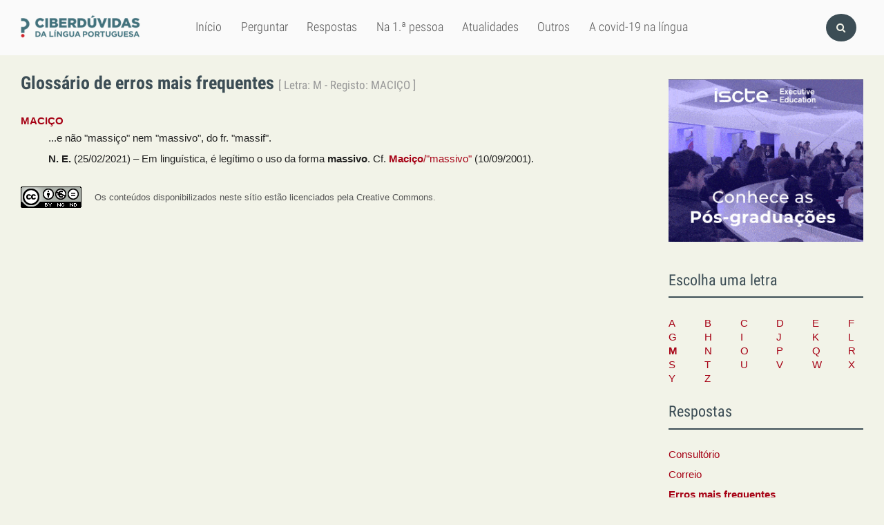

--- FILE ---
content_type: text/html; charset=UTF-8
request_url: https://ciberduvidas.iscte-iul.pt/glossario/erros/162
body_size: 34077
content:




<!DOCTYPE html>

<html lang="pt">
    
    
    
    
    

    

<head>

    
<!-- Google analytics code -->

<div id="analytics_code">
	
		<!-- Global site tag (gtag.js) - Google Analytics -->
		<script async src="https://www.googletagmanager.com/gtag/js?id=UA-63788575-2"></script>
		<script>
		  window.dataLayer = window.dataLayer || [];
		  function gtag(){dataLayer.push(arguments);}
		  gtag('js', new Date());

		  gtag('config', 'UA-63788575-2');
		</script>
	
</div>

    <title>Glossário - Ciberdúvidas da Língua Portuguesa</title>

    <!-- Meta values -->
    <meta charset="utf-8">
    <meta http-equiv="Content-Type" content="text/html; charset=utf-8" />
    <meta http-equiv="X-UA-Compatible" content="IE=edge">
    <meta name="viewport" content="width=device-width, initial-scale=1">
    <meta name="description" content="Tudo, aqui, à volta da língua portuguesa – o idioma oficial de Angola, Brasil, Cabo Verde, Guiné-Bissau, Moçambique, Portugal, São Tomé e Príncipe e Timor-Leste.">
    <meta name="keywords" content="Ciberdúvidas, Língua Portuguesa, Português, Acordo Ortográfico, Dúvidas, Perguntas, Respostas">
    <meta name="author" content="Ciberdúvidas/ISCTE-IUL">
    <meta name="google-site-verification" content="MTbFtzD7PB6jy8egHCWrfJ8KUsl_u5stItyI2KSCjc8" />
    
        <meta property="og:image" content="https://ciberduvidas.iscte-iul.pt/assets/img/logo_lg.png" />
        <meta name="twitter:image" content="https://ciberduvidas.iscte-iul.pt/assets/img/logo_lg.png" />
    

    <!-- Humans.txt & Robots.txt -->
    <link rel="author" href="humans.txt" />
    <link rel="robots" href="robots.txt" />

    <!-- Favicon -->
    <link rel="shortcut icon" type="image/png" href="/favicon.ico" />


    <link rel="stylesheet" href="/assets/css/font-awesome.min.css" />
    <!--[if IE 7]>
    <link rel="stylesheet" href="/assets/css/font-awesome-ie7.min.css">
    <![endif]-->

    <!-- Material Design Icons -->
    <link rel="stylesheet" href="/assets/css/materialdesignicons.min.css">

    <!-- bootstrap-datetimepicker.min.js style sheet -->
    <link rel="stylesheet" href="/assets/css/bootstrap-datetimepicker.min.css">

    

    <!-- My styles -->
    
    <link rel="stylesheet" href="/assets/css/body.css">

    <!-- HTML5 Shim and Respond.js IE8 support of HTML5 elements and media queries -->
    <!-- WARNING: Respond.js doesn't work if you view the page via file:// -->
    <!--[if lt IE 9]>
      <script src="https://oss.maxcdn.com/libs/html5shiv/3.7.0/html5shiv.js"></script>
      <script src="https://oss.maxcdn.com/libs/respond.js/1.4.2/respond.min.js"></script>
    <![endif]-->

    <!-- Import for JQuery (this is the only javascript being imported here) -->
    <script type="text/javascript" src="/assets/js/jquery-1.9.0.min.js"></script>
    <script type="text/javascript" src="/javascriptRoutes"></script>
    <script type="text/javascript" src="/assets/js/jquery.autocomplete.min.js"></script>

    

</head>


    <body>
    <script type="text/javascript" src="/assets/js/urlBase64ToUint8array.js"></script>
    <script type="text/javascript" src="/assets/js/web-push.js"></script>
    <script type="text/javascript">
        function newSelected(selectedText){
            var url = window.location.href;
            var date = new Date();
            var day = date.getDate();
            var month = date.getMonth() + 1;
            var year = date.getFullYear();
            if(day < 10){
                day='0'+day;
            }

            if(month < 10){
                month = '0' + month;
            }

            var newSelected = "'" + selectedText + "'\n\n" +
            "in Ciberdúvidas da Língua Portuguesa, " + url + " [consultado em " + day + "-" + month + "-" + year + "]";
            // e.clipboardData is initially empty, but we can set it to the
            // data that we want copied onto the clipboard.

            return newSelected;
        }

        
            $(document).ready(function(){
                setupClickableBehaviour();

                // $('.date-picker').datetimepicker({pickTime:false, language:'pt'});
                // $('.date-time-picker').datetimepicker({language:'pt'});

                $('.centered').center();

                adjustImagesInWrappers();

                setAdTracker();

                //var alert = "Relembramos que pode copiar e redistribuir o material disponibilizado neste site, mas deve atribuir o devido crédito e não usar para fins comerciais. Para mais detalhes consulte <a href='https://creativecommons.org/licenses/by-nc-nd/2.5/pt' target='_blank'>https://creativecommons.org/licenses/by-nc-nd/2.5/pt</a>";

                /*$("body").bind("copy", function(e){
                    bootbox.alert(alert);
                });

                $("body").bind("cut", function(){
                    bootbox.alert(alert);
                });*/

                document.addEventListener('copy', function(e) {
                    var selectedText = ""
                    if (window.getSelection){ // all modern browsers and IE9+
                        selectedText = window.getSelection().toString()
                    }

                    e.clipboardData.setData('text/plain', newSelected(selectedText));
                    //e.clipboardData.setData('text/html', newSelected);

                    // This is necessary to prevent the current document selection from
                    // being written to the clipboard.
                    e.preventDefault();
                });

                // Overwrite what is copied to the clipboard.
                document.addEventListener('cut', function(e) {
                    var selectedText = ""
                    if (window.getSelection){ // all modern browsers and IE9+
                        selectedText = window.getSelection().toString()
                    }

                    e.clipboardData.setData('text/plain', newSelected(selectedText));
                    //e.clipboardData.setData('text/html', newSelected);

                    // This is necessary to prevent the current document selection from
                    // being written to the clipboard.
                    e.preventDefault();
                });
            });
        
    </script>
        <div class="body-content">
            

            

<script type="text/javascript">
    function dismissWarningMessage(elem){
        jsRoutes.controllers.ApplicationController.dismissWarningMessage().ajax({
            type: "POST"
        })
        .done(function(data){
            $(elem).parent().parent().hide();
        });
    }
</script>


            

<div  id="top_navbar" role="navigation" class="">
    <div class="inner-container">
        <div class="wrapper">
            <div class="logo-wrapper">
                <div class="logo-img-wrapper">
                    <a href="/" title="Índice">
                    <img src="/assets/img/logo_lg.png" alt="Ciberdúvidas - O portal de dúvidas da língua Portuguesa" title="Ciberdúvidas - O portal de dúvidas da língua Portuguesa" class="logo-lg img-responsive">
                    </a>
                </div>
            </div>

            <nav class="menu-wrapper" role="navigation">
                <ul class="main-menu">
                    <li><a href="/" class="" title="Início">Início</a></li>
                    <li><a href="/contacto" class="" title="Perguntar">Perguntar</a></li>
                    <li><a href="/consultorio" class="" title="Respostas">Respostas</a></li>
                    <li><a href="/artigos" class="" title="Na 1ª pessoa">Na 1.ª pessoa</a></li>
                    <li><a href="/atualidades" class="" title="Atualidades">Atualidades</a></li>
                    <li><a href="/outros" class="" title="Outros">Outros</a></li>
                    <li><a href="/covid-19-na-lingua" class="" title="A covid-19 na língua">A covid-19 na língua</a></li>
                    </ul>
                    </nav>

                    <div class="user-menu-wrapper">
                    <div class="user-menu">
                    <ul>
                        
                            <li>
                                <a href="/pesquisa" id="top_navbar_search_button" title="Pesquisa"><i class="fa fa-search"></i></a>
                            </li>
                        
                        <li class="hidden-lg">
                            <a href="#" id="user_menu_button_xs" title="Menu de utilizador"><span><i class="fa fa-bars"></i></span></a>
                        </li>
                        <li class="hidden-xs hidden-sm hidden-md">
                        
                                <!--
                                <a href="/login" id="user_menu_login"><span><i class="mdi mdi-login"></i></span></a>
                        -->
                        
                    </li>
                </ul>
        </div>
    </div>
</div>
    </div>
    </div>

<div id="top_navbar_hidden_search" class="not-visible">
    <div class="inner-container">
        <div class="wrapper">
            <form action="/pesquisa" method="post" id="top_navbar_search_form">
                <input type="hidden" name="csrfToken" value="c7f085e55453f4082d70021a14c69eb019638b9f-1768686635188-e7d9ea4498688375b0e4ed45"/>
                <div class="input-group">
                    <input type="text" id="searchTerm" name="searchTerm" class="form-control" placeholder="Pesquisar" />
                    <span class="input-group-btn">
                        <button class="default" type="submit"><i class="mdi mdi-magnify"></i></button>
                    </span>
                </div>
            </form>
        </div>
    </div>
</div>

<div id="top_navbar_hidden_menu" class="not-visible">
    <div class="inner-container">
        <div class="wrapper">
            <div class="nav-menu-block menu-block hidden-lg">
                <div class="title">
                    Navegação
                </div>
                <div class="content">
                    <ul>
                        <li><a href="/" class="" title="Início">Início</a></li>
                        <li><a href="/contacto" class="" title="Perguntar">Perguntar</a></li>
                        <li><a href="/consultorio" class="" title="Respostas">Respostas</a></li>
                        <li><a href="/artigos" class="" title="Na 1ª pessoa">Na 1.ª pessoa</a></li>
                        <li><a href="/atualidades" class="" title="Atualidades">Atualidades</a></li>
                        <li><a href="/outros" class="" title="Outros">Outros</a></li>
                        <li><a href="/covid-19-na-lingua" class="" title="A covid-19 na língua">A covid-19 na língua</a></li>
                        </ul>
                        </div>
                        </div>

                            
                                    <!--
                <div class="user-menu-block menu-block">
                    <div class="title">
                        Utilizador
                    </div>
                    <div class="content">
                        <ul>
                            <li>
                                <a href="/login"><i class="fa fa-sign-in"></i> Iniciar Sessão</a>
                        </li>
                    </ul>
                </div>
            </div>
            -->
            

            <div class="clearfix hidden-sm hidden-md hidden-lg"></div>

            
                
            

        </div>
    </div>
</div>


            


            <div class="content-container">
                

    <div class="container-with-sidebar-block">
    	<div class="block-content">
    		<div class="container-content">

				
	    			<h1>Glossário de erros mais frequentes <small>[ Letra: M - Registo: MACIÇO ]</small></h1>

				    

					<div class="glossary-terms">
						<div class="glossary-term-list">
							
								<div class="glossary-term">
									<div class="word">
										<span class="">MACIÇO</span>
										
									</div>
									<div class="content"><p>...e não "massiço" nem "massivo", do fr. "massif".</p>
<p><strong>N. E.</strong> (25/02/2021) – Em linguística, é legítimo o uso da forma <strong>massivo</strong>. Cf. <a href="/consultorio/perguntas/macicomassivo/8274" target="_blank"><strong>Maciço</strong>/"massivo"</a> (10/09/2001).</p></div>
								</div>

								<div class="copyright-block">
									<a href="http://creativecommons.org/licenses/by-nc-nd/2.5/pt/" rel="nofollow" target="_blank" title="Atribuição-NãoComercial-SemDerivações 2.5 Portugal (CC BY-NC-ND 2.5 PT) - Clique para saber mais detalhes">
										<img src="/assets/img/commons.png" alt="Creative Commons">
									</a>
									<span class="copyright-msg">Os conteúdos disponibilizados neste sítio estão licenciados pela Creative Commons.</span>
								</div>
							
						</div>
					</div>

					

				
		    </div>

	    	<div class="sidebar-content">
	    		
<div class="row-block">
	

	
		<div class="sidebar-block">
			<div class="block-no-title"></div>

			

			<div class="block-content">
				<style>
	.ad-block {
		position: relative;
	    padding-bottom: 83%;
	    height: 0;
	    overflow: hidden;
	}

	.ad-block object {
	    position: absolute;
	    top:0;
	    left: 0;
	    width: 100%;
	    height: 100%;
            z-index: 100;
	}

	.ad-block #linker {
	    position: absolute;
	    top:0;
	    left: 0;
	    width: 100%;
	    height: 100%;
            z-index: 200;
	}

	#ad_block_indeg1 img {
		max-width: 100%;
	}
</style>

<div id="ad_block_indeg1">
	<a href="https://execed.iscte-iul.pt/?utm_source=ciberduvidas&utm_medium=banner&utm_term=iscte-executive-education&utm_campaign=ciberduvidas-advertise" target="_blank" title="ISCTE Executive Education" rel="follow" class="ad-button">
		<img src="/assets/static/img/ad_content/iee_pgs_geral.gif" title="ISCTE Executive Education" alt="ISCTE Executive Education" />
	</a>
</div>

<!--
<div id="ad_block_iscte">
	<a href="https://www.iscte-iul.pt/conteudos/estudantes/informacao-academica/concursos-especiais-de-acesso/maiores-de-23/1218/maiores-de-23?utm_source=ciberduvidas&utm_medium=banner&utm_term=iscte&utm_campaign=ciberduvidas-advertise" target="_blank" title="Concurso Especial de Acesso para Maiores de 23" rel="follow" class="ad-button">
		<img src="/assets/static/img/ad_content/ciberduvidas_iscte_m23.gif" title="Concurso Especial de Acesso para Maiores de 23" alt="Concurso Especial de Acesso para Maiores de 23" />
	</a>
</div>
-->

<script type="text/javascript">
	$(document).ready(function(){
		// var ad_blocks = ["ad_block_indeg1", "ad_block_iscte"];
		var ad_blocks = ["ad_block_indeg1"];
		var chosen_item = Math.floor(Math.random() * ad_blocks.length);
		for (var i = ad_blocks.length - 1; i >= 0; i--) {
			if(i != chosen_item){
				$('#' + ad_blocks[i]).hide();
			}
		}
	});
</script>
			</div>
		</div>
	

</div>

<div class="row-block">
	<div class="sidebar-block">
		<div class="block-title">Escolha uma letra</div>

		<div class="sidebar-content">
			<div class="row-block">
				<div class="col-xs-2"><a href="/glossario/erros/letra/A">A</a></div>
				<div class="col-xs-2"><a href="/glossario/erros/letra/B">B</a></div>
				<div class="col-xs-2"><a href="/glossario/erros/letra/C">C</a></div>
				<div class="col-xs-2"><a href="/glossario/erros/letra/D">D</a></div>
				<div class="col-xs-2"><a href="/glossario/erros/letra/E">E</a></div>
				<div class="col-xs-2"><a href="/glossario/erros/letra/F">F</a></div>
				<div class="col-xs-2"><a href="/glossario/erros/letra/G">G</a></div>
				<div class="col-xs-2"><a href="/glossario/erros/letra/H">H</a></div>
				<div class="col-xs-2"><a href="/glossario/erros/letra/I">I</a></div>
				<div class="col-xs-2"><a href="/glossario/erros/letra/J">J</a></div>
				<div class="col-xs-2"><a href="/glossario/erros/letra/K">K</a></div>
				<div class="col-xs-2"><a href="/glossario/erros/letra/L">L</a></div>
				<div class="col-xs-2"><a href="/glossario/erros/letra/M"><b>M</b></a></div>
				<div class="col-xs-2"><a href="/glossario/erros/letra/N">N</a></div>
				<div class="col-xs-2"><a href="/glossario/erros/letra/O">O</a></div>
				<div class="col-xs-2"><a href="/glossario/erros/letra/P">P</a></div>
				<div class="col-xs-2"><a href="/glossario/erros/letra/Q">Q</a></div>
				<div class="col-xs-2"><a href="/glossario/erros/letra/R">R</a></div>
				<div class="col-xs-2"><a href="/glossario/erros/letra/S">S</a></div>
				<div class="col-xs-2"><a href="/glossario/erros/letra/T">T</a></div>
				<div class="col-xs-2"><a href="/glossario/erros/letra/U">U</a></div>
				<div class="col-xs-2"><a href="/glossario/erros/letra/V">V</a></div>
				<div class="col-xs-2"><a href="/glossario/erros/letra/W">W</a></div>
				<div class="col-xs-2"><a href="/glossario/erros/letra/X">X</a></div>
				<div class="col-xs-2"><a href="/glossario/erros/letra/Y">Y</a></div>
				<div class="col-xs-2"><a href="/glossario/erros/letra/Z">Z</a></div>
			</div>

			
		</div>
	</div>
</div>

<div class="row-block">
	<div class="sidebar-block">
		<div class="block-title">Respostas</div>

		<div class="block-content">
			<ul>
				<li><a href="/consultorio">Consultório</a></li>
				<li><a href="/correio">Correio</a></li>
				<li><a href="/glossario/erros"><strong>Erros mais frequentes</strong></a></li>
			</ul>
		</div>
	</div>
</div>

	    	</div>
		</div>
	</div>


            </div>

            
<script type="text/javascript">
        $(function(){
            if (!('serviceWorker' in navigator)) {
                // Service Worker isn't supported on this browser, disable or hide UI.
                console.debug("Service worker not supported");
                noPush = true;
            }

            if (!('PushManager' in window)) {
                // Push isn't supported on this browser, disable or hide UI.
                console.debug("Push Notifications not supported");
                noPush = true;
            }

            if(!noPush){
                navigator.serviceWorker.getRegistrations().then(function([reg]) {
                    if(reg){
                        reg.pushManager.getSubscription().then(function(subscription) {
                            if(subscription){
                                $("#remove-notifs").show();
                            }else{
                                $("#add-notifs").show();
                            }
                        })
                    }else{
                        $("#add-notifs").show();
                    }
                })
            }
        })
</script>
<div id="footer">
    <div class="inner-container">
        <div class="wrapper">
            <div class="about-us-block footer-block">
                <div class="title">
                    Quem Somos
                    <!--
					<span class="float-right medium">
						<a href="">Ver mais</a>
                    </span>
                    -->
                </div>

                <div class="content">
                    <p>
                        Este é um espaço de esclarecimento, informação, debate e promoção da língua portuguesa, numa perspetiva
                        de afirmação dos valores culturais dos oito países de língua oficial portuguesa, fundado em 1997.
                        Na diversidade de todos, o mesmo mar por onde navegamos e nos reconhecemos.
                    </p>
                    <p><b><a href="/quem-somos" title="Ver mais">Ver mais</a></b></p>
                    </div>
                    </div>

                    <div class="subjects-block footer-block">
                    <div class="title">
                    Rubricas
                    </div>

                    <div class="content">
                    <div class="row-block">

                        
                            
                                <div class="col-xs-6">
                                    <ul>
                                    
                                        
                                            
                                    <li><a href="/artigos/rubricas/acordo" title="Acordo Ortográfico">Acordo Ortográfico</a></li>
                                
                                
                                        
                                            
                                    <li><a href="/artigos/rubricas/antologia" title="Antologia">Antologia</a></li>
                                
                                
                                        
                                
                                        
                                
                                        
                                            
                                            </ul></div><div class="col-xs-6"><ul>
                                
                                    <li><a href="/artigos/rubricas/controversias" title="Controvérsias">Controvérsias</a></li>
                                
                                
                                        
                                            
                                    <li><a href="/artigos/rubricas/diversidades" title="Diversidades">Diversidades</a></li>
                                
                                
                                        
                                            
                                    <li><a href="/artigos/rubricas/ensino" title="Ensino">Ensino</a></li>
                                
                                
                                        
                                            
                                    <li><a href="/artigos/rubricas/glossario" title="Glossários">Glossários</a></li>
                                
                                
                                        
                                            
                                            </ul></div><div class="col-xs-6"><ul>
                                
                                    <li><a href="/artigos/rubricas/literatura" title="Literatura">Literatura</a></li>
                                
                                
                                        
                                            
                                    <li><a href="/artigos/rubricas/lusofonias" title="Lusofonias">Lusofonias</a></li>
                                
                                
                                        
                                            
                                    <li><a href="/artigos/rubricas/idioma" title="O nosso idioma">O nosso idioma</a></li>
                                
                                
                                        
                                            
                                    <li><a href="/artigos/rubricas/pelourinho" title="Pelourinho">Pelourinho</a></li>
                                
                                
                                        
                                
                                </ul>
                                </div>
                            
                        

                </div>
            </div>
        </div>

        <div class="categories-block footer-block">
            <div class="title">
                Ligações
            </div>

            <div class="content">
                <div class="row-block">
                    <div class="col-xs-6">
                        <ul>
                            <li><a href="/quem-somos/contactos/937" title="Contactos">Contactos</a></li>
                                
                                <li><a href="/quem-somos/patrocinadores-e-parcerias/938" title="Parceiros">Parceiros</a></li>
                                <li><a href="/quem-somos/ajuda/1118" title="Ajuda">Ajuda</a></li>
                                </ul>
                                </div>
                                <div class="col-xs-6">
                                <ul>
                                <!--<li><a href="/glossario/erros">Erros Mais Frequentes</a></li>-->
                                    <li><a href="http://www.ciberescola.com" target="_blank" title="Ciberescola">Ciberescola</a></li>
                                    <li><a href="http://www.cibercursoslp.com" target="_blank" title="Cibercursos">Cibercursos</a></li>
                                    <li><a href="/quem-somos/ligacoes/936" title="Endereços úteis">Endereços úteis</a></li>
                                    </ul>
                                    </div>
                                    </div>
                                    </div>
                                    </div>

                                    <div class="follow-us-block footer-block">
                                    <div class="title">
                                    Siga-nos
                                    </div>

                                    <div class="content">
                                    <ul>
                                    <li>
                                    <a href="https://www.facebook.com/ciberduvidas" target="_blank" title="Facebook" data-noicon="no-icon">
                                    <span class="fa-stack fa-lg">
                                    <i class="fa fa-circle fa-stack-2x"></i>
                                    <i class="fa fa-facebook fa-stack-1x fa-inverse"></i>
                                    </span>
                                    </a>
                                    </li>
                                    <li>
                                    <a href="https://www.instagram.com/ciberduvidaslinguaportuguesa/" target="_blank" title="Instagram" data-noicon="no-icon">
                                    <span class="fa-stack fa-lg">
                                    <i class="fa fa-circle fa-stack-2x"></i>
                                    <i class="fa fa-instagram fa-stack-1x fa-inverse"></i>
                                    </span>
                                    </a>
                                    </li>
                                    <li>
                                    <a href="/rss" title="RSS">
                                        <span class="fa-stack fa-lg">
                                        <i class="fa fa-circle fa-stack-2x"></i>
                                        <i class="fa fa-rss fa-stack-1x fa-inverse"></i>
                                        </span>
                                        </a>
                                        </li>
                                        <li>
                                        <a href="/boletim/subscrever" title="Newsletter">
                                        <span class="fa-stack fa-lg">
                                        <i class="fa fa-circle fa-stack-2x"></i>
                                        <i class="fa fa-envelope fa-stack-1x fa-inverse"></i>
                                        </span>
                                        </a>
                                        </li>
                                        <li id="add-notifs" style="display:none">
                                        <a href="#add-notifs" onclick="askPermission()" title="Adicionar notificações">
                                        <span class="fa-stack fa-lg">
                                        <i class="fa fa-circle fa-stack-2x"></i>
                                        <i class="fa fa-bell fa-stack-1x fa-inverse"></i>
                                        </span>
                                        </a>
                                        </li>
                                        <li id="remove-notifs" style="display:none">
                                        <a href="#remove-notifs" onclick="askPermission()" title="Remover notificações">
                                        <span class="fa-stack fa-lg">
                                        <i class="fa fa-circle fa-stack-2x"></i>
                                        <i class="fa fa-bell-slash fa-stack-1x fa-inverse"></i>
                                        </span>
                                        </a>
                                        </li>
                                        </ul>
                                        </div>
                                        </div>
                                        </div>
                                        </div>
                                        </div>

                                        <div id="bottom_footer">
                                        <div class="inner-container">
                                        <div class="wrapper">
                                        <div class="arrow-up">
                                        <a href="#" class="button button-primary" title="Voltar acima"><i class="fa fa-chevron-up"></i></a>
                                        </div>

                                        <div class="content">
                                        <ul>
                                        <li><a href="http://www.iscte-iul.pt/" target="_blank" title="ISCTE" data-noicon="no-icon"><img src="/assets/img/iscte_iul_logo.png" alt="ISCTE-Instituto Universitário de Lisboa" class="img-responsive top-buffer-20" /></a></li>
                                    <li><a href="http://www.portugal.gov.pt/pt/ministerios/medu.aspx" target="_blank" title="Ministério da Educação" data-noicon="no-icon"><img src="/assets/img/patrocinadores-ME.png" alt="Ministério da Educação" class="img-responsive top-buffer-15" /></a></li>
                                    <li><img src="/assets/img/ciberamigos.png" alt="Ciberamigos" class="img-responsive" /></li>
                        </ul>
                    </div>
                </div>
            </div>
        </div>


            <script type="text/javascript">
	function notifHide(){
		var now = new Date();
		now.setMonth(now.getMonth()+1);
		document.cookie = "hideNotifs=longLiveHideNotifs; expires=" + now.toUTCString() + "; path=/";
		$("#notifications-bar").hide();
	}

	$(function(){
		var found = false;
		if(document.cookie){
			var cookies = document.cookie.split(";")
			for(var i=0; i < cookies.length; i++){
				var cookieSplit = cookies[i].split("=")
				var key = cookieSplit[0].trim();
				var value = cookieSplit[1].trim();
				if(key == 'hideNotifs' && value == 'longLiveHideNotifs'){
					found = true;
				}
			}

		}

        if (!('serviceWorker' in navigator)) {
          // Service Worker isn't supported on this browser, disable or hide UI.
          console.debug("Service worker not supported");
          noPush = true;
        }

        if (!('PushManager' in window)) {
          // Push isn't supported on this browser, disable or hide UI.
          console.debug("Push Notifications not supported");
          noPush = true;
        }

		if(found !== true && !noPush) {
            $("#notifications-bar").show();
        }
        if (!noPush) {
            navigator.serviceWorker.getRegistrations().then(function ([reg]) {
                if (reg) {
                    reg.pushManager.getSubscription().then(function (subscription) {
                        if (subscription) {
                            $("#notifications-bar").hide();
                        }
                    })
                }
            })
        }
	})
</script>

<section id="notifications-bar" style="display:none">
    <div id="wrapper">
        <div class="info"><p>Se pretende receber notificações de cada vez que um conteúdo do Ciberdúvidas é atualizado, subscreva as notificações clicando no botão <strong>Subscrever notificações</strong></p></div>
        <div class="container">
            <a href="#" class="btn btn-default" onclick="notifHide()">Fechar</a>
            <a href="#" class="btn btn-default btn-primary" onclick="askPermission()">Subscrever notificações</a>
        </div>
    </div>
</section>
        </div>

        



    <!-- Javascript -->
    <!-- JQuery has already been imported at this point -->
    
    
    
    
    
    <!-- Bootstrap -->
    <script type="text/javascript" src="/assets/js/bootstrap.min.js"></script>
    <!-- bootstrap-datetimepicker.min.js -->
    
    
    <!-- bootbox.js -->
    <script type="text/javascript" src="/assets/js/bootbox.min.js"></script>

    <script type="text/javascript" src="/assets/js/main.js"></script>
    <script type="text/javascript" src="/assets/js/homepage.js"></script>
    <script type="text/javascript" src="/assets/js/utils/validation.js"></script>

    <!-- Javascript includes -->
    



        
    

    <!-- HCaptcha recaptcha code -->

    <script type="text/javascript">
		function successCallback() {
			console.debug("callback!");
    		$('button.recaptcha-disabled-button').removeAttr('disabled');
		};

        var onloadCallback = function() {
        	if ($('#recaptcha_div').length){ // Check if recaptcha div exists
        		console.debug("loading hcaptcha");
            	hcaptcha.render('recaptcha_div', {'sitekey' : '5ea397ad-cb35-4f3b-9945-24f0e2ad5583', "theme": "light", "callback" : "successCallback"});
            }
        };
    </script>

    <script src="https://hcaptcha.com/1/api.js?hl=pt-PT&onload=onloadCallback&render=explicit" async defer></script>


        
<!-- Ad code -->

<div id="ad_code">
	
		<script>
			if($('#ad_block').length){
				console.debug("Ad block is present");
				// Insert Google Ads code here
			}else{
				console.debug("No ad block is present");
			}
		</script>
	
</div>

    </body>
</html>



--- FILE ---
content_type: text/css; charset=UTF-8
request_url: https://ciberduvidas.iscte-iul.pt/assets/css/materialdesignicons.min.css
body_size: 39405
content:
/* MaterialDesignIcons.com */@font-face{font-family:'MaterialDesignIcons';src:url("../fonts/materialdesignicons-webfont.eot?v=0.9.21");src:url("../fonts/materialdesignicons-webfont.eot?#iefix&v=0.9.21") format("embedded-opentype"),url("../fonts/materialdesignicons-webfont.woff2?v=0.9.21") format("woff2"),url("../fonts/materialdesignicons-webfont.woff?v=0.9.21") format("woff"),url("../fonts/materialdesignicons-webfont.ttf?v=0.9.21") format("truetype"),url("../fonts/materialdesignicons-webfont.svg?v=0.9.21#materialdesigniconsregular") format("svg");font-weight:normal;font-style:normal}.mdi{display:inline-block;font:normal normal normal 24px/1 MaterialDesignIcons;font-size:inherit;text-rendering:auto;-webkit-font-smoothing:antialiased;-moz-osx-font-smoothing:grayscale;transform:translate(0, 0)}.mdi-account::before{content:"\f101"}.mdi-account-alert::before{content:"\f102"}.mdi-account-box::before{content:"\f103"}.mdi-account-box-outline::before{content:"\f104"}.mdi-account-check::before{content:"\f105"}.mdi-account-circle::before{content:"\f106"}.mdi-account-key::before{content:"\f107"}.mdi-account-location::before{content:"\f108"}.mdi-account-minus::before{content:"\f109"}.mdi-account-multiple::before{content:"\f10a"}.mdi-account-multiple-outline::before{content:"\f10b"}.mdi-account-multiple-plus::before{content:"\f10c"}.mdi-account-network::before{content:"\f10d"}.mdi-account-outline::before{content:"\f10e"}.mdi-account-plus::before{content:"\f10f"}.mdi-account-remove::before{content:"\f110"}.mdi-account-search::before{content:"\f111"}.mdi-account-star::before{content:"\f112"}.mdi-account-star-variant::before{content:"\f113"}.mdi-account-switch::before{content:"\f114"}.mdi-airballoon::before{content:"\f115"}.mdi-airplane::before{content:"\f116"}.mdi-airplane-off::before{content:"\f117"}.mdi-alarm::before{content:"\f118"}.mdi-alarm-check::before{content:"\f119"}.mdi-alarm-multiple::before{content:"\f11a"}.mdi-alarm-off::before{content:"\f11b"}.mdi-alarm-plus::before{content:"\f11c"}.mdi-album::before{content:"\f11d"}.mdi-alert::before{content:"\f11e"}.mdi-alert-box::before{content:"\f11f"}.mdi-alert-circle::before{content:"\f120"}.mdi-alert-octagon::before{content:"\f121"}.mdi-alphabetical::before{content:"\f122"}.mdi-amazon::before{content:"\f123"}.mdi-ambulance::before{content:"\f124"}.mdi-android::before{content:"\f125"}.mdi-android-debug-bridge::before{content:"\f126"}.mdi-apple::before{content:"\f127"}.mdi-apple-mobileme::before{content:"\f128"}.mdi-appnet::before{content:"\f129"}.mdi-apps::before{content:"\f12a"}.mdi-arrange-bring-forward::before{content:"\f12b"}.mdi-arrange-bring-to-front::before{content:"\f12c"}.mdi-arrange-send-backward::before{content:"\f12d"}.mdi-arrange-send-to-back::before{content:"\f12e"}.mdi-arrow-collapse::before{content:"\f12f"}.mdi-arrow-down::before{content:"\f130"}.mdi-arrow-down-bold-circle::before{content:"\f131"}.mdi-arrow-down-bold-circle-outline::before{content:"\f132"}.mdi-arrow-down-bold-hexagon-outline::before{content:"\f133"}.mdi-arrow-expand::before{content:"\f134"}.mdi-arrow-left::before{content:"\f135"}.mdi-arrow-left-bold-circle::before{content:"\f136"}.mdi-arrow-left-bold-circle-outline::before{content:"\f137"}.mdi-arrow-left-bold-hexagon-outline::before{content:"\f138"}.mdi-arrow-right::before{content:"\f139"}.mdi-arrow-right-bold-circle::before{content:"\f13a"}.mdi-arrow-right-bold-circle-outline::before{content:"\f13b"}.mdi-arrow-right-bold-hexagon-outline::before{content:"\f13c"}.mdi-arrow-up::before{content:"\f13d"}.mdi-arrow-up-bold-circle::before{content:"\f13e"}.mdi-arrow-up-bold-circle-outline::before{content:"\f13f"}.mdi-arrow-up-bold-hexagon-outline::before{content:"\f140"}.mdi-attachment::before{content:"\f141"}.mdi-auto-fix::before{content:"\f142"}.mdi-auto-upload::before{content:"\f143"}.mdi-backup-restore::before{content:"\f144"}.mdi-bank::before{content:"\f145"}.mdi-barcode::before{content:"\f146"}.mdi-barrel::before{content:"\f147"}.mdi-basecamp::before{content:"\f148"}.mdi-basket::before{content:"\f149"}.mdi-basket-fill::before{content:"\f14a"}.mdi-basket-unfill::before{content:"\f14b"}.mdi-battery::before{content:"\f14c"}.mdi-battery-20::before{content:"\f14d"}.mdi-battery-30::before{content:"\f14e"}.mdi-battery-40::before{content:"\f14f"}.mdi-battery-60::before{content:"\f150"}.mdi-battery-80::before{content:"\f151"}.mdi-battery-90::before{content:"\f152"}.mdi-battery-alert::before{content:"\f153"}.mdi-battery-charging-100::before{content:"\f154"}.mdi-battery-charging-20::before{content:"\f155"}.mdi-battery-charging-30::before{content:"\f156"}.mdi-battery-charging-40::before{content:"\f157"}.mdi-battery-charging-60::before{content:"\f158"}.mdi-battery-charging-80::before{content:"\f159"}.mdi-battery-charging-90::before{content:"\f15a"}.mdi-battery-minus::before{content:"\f15b"}.mdi-battery-negative::before{content:"\f15c"}.mdi-battery-outline::before{content:"\f15d"}.mdi-battery-plus::before{content:"\f15e"}.mdi-battery-positive::before{content:"\f15f"}.mdi-battery-unknown::before{content:"\f160"}.mdi-beaker::before{content:"\f161"}.mdi-beaker-empty::before{content:"\f162"}.mdi-beaker-empty-outline::before{content:"\f163"}.mdi-beaker-outline::before{content:"\f164"}.mdi-beats::before{content:"\f165"}.mdi-behance::before{content:"\f166"}.mdi-bell::before{content:"\f167"}.mdi-bell-off::before{content:"\f168"}.mdi-bell-outline::before{content:"\f169"}.mdi-bell-ring::before{content:"\f16a"}.mdi-bell-ring-outline::before{content:"\f16b"}.mdi-bell-sleep::before{content:"\f16c"}.mdi-bike::before{content:"\f16d"}.mdi-bing::before{content:"\f16e"}.mdi-bio::before{content:"\f16f"}.mdi-biohazard::before{content:"\f170"}.mdi-blackberry::before{content:"\f171"}.mdi-blinds::before{content:"\f172"}.mdi-block-helper::before{content:"\f173"}.mdi-blogger::before{content:"\f174"}.mdi-bluetooth::before{content:"\f175"}.mdi-bluetooth-audio::before{content:"\f176"}.mdi-bluetooth-connect::before{content:"\f177"}.mdi-bluetooth-settings::before{content:"\f178"}.mdi-blur::before{content:"\f179"}.mdi-blur-linear::before{content:"\f17a"}.mdi-blur-off::before{content:"\f17b"}.mdi-blur-radial::before{content:"\f17c"}.mdi-book::before{content:"\f17d"}.mdi-book-multiple::before{content:"\f17e"}.mdi-book-multiple-variant::before{content:"\f17f"}.mdi-book-variant::before{content:"\f180"}.mdi-bookmark::before{content:"\f181"}.mdi-bookmark-outline::before{content:"\f182"}.mdi-border-all::before{content:"\f183"}.mdi-border-bottom::before{content:"\f184"}.mdi-border-color::before{content:"\f185"}.mdi-border-horizontal::before{content:"\f186"}.mdi-border-inside::before{content:"\f187"}.mdi-border-left::before{content:"\f188"}.mdi-border-none::before{content:"\f189"}.mdi-border-outside::before{content:"\f18a"}.mdi-border-right::before{content:"\f18b"}.mdi-border-top::before{content:"\f18c"}.mdi-border-vertical::before{content:"\f18d"}.mdi-bowling::before{content:"\f18e"}.mdi-briefcase::before{content:"\f18f"}.mdi-briefcase-check::before{content:"\f190"}.mdi-briefcase-download::before{content:"\f191"}.mdi-briefcase-upload::before{content:"\f192"}.mdi-brightness-1::before{content:"\f193"}.mdi-brightness-2::before{content:"\f194"}.mdi-brightness-3::before{content:"\f195"}.mdi-brightness-4::before{content:"\f196"}.mdi-brightness-5::before{content:"\f197"}.mdi-brightness-6::before{content:"\f198"}.mdi-brightness-7::before{content:"\f199"}.mdi-brightness-auto::before{content:"\f19a"}.mdi-broom::before{content:"\f19b"}.mdi-brush::before{content:"\f19c"}.mdi-bug::before{content:"\f19d"}.mdi-bus::before{content:"\f19e"}.mdi-cake::before{content:"\f19f"}.mdi-cake-variant::before{content:"\f1a0"}.mdi-calculator::before{content:"\f1a1"}.mdi-calendar::before{content:"\f1a2"}.mdi-calendar-check::before{content:"\f1a3"}.mdi-calendar-remove::before{content:"\f1a4"}.mdi-calendar-text::before{content:"\f1a5"}.mdi-calendar-today::before{content:"\f1a6"}.mdi-camcorder::before{content:"\f1a7"}.mdi-camcorder-box::before{content:"\f1a8"}.mdi-camcorder-box-off::before{content:"\f1a9"}.mdi-camcorder-off::before{content:"\f1aa"}.mdi-camera::before{content:"\f1ab"}.mdi-camera-iris::before{content:"\f1ac"}.mdi-camera-party-mode::before{content:"\f1ad"}.mdi-camera-switch::before{content:"\f1ae"}.mdi-camera-timer::before{content:"\f1af"}.mdi-candycane::before{content:"\f1b0"}.mdi-car::before{content:"\f1b1"}.mdi-car-wash::before{content:"\f1b2"}.mdi-carrot::before{content:"\f1b3"}.mdi-cart::before{content:"\f1b4"}.mdi-cart-outline::before{content:"\f1b5"}.mdi-cash::before{content:"\f1b6"}.mdi-cast::before{content:"\f1b7"}.mdi-cast-connected::before{content:"\f1b8"}.mdi-cellphone::before{content:"\f1b9"}.mdi-cellphone-android::before{content:"\f1ba"}.mdi-cellphone-dock::before{content:"\f1bb"}.mdi-cellphone-iphone::before{content:"\f1bc"}.mdi-cellphone-link::before{content:"\f1bd"}.mdi-cellphone-link-off::before{content:"\f1be"}.mdi-cellphone-settings::before{content:"\f1bf"}.mdi-chart-bar::before{content:"\f1c0"}.mdi-chart-histogram::before{content:"\f1c1"}.mdi-chart-line::before{content:"\f1c2"}.mdi-check::before{content:"\f1c3"}.mdi-check-all::before{content:"\f1c4"}.mdi-checkbox-blank::before{content:"\f1c5"}.mdi-checkbox-blank-circle::before{content:"\f1c6"}.mdi-checkbox-blank-circle-outline::before{content:"\f1c7"}.mdi-checkbox-blank-outline::before{content:"\f1c8"}.mdi-checkbox-marked::before{content:"\f1c9"}.mdi-checkbox-marked-circle::before{content:"\f1ca"}.mdi-checkbox-marked-circle-outline::before{content:"\f1cb"}.mdi-checkbox-marked-outline::before{content:"\f1cc"}.mdi-checkbox-multiple-blank::before{content:"\f1cd"}.mdi-checkbox-multiple-blank-outline::before{content:"\f1ce"}.mdi-checkbox-multiple-marked::before{content:"\f1cf"}.mdi-checkbox-multiple-marked-outline::before{content:"\f1d0"}.mdi-chevron-down::before{content:"\f1d1"}.mdi-chevron-left::before{content:"\f1d2"}.mdi-chevron-right::before{content:"\f1d3"}.mdi-chevron-up::before{content:"\f1d4"}.mdi-city::before{content:"\f1d5"}.mdi-clipboard::before{content:"\f1d6"}.mdi-clipboard-account::before{content:"\f1d7"}.mdi-clipboard-alert::before{content:"\f1d8"}.mdi-clipboard-arrow-down::before{content:"\f1d9"}.mdi-clipboard-arrow-left::before{content:"\f1da"}.mdi-clipboard-check::before{content:"\f1db"}.mdi-clipboard-outline::before{content:"\f1dc"}.mdi-clipboard-text::before{content:"\f1dd"}.mdi-clippy::before{content:"\f1de"}.mdi-clock::before{content:"\f1df"}.mdi-clock-fast::before{content:"\f1e0"}.mdi-close::before{content:"\f1e1"}.mdi-close-box::before{content:"\f1e2"}.mdi-close-box-outline::before{content:"\f1e3"}.mdi-close-circle::before{content:"\f1e4"}.mdi-close-circle-outline::before{content:"\f1e5"}.mdi-close-network::before{content:"\f1e6"}.mdi-closed-caption::before{content:"\f1e7"}.mdi-cloud::before{content:"\f1e8"}.mdi-cloud-check::before{content:"\f1e9"}.mdi-cloud-circle::before{content:"\f1ea"}.mdi-cloud-download::before{content:"\f1eb"}.mdi-cloud-outline::before{content:"\f1ec"}.mdi-cloud-outline-off::before{content:"\f1ed"}.mdi-cloud-upload::before{content:"\f1ee"}.mdi-coffee::before{content:"\f1ef"}.mdi-coffee-to-go::before{content:"\f1f0"}.mdi-coin::before{content:"\f1f1"}.mdi-color-helper::before{content:"\f1f2"}.mdi-comment::before{content:"\f1f3"}.mdi-comment-account::before{content:"\f1f4"}.mdi-comment-account-outline::before{content:"\f1f5"}.mdi-comment-alert::before{content:"\f1f6"}.mdi-comment-alert-outline::before{content:"\f1f7"}.mdi-comment-check::before{content:"\f1f8"}.mdi-comment-check-outline::before{content:"\f1f9"}.mdi-comment-multipe-outline::before{content:"\f1fa"}.mdi-comment-outline::before{content:"\f1fb"}.mdi-comment-plus-outline::before{content:"\f1fc"}.mdi-comment-processing::before{content:"\f1fd"}.mdi-comment-processing-outline::before{content:"\f1fe"}.mdi-comment-remove-outline::before{content:"\f1ff"}.mdi-comment-text::before{content:"\f200"}.mdi-comment-text-outline::before{content:"\f201"}.mdi-compare::before{content:"\f202"}.mdi-compass::before{content:"\f203"}.mdi-compass-outline::before{content:"\f204"}.mdi-console::before{content:"\f205"}.mdi-content-copy::before{content:"\f206"}.mdi-content-cut::before{content:"\f207"}.mdi-content-paste::before{content:"\f208"}.mdi-content-save::before{content:"\f209"}.mdi-content-save-all::before{content:"\f20a"}.mdi-contrast::before{content:"\f20b"}.mdi-contrast-box::before{content:"\f20c"}.mdi-contrast-circle::before{content:"\f20d"}.mdi-cow::before{content:"\f20e"}.mdi-credit-card::before{content:"\f20f"}.mdi-crop::before{content:"\f210"}.mdi-crop-free::before{content:"\f211"}.mdi-crop-landscape::before{content:"\f212"}.mdi-crop-portrait::before{content:"\f213"}.mdi-crop-square::before{content:"\f214"}.mdi-crosshairs::before{content:"\f215"}.mdi-crosshairs-gps::before{content:"\f216"}.mdi-cube::before{content:"\f217"}.mdi-cube-outline::before{content:"\f218"}.mdi-cube-unfolded::before{content:"\f219"}.mdi-cup::before{content:"\f21a"}.mdi-cup-water::before{content:"\f21b"}.mdi-currency-btc::before{content:"\f21c"}.mdi-currency-usd::before{content:"\f21d"}.mdi-cursor-default::before{content:"\f21e"}.mdi-cursor-default-outline::before{content:"\f21f"}.mdi-cursor-pointer::before{content:"\f220"}.mdi-database::before{content:"\f221"}.mdi-database-minus::before{content:"\f222"}.mdi-database-outline::before{content:"\f223"}.mdi-database-plus::before{content:"\f224"}.mdi-debug-step-into::before{content:"\f225"}.mdi-debug-step-out::before{content:"\f226"}.mdi-debug-step-over::before{content:"\f227"}.mdi-delete::before{content:"\f228"}.mdi-deskphone::before{content:"\f229"}.mdi-desktop-mac::before{content:"\f22a"}.mdi-desktop-tower::before{content:"\f22b"}.mdi-details::before{content:"\f22c"}.mdi-deviantart::before{content:"\f22d"}.mdi-dice::before{content:"\f22e"}.mdi-dice-1::before{content:"\f22f"}.mdi-dice-2::before{content:"\f230"}.mdi-dice-3::before{content:"\f231"}.mdi-dice-4::before{content:"\f232"}.mdi-dice-5::before{content:"\f233"}.mdi-dice-6::before{content:"\f234"}.mdi-directions::before{content:"\f235"}.mdi-disk-alert::before{content:"\f236"}.mdi-disqus::before{content:"\f237"}.mdi-disqus-outline::before{content:"\f238"}.mdi-dns::before{content:"\f239"}.mdi-dots-horizontal::before{content:"\f23a"}.mdi-dots-vertical::before{content:"\f23b"}.mdi-download::before{content:"\f23c"}.mdi-drawing::before{content:"\f23d"}.mdi-drawing-box::before{content:"\f23e"}.mdi-dribbble::before{content:"\f23f"}.mdi-dribbble-box::before{content:"\f240"}.mdi-duck::before{content:"\f241"}.mdi-earth::before{content:"\f242"}.mdi-earth-off::before{content:"\f243"}.mdi-elevation-decline::before{content:"\f244"}.mdi-elevation-rise::before{content:"\f245"}.mdi-email::before{content:"\f246"}.mdi-email-outline::before{content:"\f247"}.mdi-emoticon::before{content:"\f248"}.mdi-emoticon-cool::before{content:"\f249"}.mdi-emoticon-devil::before{content:"\f24a"}.mdi-emoticon-happy::before{content:"\f24b"}.mdi-emoticon-neutral::before{content:"\f24c"}.mdi-emoticon-poop::before{content:"\f24d"}.mdi-emoticon-sad::before{content:"\f24e"}.mdi-emoticon-tongue::before{content:"\f24f"}.mdi-eraser::before{content:"\f250"}.mdi-etsy::before{content:"\f251"}.mdi-evernote::before{content:"\f252"}.mdi-exit-to-app::before{content:"\f253"}.mdi-eye::before{content:"\f254"}.mdi-eye-off::before{content:"\f255"}.mdi-eyedropper::before{content:"\f256"}.mdi-eyedropper-variant::before{content:"\f257"}.mdi-facebook::before{content:"\f258"}.mdi-facebook-box::before{content:"\f259"}.mdi-facebook-messenger::before{content:"\f25a"}.mdi-factory::before{content:"\f25b"}.mdi-fast-forward::before{content:"\f25c"}.mdi-ferry::before{content:"\f25d"}.mdi-file::before{content:"\f25e"}.mdi-file-cloud::before{content:"\f25f"}.mdi-file-delimited::before{content:"\f260"}.mdi-file-document::before{content:"\f261"}.mdi-file-document-box::before{content:"\f262"}.mdi-file-excel::before{content:"\f263"}.mdi-file-excel-box::before{content:"\f264"}.mdi-file-find::before{content:"\f265"}.mdi-file-image::before{content:"\f266"}.mdi-file-image-box::before{content:"\f267"}.mdi-file-music::before{content:"\f268"}.mdi-file-pdf::before{content:"\f269"}.mdi-file-pdf-box::before{content:"\f26a"}.mdi-file-powerpoint::before{content:"\f26b"}.mdi-file-powerpoint-box::before{content:"\f26c"}.mdi-file-presentation-box::before{content:"\f26d"}.mdi-file-video::before{content:"\f26e"}.mdi-file-word::before{content:"\f26f"}.mdi-file-word-box::before{content:"\f270"}.mdi-film::before{content:"\f271"}.mdi-filmstrip::before{content:"\f272"}.mdi-filmstrip-off::before{content:"\f273"}.mdi-filter::before{content:"\f274"}.mdi-filter-outline::before{content:"\f275"}.mdi-filter-remove::before{content:"\f276"}.mdi-filter-remove-outline::before{content:"\f277"}.mdi-filter-variant::before{content:"\f278"}.mdi-fire::before{content:"\f279"}.mdi-firefox::before{content:"\f27a"}.mdi-fish::before{content:"\f27b"}.mdi-flag::before{content:"\f27c"}.mdi-flag-checkered::before{content:"\f27d"}.mdi-flag-outline::before{content:"\f27e"}.mdi-flag-outline-variant::before{content:"\f27f"}.mdi-flag-variant::before{content:"\f280"}.mdi-flash::before{content:"\f281"}.mdi-flash-auto::before{content:"\f282"}.mdi-flash-off::before{content:"\f283"}.mdi-flip-to-back::before{content:"\f284"}.mdi-flip-to-front::before{content:"\f285"}.mdi-floppy::before{content:"\f286"}.mdi-flower::before{content:"\f287"}.mdi-folder::before{content:"\f288"}.mdi-folder-account::before{content:"\f289"}.mdi-folder-google-drive::before{content:"\f28a"}.mdi-folder-image::before{content:"\f28b"}.mdi-folder-move::before{content:"\f28c"}.mdi-folder-multiple::before{content:"\f28d"}.mdi-folder-multiple-image::before{content:"\f28e"}.mdi-folder-multiple-outline::before{content:"\f28f"}.mdi-folder-outline::before{content:"\f290"}.mdi-folder-plus::before{content:"\f291"}.mdi-folder-remove::before{content:"\f292"}.mdi-food::before{content:"\f293"}.mdi-food-apple::before{content:"\f294"}.mdi-food-variant::before{content:"\f295"}.mdi-format-align-center::before{content:"\f296"}.mdi-format-align-justify::before{content:"\f297"}.mdi-format-align-left::before{content:"\f298"}.mdi-format-align-right::before{content:"\f299"}.mdi-format-bold::before{content:"\f29a"}.mdi-format-clear::before{content:"\f29b"}.mdi-format-color-fill::before{content:"\f29c"}.mdi-format-italic::before{content:"\f29d"}.mdi-format-line-spacing::before{content:"\f29e"}.mdi-format-list-numbers::before{content:"\f29f"}.mdi-format-paint::before{content:"\f2a0"}.mdi-format-strikethrough::before{content:"\f2a1"}.mdi-format-subscript::before{content:"\f2a2"}.mdi-format-superscript::before{content:"\f2a3"}.mdi-format-underline::before{content:"\f2a4"}.mdi-foursquare::before{content:"\f2a5"}.mdi-fullscreen::before{content:"\f2a6"}.mdi-fullscreen-exit::before{content:"\f2a7"}.mdi-gamepad::before{content:"\f2a8"}.mdi-gamepad-variant::before{content:"\f2a9"}.mdi-gas-station::before{content:"\f2aa"}.mdi-gavel::before{content:"\f2ab"}.mdi-gender-female::before{content:"\f2ac"}.mdi-gender-male::before{content:"\f2ad"}.mdi-gender-transgender::before{content:"\f2ae"}.mdi-gift::before{content:"\f2af"}.mdi-github-box::before{content:"\f2b0"}.mdi-github-circle::before{content:"\f2b1"}.mdi-gmail::before{content:"\f2b2"}.mdi-google::before{content:"\f2b3"}.mdi-google-chrome::before{content:"\f2b4"}.mdi-google-circles::before{content:"\f2b5"}.mdi-google-circles-communities::before{content:"\f2b6"}.mdi-google-circles-extended::before{content:"\f2b7"}.mdi-google-drive::before{content:"\f2b8"}.mdi-google-earth::before{content:"\f2b9"}.mdi-google-glass::before{content:"\f2ba"}.mdi-google-maps::before{content:"\f2bb"}.mdi-google-pages::before{content:"\f2bc"}.mdi-google-play::before{content:"\f2bd"}.mdi-google-plus::before{content:"\f2be"}.mdi-google-plus-box::before{content:"\f2bf"}.mdi-guitar-pick::before{content:"\f2c0"}.mdi-guitar-pick-outline::before{content:"\f2c1"}.mdi-hand-pointing-right::before{content:"\f2c2"}.mdi-hanger::before{content:"\f2c3"}.mdi-hangouts::before{content:"\f2c4"}.mdi-harddisk::before{content:"\f2c5"}.mdi-headphones::before{content:"\f2c6"}.mdi-headphones-box::before{content:"\f2c7"}.mdi-headset::before{content:"\f2c8"}.mdi-headset-dock::before{content:"\f2c9"}.mdi-heart::before{content:"\f2ca"}.mdi-heart-box::before{content:"\f2cb"}.mdi-heart-box-outline::before{content:"\f2cc"}.mdi-heart-outline::before{content:"\f2cd"}.mdi-help::before{content:"\f2ce"}.mdi-help-circle::before{content:"\f2cf"}.mdi-hexagon::before{content:"\f2d0"}.mdi-hexagon-outline::before{content:"\f2d1"}.mdi-history::before{content:"\f2d2"}.mdi-home::before{content:"\f2d3"}.mdi-home-modern::before{content:"\f2d4"}.mdi-home-variant::before{content:"\f2d5"}.mdi-hospital::before{content:"\f2d6"}.mdi-hospital-building::before{content:"\f2d7"}.mdi-hospital-marker::before{content:"\f2d8"}.mdi-hotel::before{content:"\f2d9"}.mdi-houzz::before{content:"\f2da"}.mdi-houzz-box::before{content:"\f2db"}.mdi-human::before{content:"\f2dc"}.mdi-human-child::before{content:"\f2dd"}.mdi-human-male-female::before{content:"\f2de"}.mdi-image-album::before{content:"\f2df"}.mdi-image-area::before{content:"\f2e0"}.mdi-image-area-close::before{content:"\f2e1"}.mdi-image-filter::before{content:"\f2e2"}.mdi-image-filter-black-white::before{content:"\f2e3"}.mdi-image-filter-center-focus::before{content:"\f2e4"}.mdi-image-filter-drama::before{content:"\f2e5"}.mdi-image-filter-frames::before{content:"\f2e6"}.mdi-image-filter-hdr::before{content:"\f2e7"}.mdi-image-filter-none::before{content:"\f2e8"}.mdi-image-filter-tilt-shift::before{content:"\f2e9"}.mdi-image-filter-vintage::before{content:"\f2ea"}.mdi-information::before{content:"\f2eb"}.mdi-information-outline::before{content:"\f2ec"}.mdi-instagram::before{content:"\f2ed"}.mdi-instapaper::before{content:"\f2ee"}.mdi-internet-explorer::before{content:"\f2ef"}.mdi-invert-colors::before{content:"\f2f0"}.mdi-key::before{content:"\f2f1"}.mdi-key-change::before{content:"\f2f2"}.mdi-key-minus::before{content:"\f2f3"}.mdi-key-plus::before{content:"\f2f4"}.mdi-key-remove::before{content:"\f2f5"}.mdi-key-variant::before{content:"\f2f6"}.mdi-keyboard::before{content:"\f2f7"}.mdi-keyboard-backspace::before{content:"\f2f8"}.mdi-keyboard-caps::before{content:"\f2f9"}.mdi-keyboard-close::before{content:"\f2fa"}.mdi-keyboard-return::before{content:"\f2fb"}.mdi-keyboard-tab::before{content:"\f2fc"}.mdi-label::before{content:"\f2fd"}.mdi-label-outline::before{content:"\f2fe"}.mdi-laptop::before{content:"\f2ff"}.mdi-laptop-chromebook::before{content:"\f300"}.mdi-laptop-mac::before{content:"\f301"}.mdi-laptop-windows::before{content:"\f302"}.mdi-lastfm::before{content:"\f303"}.mdi-launch::before{content:"\f304"}.mdi-leaf::before{content:"\f305"}.mdi-library::before{content:"\f306"}.mdi-library-books::before{content:"\f307"}.mdi-library-music::before{content:"\f308"}.mdi-library-plus::before{content:"\f309"}.mdi-lightbulb::before{content:"\f30a"}.mdi-link::before{content:"\f30b"}.mdi-linkedin::before{content:"\f30c"}.mdi-linux::before{content:"\f30d"}.mdi-lock::before{content:"\f30e"}.mdi-lock-open::before{content:"\f30f"}.mdi-lock-open-outline::before{content:"\f310"}.mdi-lock-outline::before{content:"\f311"}.mdi-login::before{content:"\f312"}.mdi-logout::before{content:"\f313"}.mdi-looks::before{content:"\f314"}.mdi-loupe::before{content:"\f315"}.mdi-lumx::before{content:"\f316"}.mdi-magnify::before{content:"\f317"}.mdi-magnify-minus::before{content:"\f318"}.mdi-magnify-plus::before{content:"\f319"}.mdi-map::before{content:"\f31a"}.mdi-map-marker::before{content:"\f31b"}.mdi-map-marker-circle::before{content:"\f31c"}.mdi-map-marker-off::before{content:"\f31d"}.mdi-map-marker-radius::before{content:"\f31e"}.mdi-marker-check::before{content:"\f31f"}.mdi-martini::before{content:"\f320"}.mdi-material-ui::before{content:"\f321"}.mdi-math-compass::before{content:"\f322"}.mdi-memory::before{content:"\f323"}.mdi-menu::before{content:"\f324"}.mdi-menu-down::before{content:"\f325"}.mdi-menu-up::before{content:"\f326"}.mdi-message::before{content:"\f327"}.mdi-message-alert::before{content:"\f328"}.mdi-message-draw::before{content:"\f329"}.mdi-message-image::before{content:"\f32a"}.mdi-message-processing::before{content:"\f32b"}.mdi-message-reply::before{content:"\f32c"}.mdi-message-video::before{content:"\f32d"}.mdi-microphone::before{content:"\f32e"}.mdi-microphone-dots::before{content:"\f32f"}.mdi-microphone-off::before{content:"\f330"}.mdi-microphone-outline::before{content:"\f331"}.mdi-microphone-settings::before{content:"\f332"}.mdi-minus::before{content:"\f333"}.mdi-minus-box::before{content:"\f334"}.mdi-minus-circle::before{content:"\f335"}.mdi-minus-circle-outline::before{content:"\f336"}.mdi-minus-network::before{content:"\f337"}.mdi-monitor::before{content:"\f338"}.mdi-monitor-multiple::before{content:"\f339"}.mdi-more::before{content:"\f33a"}.mdi-motorbike::before{content:"\f33b"}.mdi-mouse::before{content:"\f33c"}.mdi-movie::before{content:"\f33d"}.mdi-music-box::before{content:"\f33e"}.mdi-music-box-outline::before{content:"\f33f"}.mdi-nature::before{content:"\f340"}.mdi-nature-people::before{content:"\f341"}.mdi-navigation::before{content:"\f342"}.mdi-needle::before{content:"\f343"}.mdi-nest-protect::before{content:"\f344"}.mdi-nest-thermostat::before{content:"\f345"}.mdi-newspaper::before{content:"\f346"}.mdi-nfc::before{content:"\f347"}.mdi-nfc-variant::before{content:"\f348"}.mdi-numeric::before{content:"\f349"}.mdi-numeric-0-box::before{content:"\f34a"}.mdi-numeric-0-box-multiple-outline::before{content:"\f34b"}.mdi-numeric-0-box-outline::before{content:"\f34c"}.mdi-numeric-1-box::before{content:"\f34d"}.mdi-numeric-1-box-multiple-outline::before{content:"\f34e"}.mdi-numeric-1-box-outline::before{content:"\f34f"}.mdi-numeric-2-box::before{content:"\f350"}.mdi-numeric-2-box-multiple-outline::before{content:"\f351"}.mdi-numeric-2-box-outline::before{content:"\f352"}.mdi-numeric-3-box::before{content:"\f353"}.mdi-numeric-3-box-multiple-outline::before{content:"\f354"}.mdi-numeric-3-box-outline::before{content:"\f355"}.mdi-numeric-4-box::before{content:"\f356"}.mdi-numeric-4-box-multiple-outline::before{content:"\f357"}.mdi-numeric-4-box-outline::before{content:"\f358"}.mdi-numeric-5-box::before{content:"\f359"}.mdi-numeric-5-box-multiple-outline::before{content:"\f35a"}.mdi-numeric-5-box-outline::before{content:"\f35b"}.mdi-numeric-6-box::before{content:"\f35c"}.mdi-numeric-6-box-multiple-outline::before{content:"\f35d"}.mdi-numeric-6-box-outline::before{content:"\f35e"}.mdi-numeric-7-box::before{content:"\f35f"}.mdi-numeric-7-box-multiple-outline::before{content:"\f360"}.mdi-numeric-7-box-outline::before{content:"\f361"}.mdi-numeric-8-box::before{content:"\f362"}.mdi-numeric-8-box-multiple-outline::before{content:"\f363"}.mdi-numeric-8-box-outline::before{content:"\f364"}.mdi-numeric-9-box::before{content:"\f365"}.mdi-numeric-9-box-multiple-outline::before{content:"\f366"}.mdi-numeric-9-box-outline::before{content:"\f367"}.mdi-numeric-9-plus-box::before{content:"\f368"}.mdi-numeric-9-plus-box-multiple-outline::before{content:"\f369"}.mdi-numeric-9-plus-box-outline::before{content:"\f36a"}.mdi-nutriton::before{content:"\f36b"}.mdi-oil::before{content:"\f36c"}.mdi-open-in-app::before{content:"\f36d"}.mdi-ornament::before{content:"\f36e"}.mdi-ornament-variant::before{content:"\f36f"}.mdi-package::before{content:"\f370"}.mdi-package-down::before{content:"\f371"}.mdi-package-up::before{content:"\f372"}.mdi-palette::before{content:"\f373"}.mdi-panda::before{content:"\f374"}.mdi-pandora::before{content:"\f375"}.mdi-panorama::before{content:"\f376"}.mdi-panorama-fisheye::before{content:"\f377"}.mdi-panorama-horizontal::before{content:"\f378"}.mdi-panorama-vertical::before{content:"\f379"}.mdi-panorama-wide-angle::before{content:"\f37a"}.mdi-paper-cut-vertical::before{content:"\f37b"}.mdi-paperclip::before{content:"\f37c"}.mdi-parking::before{content:"\f37d"}.mdi-pause::before{content:"\f37e"}.mdi-pause-circle::before{content:"\f37f"}.mdi-pause-circle-outline::before{content:"\f380"}.mdi-pause-octagon::before{content:"\f381"}.mdi-pause-octagon-outline::before{content:"\f382"}.mdi-pencil::before{content:"\f383"}.mdi-pencil-box::before{content:"\f384"}.mdi-pencil-box-outline::before{content:"\f385"}.mdi-pharmacy::before{content:"\f386"}.mdi-phone::before{content:"\f387"}.mdi-phone-bluetooth::before{content:"\f388"}.mdi-phone-forward::before{content:"\f389"}.mdi-phone-hangup::before{content:"\f38a"}.mdi-phone-in-talk::before{content:"\f38b"}.mdi-phone-locked::before{content:"\f38c"}.mdi-phone-missed::before{content:"\f38d"}.mdi-phone-paused::before{content:"\f38e"}.mdi-phone-settings::before{content:"\f38f"}.mdi-pig::before{content:"\f390"}.mdi-pill::before{content:"\f391"}.mdi-pin::before{content:"\f392"}.mdi-pin-off::before{content:"\f393"}.mdi-pine-tree::before{content:"\f394"}.mdi-pine-tree-box::before{content:"\f395"}.mdi-pinterest::before{content:"\f396"}.mdi-pizza::before{content:"\f397"}.mdi-play::before{content:"\f398"}.mdi-play-box-outline::before{content:"\f399"}.mdi-play-circle::before{content:"\f39a"}.mdi-play-circle-outline::before{content:"\f39b"}.mdi-playlist-plus::before{content:"\f39c"}.mdi-plus::before{content:"\f39d"}.mdi-plus-box::before{content:"\f39e"}.mdi-plus-circle::before{content:"\f39f"}.mdi-plus-circle-outline::before{content:"\f3a0"}.mdi-plus-network::before{content:"\f3a1"}.mdi-plus-one::before{content:"\f3a2"}.mdi-pocket::before{content:"\f3a3"}.mdi-poll::before{content:"\f3a4"}.mdi-poll-box::before{content:"\f3a5"}.mdi-polymer::before{content:"\f3a6"}.mdi-popcorn::before{content:"\f3a7"}.mdi-power::before{content:"\f3a8"}.mdi-power-settings::before{content:"\f3a9"}.mdi-presentation::before{content:"\f3aa"}.mdi-printer::before{content:"\f3ab"}.mdi-puzzle::before{content:"\f3ac"}.mdi-qrcode::before{content:"\f3ad"}.mdi-quality-high::before{content:"\f3ae"}.mdi-radiator::before{content:"\f3af"}.mdi-radioactive::before{content:"\f3b0"}.mdi-radiobox-blank::before{content:"\f3b1"}.mdi-radiobox-marked::before{content:"\f3b2"}.mdi-rdio::before{content:"\f3b3"}.mdi-read::before{content:"\f3b4"}.mdi-readability::before{content:"\f3b5"}.mdi-receipt::before{content:"\f3b6"}.mdi-recycle::before{content:"\f3b7"}.mdi-reddit::before{content:"\f3b8"}.mdi-redo::before{content:"\f3b9"}.mdi-redo-variant::before{content:"\f3ba"}.mdi-refresh::before{content:"\f3bb"}.mdi-relative-scale::before{content:"\f3bc"}.mdi-reload::before{content:"\f3bd"}.mdi-remote::before{content:"\f3be"}.mdi-rename-box::before{content:"\f3bf"}.mdi-repeat::before{content:"\f3c0"}.mdi-repeat-once::before{content:"\f3c1"}.mdi-replay::before{content:"\f3c2"}.mdi-reply::before{content:"\f3c3"}.mdi-reply-all::before{content:"\f3c4"}.mdi-responsive::before{content:"\f3c5"}.mdi-rewind::before{content:"\f3c6"}.mdi-ribbon::before{content:"\f3c7"}.mdi-rotate-3d::before{content:"\f3c8"}.mdi-rotate-left::before{content:"\f3c9"}.mdi-rotate-left-variant::before{content:"\f3ca"}.mdi-rotate-right::before{content:"\f3cb"}.mdi-rotate-right-variant::before{content:"\f3cc"}.mdi-routes::before{content:"\f3cd"}.mdi-rss::before{content:"\f3ce"}.mdi-rss-box::before{content:"\f3cf"}.mdi-run::before{content:"\f3d0"}.mdi-satellite::before{content:"\f3d1"}.mdi-school::before{content:"\f3d2"}.mdi-script::before{content:"\f3d3"}.mdi-sd::before{content:"\f3d4"}.mdi-security::before{content:"\f3d5"}.mdi-security-network::before{content:"\f3d6"}.mdi-send::before{content:"\f3d7"}.mdi-server::before{content:"\f3d8"}.mdi-server-minus::before{content:"\f3d9"}.mdi-server-network::before{content:"\f3da"}.mdi-server-network-off::before{content:"\f3db"}.mdi-server-off::before{content:"\f3dc"}.mdi-server-plus::before{content:"\f3dd"}.mdi-server-remove::before{content:"\f3de"}.mdi-server-security::before{content:"\f3df"}.mdi-settings::before{content:"\f3e0"}.mdi-settings-box::before{content:"\f3e1"}.mdi-shape-plus::before{content:"\f3e2"}.mdi-share::before{content:"\f3e3"}.mdi-share-variant::before{content:"\f3e4"}.mdi-shopping::before{content:"\f3e5"}.mdi-shopping-music::before{content:"\f3e6"}.mdi-shuffle::before{content:"\f3e7"}.mdi-sign-caution::before{content:"\f3e8"}.mdi-silverware::before{content:"\f3e9"}.mdi-silverware-fork::before{content:"\f3ea"}.mdi-silverware-spoon::before{content:"\f3eb"}.mdi-silverware-variant::before{content:"\f3ec"}.mdi-sim-alert::before{content:"\f3ed"}.mdi-skip-next::before{content:"\f3ee"}.mdi-skip-previous::before{content:"\f3ef"}.mdi-snowman::before{content:"\f3f0"}.mdi-sort::before{content:"\f3f1"}.mdi-sort-alphabetical::before{content:"\f3f2"}.mdi-sort-ascending::before{content:"\f3f3"}.mdi-sort-descending::before{content:"\f3f4"}.mdi-sort-numeric::before{content:"\f3f5"}.mdi-sort-variant::before{content:"\f3f6"}.mdi-soundcloud::before{content:"\f3f7"}.mdi-source-fork::before{content:"\f3f8"}.mdi-source-pull::before{content:"\f3f9"}.mdi-speaker::before{content:"\f3fa"}.mdi-speaker-off::before{content:"\f3fb"}.mdi-speedometer::before{content:"\f3fc"}.mdi-spellcheck::before{content:"\f3fd"}.mdi-spotify::before{content:"\f3fe"}.mdi-spotlight::before{content:"\f3ff"}.mdi-spotlight-beam::before{content:"\f400"}.mdi-star::before{content:"\f401"}.mdi-star-circle::before{content:"\f402"}.mdi-star-half::before{content:"\f403"}.mdi-star-outline::before{content:"\f404"}.mdi-stocking::before{content:"\f405"}.mdi-stop::before{content:"\f406"}.mdi-store::before{content:"\f407"}.mdi-store-24-hour::before{content:"\f408"}.mdi-stove::before{content:"\f409"}.mdi-subway::before{content:"\f40a"}.mdi-swap-horizontal::before{content:"\f40b"}.mdi-swap-vertical::before{content:"\f40c"}.mdi-swim::before{content:"\f40d"}.mdi-sword::before{content:"\f40e"}.mdi-sync::before{content:"\f40f"}.mdi-sync-alert::before{content:"\f410"}.mdi-sync-off::before{content:"\f411"}.mdi-tab::before{content:"\f412"}.mdi-tab-unselected::before{content:"\f413"}.mdi-table::before{content:"\f414"}.mdi-tablet::before{content:"\f415"}.mdi-tablet-android::before{content:"\f416"}.mdi-tablet-ipad::before{content:"\f417"}.mdi-tag::before{content:"\f418"}.mdi-tag-faces::before{content:"\f419"}.mdi-tag-outline::before{content:"\f41a"}.mdi-tag-text-outline::before{content:"\f41b"}.mdi-taxi::before{content:"\f41c"}.mdi-television::before{content:"\f41d"}.mdi-television-guide::before{content:"\f41e"}.mdi-temperature-celsius::before{content:"\f41f"}.mdi-temperature-fahrenheit::before{content:"\f420"}.mdi-temperature-kelvin::before{content:"\f421"}.mdi-tent::before{content:"\f422"}.mdi-terrain::before{content:"\f423"}.mdi-texture::before{content:"\f424"}.mdi-theater::before{content:"\f425"}.mdi-thermometer::before{content:"\f426"}.mdi-thermometer-lines::before{content:"\f427"}.mdi-thumb-down::before{content:"\f428"}.mdi-thumb-up::before{content:"\f429"}.mdi-thumbs-up-down::before{content:"\f42a"}.mdi-ticket::before{content:"\f42b"}.mdi-ticket-account::before{content:"\f42c"}.mdi-tie::before{content:"\f42d"}.mdi-timelapse::before{content:"\f42e"}.mdi-timer::before{content:"\f42f"}.mdi-timer-10::before{content:"\f430"}.mdi-timer-3::before{content:"\f431"}.mdi-timer-off::before{content:"\f432"}.mdi-timer-sand::before{content:"\f433"}.mdi-timetable::before{content:"\f434"}.mdi-toggle-switch::before{content:"\f435"}.mdi-toggle-switch-off::before{content:"\f436"}.mdi-tooltip::before{content:"\f437"}.mdi-tooltip-edit::before{content:"\f438"}.mdi-tooltip-image::before{content:"\f439"}.mdi-tooltip-outline::before{content:"\f43a"}.mdi-tooltip-text::before{content:"\f43b"}.mdi-tor::before{content:"\f43c"}.mdi-traffic-light::before{content:"\f43d"}.mdi-train::before{content:"\f43e"}.mdi-tram::before{content:"\f43f"}.mdi-transcribe::before{content:"\f440"}.mdi-transcribe-close::before{content:"\f441"}.mdi-trending-down::before{content:"\f442"}.mdi-trending-neutral::before{content:"\f443"}.mdi-trending-up::before{content:"\f444"}.mdi-trophy::before{content:"\f445"}.mdi-trophy-award::before{content:"\f446"}.mdi-trophy-variant::before{content:"\f447"}.mdi-truck::before{content:"\f448"}.mdi-tshirt-crew::before{content:"\f449"}.mdi-tshirt-v::before{content:"\f44a"}.mdi-tumblr::before{content:"\f44b"}.mdi-tumblr-reblog::before{content:"\f44c"}.mdi-twitch::before{content:"\f44d"}.mdi-twitter::before{content:"\f44e"}.mdi-twitter-box::before{content:"\f44f"}.mdi-twitter-retweet::before{content:"\f450"}.mdi-ubuntu::before{content:"\f451"}.mdi-undo::before{content:"\f452"}.mdi-undo-variant::before{content:"\f453"}.mdi-unfold-less::before{content:"\f454"}.mdi-unfold-more::before{content:"\f455"}.mdi-upload::before{content:"\f456"}.mdi-usb::before{content:"\f457"}.mdi-vector-curve::before{content:"\f458"}.mdi-vector-point::before{content:"\f459"}.mdi-vector-square::before{content:"\f45a"}.mdi-verified::before{content:"\f45b"}.mdi-vibrate::before{content:"\f45c"}.mdi-video::before{content:"\f45d"}.mdi-video-off::before{content:"\f45e"}.mdi-video-switch::before{content:"\f45f"}.mdi-view-agenda::before{content:"\f460"}.mdi-view-array::before{content:"\f461"}.mdi-view-carousel::before{content:"\f462"}.mdi-view-column::before{content:"\f463"}.mdi-view-dashboard::before{content:"\f464"}.mdi-view-day::before{content:"\f465"}.mdi-view-headline::before{content:"\f466"}.mdi-view-list::before{content:"\f467"}.mdi-view-module::before{content:"\f468"}.mdi-view-quilt::before{content:"\f469"}.mdi-view-stream::before{content:"\f46a"}.mdi-view-week::before{content:"\f46b"}.mdi-voicemail::before{content:"\f46c"}.mdi-volume-high::before{content:"\f46d"}.mdi-volume-low::before{content:"\f46e"}.mdi-volume-medium::before{content:"\f46f"}.mdi-volume-off::before{content:"\f470"}.mdi-walk::before{content:"\f471"}.mdi-wallet::before{content:"\f472"}.mdi-wallet-giftcard::before{content:"\f473"}.mdi-wallet-membership::before{content:"\f474"}.mdi-wallet-travel::before{content:"\f475"}.mdi-watch::before{content:"\f476"}.mdi-water::before{content:"\f477"}.mdi-water-off::before{content:"\f478"}.mdi-water-pump::before{content:"\f479"}.mdi-weather-cloudy::before{content:"\f47a"}.mdi-weather-hail::before{content:"\f47b"}.mdi-weather-lightning::before{content:"\f47c"}.mdi-weather-night::before{content:"\f47d"}.mdi-weather-partlycloudy::before{content:"\f47e"}.mdi-weather-pouring::before{content:"\f47f"}.mdi-weather-rainy::before{content:"\f480"}.mdi-weather-snowy::before{content:"\f481"}.mdi-weather-sunny::before{content:"\f482"}.mdi-weather-sunset::before{content:"\f483"}.mdi-weather-sunset-down::before{content:"\f484"}.mdi-weather-sunset-up::before{content:"\f485"}.mdi-weather-windy::before{content:"\f486"}.mdi-weather-windy-variant::before{content:"\f487"}.mdi-web::before{content:"\f488"}.mdi-webcam::before{content:"\f489"}.mdi-whatsapp::before{content:"\f48a"}.mdi-wheelchair-accessibility::before{content:"\f48b"}.mdi-white-balance-auto::before{content:"\f48c"}.mdi-white-balance-incandescent::before{content:"\f48d"}.mdi-white-balance-irradescent::before{content:"\f48e"}.mdi-white-balance-sunny::before{content:"\f48f"}.mdi-wifi::before{content:"\f490"}.mdi-wikipedia::before{content:"\f491"}.mdi-window-closed::before{content:"\f492"}.mdi-window-open::before{content:"\f493"}.mdi-windows::before{content:"\f494"}.mdi-xbox::before{content:"\f495"}.mdi-xda::before{content:"\f496"}.mdi-xml::before{content:"\f497"}.mdi-youtube-play::before{content:"\f498"}.mdi-zip-box::before{content:"\f499"}
/*# sourceMappingURL=materialdesignicons.min.css.map */


--- FILE ---
content_type: text/css; charset=UTF-8
request_url: https://ciberduvidas.iscte-iul.pt/assets/css/body.css
body_size: 266563
content:
/*! normalize.css v3.0.0 | MIT License | git.io/normalize */html{font-family:sans-serif;-ms-text-size-adjust:100%;-webkit-text-size-adjust:100%}body{margin:0}article,aside,details,figcaption,figure,footer,header,hgroup,main,nav,section,summary{display:block}audio,canvas,progress,video{display:inline-block;vertical-align:baseline}audio:not([controls]){display:none;height:0}[hidden],template{display:none}a{background:transparent}a:active,a:hover{outline:0}abbr[title]{border-bottom:1px dotted}b,strong{font-weight:bold}dfn{font-style:italic}h1{font-size:2em;margin:.67em 0}mark{background:#ff0;color:#000}small{font-size:80%}sub,sup{font-size:75%;line-height:0;position:relative;vertical-align:baseline}sup{top:-0.5em}sub{bottom:-0.25em}img{border:0}svg:not(:root){overflow:hidden}figure{margin:1em 40px}hr{-moz-box-sizing:content-box;box-sizing:content-box;height:0}pre{overflow:auto}code,kbd,pre,samp{font-family:monospace, monospace;font-size:1em}button,input,optgroup,select,textarea{color:inherit;font:inherit;margin:0}button{overflow:visible}button,select{text-transform:none}button,html input[type="button"],input[type="reset"],input[type="submit"]{-webkit-appearance:button;cursor:pointer}button[disabled],html input[disabled]{cursor:default}button::-moz-focus-inner,input::-moz-focus-inner{border:0;padding:0}input{line-height:normal}input[type="checkbox"],input[type="radio"]{box-sizing:border-box;padding:0}input[type="number"]::-webkit-inner-spin-button,input[type="number"]::-webkit-outer-spin-button{height:auto}input[type="search"]{-webkit-appearance:textfield;-moz-box-sizing:content-box;-webkit-box-sizing:content-box;box-sizing:content-box}input[type="search"]::-webkit-search-cancel-button,input[type="search"]::-webkit-search-decoration{-webkit-appearance:none}fieldset{border:1px solid #c0c0c0;margin:0 2px;padding:.35em .625em .75em}legend{border:0;padding:0}textarea{overflow:auto}optgroup{font-weight:bold}table{border-collapse:collapse;border-spacing:0}td,th{padding:0}@media print{*{text-shadow:none !important;color:#000 !important;background:transparent !important;box-shadow:none !important}a,a:visited{text-decoration:underline}a[href]:after{content:" (" attr(href) ")"}abbr[title]:after{content:" (" attr(title) ")"}a[href^="javascript:"]:after,a[href^="#"]:after{content:""}pre,blockquote{border:1px solid #999;page-break-inside:avoid}thead{display:table-header-group}tr,img{page-break-inside:avoid}img{max-width:100% !important}p,h2,h3{orphans:3;widows:3}h2,h3{page-break-after:avoid}select{background:#fff !important}.navbar{display:none}.table td,.table th{background-color:#fff !important}.btn>.caret,.dropup>.btn>.caret{border-top-color:#000 !important}.label{border:1px solid #000}.table{border-collapse:collapse !important}.table-bordered th,.table-bordered td{border:1px solid #ddd !important}}*{-webkit-box-sizing:border-box;-moz-box-sizing:border-box;box-sizing:border-box}*:before,*:after{-webkit-box-sizing:border-box;-moz-box-sizing:border-box;box-sizing:border-box}html{font-size:62.5%;-webkit-tap-highlight-color:rgba(0,0,0,0)}body{font-family:"Helvetica Neue",Helvetica,Arial,sans-serif;font-size:14px;line-height:1.42857143;color:#333;background-color:#fff}input,button,select,textarea{font-family:inherit;font-size:inherit;line-height:inherit}a{color:#428bca;text-decoration:none}a:hover,a:focus{color:#2a6496;text-decoration:underline}a:focus{outline:thin dotted;outline:5px auto -webkit-focus-ring-color;outline-offset:-2px}figure{margin:0}img{vertical-align:middle}.img-responsive{display:block;max-width:100%;height:auto}.img-rounded{border-radius:6px}.img-thumbnail{padding:4px;line-height:1.42857143;background-color:#fff;border:1px solid #ddd;border-radius:4px;-webkit-transition:all .2s ease-in-out;transition:all .2s ease-in-out;display:inline-block;max-width:100%;height:auto}.img-circle{border-radius:50%}hr{margin-top:20px;margin-bottom:20px;border:0;border-top:1px solid #eee}.sr-only{position:absolute;width:1px;height:1px;margin:-1px;padding:0;overflow:hidden;clip:rect(0, 0, 0, 0);border:0}h1,h2,h3,h4,h5,h6,.h1,.h2,.h3,.h4,.h5,.h6{font-family:inherit;font-weight:500;line-height:1.1;color:inherit}h1 small,h2 small,h3 small,h4 small,h5 small,h6 small,.h1 small,.h2 small,.h3 small,.h4 small,.h5 small,.h6 small,h1 .small,h2 .small,h3 .small,h4 .small,h5 .small,h6 .small,.h1 .small,.h2 .small,.h3 .small,.h4 .small,.h5 .small,.h6 .small{font-weight:normal;line-height:1;color:#999}h1,.h1,h2,.h2,h3,.h3{margin-top:20px;margin-bottom:10px}h1 small,.h1 small,h2 small,.h2 small,h3 small,.h3 small,h1 .small,.h1 .small,h2 .small,.h2 .small,h3 .small,.h3 .small{font-size:65%}h4,.h4,h5,.h5,h6,.h6{margin-top:10px;margin-bottom:10px}h4 small,.h4 small,h5 small,.h5 small,h6 small,.h6 small,h4 .small,.h4 .small,h5 .small,.h5 .small,h6 .small,.h6 .small{font-size:75%}h1,.h1{font-size:36px}h2,.h2{font-size:30px}h3,.h3{font-size:24px}h4,.h4{font-size:18px}h5,.h5{font-size:14px}h6,.h6{font-size:12px}p{margin:0 0 10px}.lead{margin-bottom:20px;font-size:16px;font-weight:200;line-height:1.4}@media (min-width:768px){.lead{font-size:21px}}small,.small{font-size:85%}cite{font-style:normal}.text-left{text-align:left}.text-right{text-align:right}.text-center{text-align:center}.text-justify{text-align:justify}.text-muted{color:#999}.text-primary{color:#428bca}a.text-primary:hover{color:#3071a9}.text-success{color:#3c763d}a.text-success:hover{color:#2b542c}.text-info{color:#31708f}a.text-info:hover{color:#245269}.text-warning{color:#8a6d3b}a.text-warning:hover{color:#66512c}.text-danger{color:#a94442}a.text-danger:hover{color:#843534}.bg-primary{color:#fff;background-color:#428bca}a.bg-primary:hover{background-color:#3071a9}.bg-success{background-color:#dff0d8}a.bg-success:hover{background-color:#c1e2b3}.bg-info{background-color:#d9edf7}a.bg-info:hover{background-color:#afd9ee}.bg-warning{background-color:#fcf8e3}a.bg-warning:hover{background-color:#f7ecb5}.bg-danger{background-color:#f2dede}a.bg-danger:hover{background-color:#e4b9b9}.page-header{padding-bottom:9px;margin:40px 0 20px;border-bottom:1px solid #eee}ul,ol{margin-top:0;margin-bottom:10px}ul ul,ol ul,ul ol,ol ol{margin-bottom:0}.list-unstyled{padding-left:0;list-style:none}.list-inline{padding-left:0;list-style:none;margin-left:-5px}.list-inline>li{display:inline-block;padding-left:5px;padding-right:5px}dl{margin-top:0;margin-bottom:20px}dt,dd{line-height:1.42857143}dt{font-weight:bold}dd{margin-left:0}@media (min-width:1200px){.dl-horizontal dt{float:left;width:160px;clear:left;text-align:right;overflow:hidden;text-overflow:ellipsis;white-space:nowrap}.dl-horizontal dd{margin-left:180px}}abbr[title],abbr[data-original-title]{cursor:help;border-bottom:1px dotted #999}.initialism{font-size:90%;text-transform:uppercase}blockquote{padding:10px 20px;margin:0 0 20px;font-size:17.5px;border-left:5px solid #eee}blockquote p:last-child,blockquote ul:last-child,blockquote ol:last-child{margin-bottom:0}blockquote footer,blockquote small,blockquote .small{display:block;font-size:80%;line-height:1.42857143;color:#999}blockquote footer:before,blockquote small:before,blockquote .small:before{content:'\2014 \00A0'}.blockquote-reverse,blockquote.pull-right{padding-right:15px;padding-left:0;border-right:5px solid #eee;border-left:0;text-align:right}.blockquote-reverse footer:before,blockquote.pull-right footer:before,.blockquote-reverse small:before,blockquote.pull-right small:before,.blockquote-reverse .small:before,blockquote.pull-right .small:before{content:''}.blockquote-reverse footer:after,blockquote.pull-right footer:after,.blockquote-reverse small:after,blockquote.pull-right small:after,.blockquote-reverse .small:after,blockquote.pull-right .small:after{content:'\00A0 \2014'}blockquote:before,blockquote:after{content:""}address{margin-bottom:20px;font-style:normal;line-height:1.42857143}code,kbd,pre,samp{font-family:Menlo,Monaco,Consolas,"Courier New",monospace}code{padding:2px 4px;font-size:90%;color:#c7254e;background-color:#f9f2f4;white-space:nowrap;border-radius:4px}kbd{padding:2px 4px;font-size:90%;color:#fff;background-color:#333;border-radius:3px;box-shadow:inset 0 -1px 0 rgba(0,0,0,0.25)}pre{display:block;padding:9.5px;margin:0 0 10px;font-size:13px;line-height:1.42857143;word-break:break-all;word-wrap:break-word;color:#333;background-color:#f5f5f5;border:1px solid #ccc;border-radius:4px}pre code{padding:0;font-size:inherit;color:inherit;white-space:pre-wrap;background-color:transparent;border-radius:0}.pre-scrollable{max-height:340px;overflow-y:scroll}.container{margin-right:auto;margin-left:auto;padding-left:15px;padding-right:15px}@media (min-width:768px){.container{width:750px}}@media (min-width:992px){.container{width:970px}}@media (min-width:1200px){.container{width:1170px}}.container-fluid{margin-right:auto;margin-left:auto;padding-left:15px;padding-right:15px}.row{margin-left:-15px;margin-right:-15px}.col-xs-1,.col-sm-1,.col-md-1,.col-lg-1,.col-xs-2,.col-sm-2,.col-md-2,.col-lg-2,.col-xs-3,.col-sm-3,.col-md-3,.col-lg-3,.col-xs-4,.col-sm-4,.col-md-4,.col-lg-4,.col-xs-5,.col-sm-5,.col-md-5,.col-lg-5,.col-xs-6,.col-sm-6,.col-md-6,.col-lg-6,.col-xs-7,.col-sm-7,.col-md-7,.col-lg-7,.col-xs-8,.col-sm-8,.col-md-8,.col-lg-8,.col-xs-9,.col-sm-9,.col-md-9,.col-lg-9,.col-xs-10,.col-sm-10,.col-md-10,.col-lg-10,.col-xs-11,.col-sm-11,.col-md-11,.col-lg-11,.col-xs-12,.col-sm-12,.col-md-12,.col-lg-12{position:relative;min-height:1px;padding-left:15px;padding-right:15px}.col-xs-1,.col-xs-2,.col-xs-3,.col-xs-4,.col-xs-5,.col-xs-6,.col-xs-7,.col-xs-8,.col-xs-9,.col-xs-10,.col-xs-11,.col-xs-12{float:left}.col-xs-12{width:100%}.col-xs-11{width:91.66666667%}.col-xs-10{width:83.33333333%}.col-xs-9{width:75%}.col-xs-8{width:66.66666667%}.col-xs-7{width:58.33333333%}.col-xs-6{width:50%}.col-xs-5{width:41.66666667%}.col-xs-4{width:33.33333333%}.col-xs-3{width:25%}.col-xs-2{width:16.66666667%}.col-xs-1{width:8.33333333%}.col-xs-pull-12{right:100%}.col-xs-pull-11{right:91.66666667%}.col-xs-pull-10{right:83.33333333%}.col-xs-pull-9{right:75%}.col-xs-pull-8{right:66.66666667%}.col-xs-pull-7{right:58.33333333%}.col-xs-pull-6{right:50%}.col-xs-pull-5{right:41.66666667%}.col-xs-pull-4{right:33.33333333%}.col-xs-pull-3{right:25%}.col-xs-pull-2{right:16.66666667%}.col-xs-pull-1{right:8.33333333%}.col-xs-pull-0{right:0%}.col-xs-push-12{left:100%}.col-xs-push-11{left:91.66666667%}.col-xs-push-10{left:83.33333333%}.col-xs-push-9{left:75%}.col-xs-push-8{left:66.66666667%}.col-xs-push-7{left:58.33333333%}.col-xs-push-6{left:50%}.col-xs-push-5{left:41.66666667%}.col-xs-push-4{left:33.33333333%}.col-xs-push-3{left:25%}.col-xs-push-2{left:16.66666667%}.col-xs-push-1{left:8.33333333%}.col-xs-push-0{left:0%}.col-xs-offset-12{margin-left:100%}.col-xs-offset-11{margin-left:91.66666667%}.col-xs-offset-10{margin-left:83.33333333%}.col-xs-offset-9{margin-left:75%}.col-xs-offset-8{margin-left:66.66666667%}.col-xs-offset-7{margin-left:58.33333333%}.col-xs-offset-6{margin-left:50%}.col-xs-offset-5{margin-left:41.66666667%}.col-xs-offset-4{margin-left:33.33333333%}.col-xs-offset-3{margin-left:25%}.col-xs-offset-2{margin-left:16.66666667%}.col-xs-offset-1{margin-left:8.33333333%}.col-xs-offset-0{margin-left:0%}@media (min-width:768px){.col-sm-1,.col-sm-2,.col-sm-3,.col-sm-4,.col-sm-5,.col-sm-6,.col-sm-7,.col-sm-8,.col-sm-9,.col-sm-10,.col-sm-11,.col-sm-12{float:left}.col-sm-12{width:100%}.col-sm-11{width:91.66666667%}.col-sm-10{width:83.33333333%}.col-sm-9{width:75%}.col-sm-8{width:66.66666667%}.col-sm-7{width:58.33333333%}.col-sm-6{width:50%}.col-sm-5{width:41.66666667%}.col-sm-4{width:33.33333333%}.col-sm-3{width:25%}.col-sm-2{width:16.66666667%}.col-sm-1{width:8.33333333%}.col-sm-pull-12{right:100%}.col-sm-pull-11{right:91.66666667%}.col-sm-pull-10{right:83.33333333%}.col-sm-pull-9{right:75%}.col-sm-pull-8{right:66.66666667%}.col-sm-pull-7{right:58.33333333%}.col-sm-pull-6{right:50%}.col-sm-pull-5{right:41.66666667%}.col-sm-pull-4{right:33.33333333%}.col-sm-pull-3{right:25%}.col-sm-pull-2{right:16.66666667%}.col-sm-pull-1{right:8.33333333%}.col-sm-pull-0{right:0%}.col-sm-push-12{left:100%}.col-sm-push-11{left:91.66666667%}.col-sm-push-10{left:83.33333333%}.col-sm-push-9{left:75%}.col-sm-push-8{left:66.66666667%}.col-sm-push-7{left:58.33333333%}.col-sm-push-6{left:50%}.col-sm-push-5{left:41.66666667%}.col-sm-push-4{left:33.33333333%}.col-sm-push-3{left:25%}.col-sm-push-2{left:16.66666667%}.col-sm-push-1{left:8.33333333%}.col-sm-push-0{left:0%}.col-sm-offset-12{margin-left:100%}.col-sm-offset-11{margin-left:91.66666667%}.col-sm-offset-10{margin-left:83.33333333%}.col-sm-offset-9{margin-left:75%}.col-sm-offset-8{margin-left:66.66666667%}.col-sm-offset-7{margin-left:58.33333333%}.col-sm-offset-6{margin-left:50%}.col-sm-offset-5{margin-left:41.66666667%}.col-sm-offset-4{margin-left:33.33333333%}.col-sm-offset-3{margin-left:25%}.col-sm-offset-2{margin-left:16.66666667%}.col-sm-offset-1{margin-left:8.33333333%}.col-sm-offset-0{margin-left:0%}}@media (min-width:992px){.col-md-1,.col-md-2,.col-md-3,.col-md-4,.col-md-5,.col-md-6,.col-md-7,.col-md-8,.col-md-9,.col-md-10,.col-md-11,.col-md-12{float:left}.col-md-12{width:100%}.col-md-11{width:91.66666667%}.col-md-10{width:83.33333333%}.col-md-9{width:75%}.col-md-8{width:66.66666667%}.col-md-7{width:58.33333333%}.col-md-6{width:50%}.col-md-5{width:41.66666667%}.col-md-4{width:33.33333333%}.col-md-3{width:25%}.col-md-2{width:16.66666667%}.col-md-1{width:8.33333333%}.col-md-pull-12{right:100%}.col-md-pull-11{right:91.66666667%}.col-md-pull-10{right:83.33333333%}.col-md-pull-9{right:75%}.col-md-pull-8{right:66.66666667%}.col-md-pull-7{right:58.33333333%}.col-md-pull-6{right:50%}.col-md-pull-5{right:41.66666667%}.col-md-pull-4{right:33.33333333%}.col-md-pull-3{right:25%}.col-md-pull-2{right:16.66666667%}.col-md-pull-1{right:8.33333333%}.col-md-pull-0{right:0%}.col-md-push-12{left:100%}.col-md-push-11{left:91.66666667%}.col-md-push-10{left:83.33333333%}.col-md-push-9{left:75%}.col-md-push-8{left:66.66666667%}.col-md-push-7{left:58.33333333%}.col-md-push-6{left:50%}.col-md-push-5{left:41.66666667%}.col-md-push-4{left:33.33333333%}.col-md-push-3{left:25%}.col-md-push-2{left:16.66666667%}.col-md-push-1{left:8.33333333%}.col-md-push-0{left:0%}.col-md-offset-12{margin-left:100%}.col-md-offset-11{margin-left:91.66666667%}.col-md-offset-10{margin-left:83.33333333%}.col-md-offset-9{margin-left:75%}.col-md-offset-8{margin-left:66.66666667%}.col-md-offset-7{margin-left:58.33333333%}.col-md-offset-6{margin-left:50%}.col-md-offset-5{margin-left:41.66666667%}.col-md-offset-4{margin-left:33.33333333%}.col-md-offset-3{margin-left:25%}.col-md-offset-2{margin-left:16.66666667%}.col-md-offset-1{margin-left:8.33333333%}.col-md-offset-0{margin-left:0%}}@media (min-width:1200px){.col-lg-1,.col-lg-2,.col-lg-3,.col-lg-4,.col-lg-5,.col-lg-6,.col-lg-7,.col-lg-8,.col-lg-9,.col-lg-10,.col-lg-11,.col-lg-12{float:left}.col-lg-12{width:100%}.col-lg-11{width:91.66666667%}.col-lg-10{width:83.33333333%}.col-lg-9{width:75%}.col-lg-8{width:66.66666667%}.col-lg-7{width:58.33333333%}.col-lg-6{width:50%}.col-lg-5{width:41.66666667%}.col-lg-4{width:33.33333333%}.col-lg-3{width:25%}.col-lg-2{width:16.66666667%}.col-lg-1{width:8.33333333%}.col-lg-pull-12{right:100%}.col-lg-pull-11{right:91.66666667%}.col-lg-pull-10{right:83.33333333%}.col-lg-pull-9{right:75%}.col-lg-pull-8{right:66.66666667%}.col-lg-pull-7{right:58.33333333%}.col-lg-pull-6{right:50%}.col-lg-pull-5{right:41.66666667%}.col-lg-pull-4{right:33.33333333%}.col-lg-pull-3{right:25%}.col-lg-pull-2{right:16.66666667%}.col-lg-pull-1{right:8.33333333%}.col-lg-pull-0{right:0%}.col-lg-push-12{left:100%}.col-lg-push-11{left:91.66666667%}.col-lg-push-10{left:83.33333333%}.col-lg-push-9{left:75%}.col-lg-push-8{left:66.66666667%}.col-lg-push-7{left:58.33333333%}.col-lg-push-6{left:50%}.col-lg-push-5{left:41.66666667%}.col-lg-push-4{left:33.33333333%}.col-lg-push-3{left:25%}.col-lg-push-2{left:16.66666667%}.col-lg-push-1{left:8.33333333%}.col-lg-push-0{left:0%}.col-lg-offset-12{margin-left:100%}.col-lg-offset-11{margin-left:91.66666667%}.col-lg-offset-10{margin-left:83.33333333%}.col-lg-offset-9{margin-left:75%}.col-lg-offset-8{margin-left:66.66666667%}.col-lg-offset-7{margin-left:58.33333333%}.col-lg-offset-6{margin-left:50%}.col-lg-offset-5{margin-left:41.66666667%}.col-lg-offset-4{margin-left:33.33333333%}.col-lg-offset-3{margin-left:25%}.col-lg-offset-2{margin-left:16.66666667%}.col-lg-offset-1{margin-left:8.33333333%}.col-lg-offset-0{margin-left:0%}}table{max-width:100%;background-color:transparent}th{text-align:left}.table{width:100%;margin-bottom:20px}.table>thead>tr>th,.table>tbody>tr>th,.table>tfoot>tr>th,.table>thead>tr>td,.table>tbody>tr>td,.table>tfoot>tr>td{padding:8px;line-height:1.42857143;vertical-align:top;border-top:1px solid #ccd0a5}.table>thead>tr>th{vertical-align:bottom;border-bottom:2px solid #ccd0a5}.table>caption+thead>tr:first-child>th,.table>colgroup+thead>tr:first-child>th,.table>thead:first-child>tr:first-child>th,.table>caption+thead>tr:first-child>td,.table>colgroup+thead>tr:first-child>td,.table>thead:first-child>tr:first-child>td{border-top:0}.table>tbody+tbody{border-top:2px solid #ccd0a5}.table .table{background-color:#fff}.table-condensed>thead>tr>th,.table-condensed>tbody>tr>th,.table-condensed>tfoot>tr>th,.table-condensed>thead>tr>td,.table-condensed>tbody>tr>td,.table-condensed>tfoot>tr>td{padding:5px}.table-bordered{border:1px solid #ccd0a5}.table-bordered>thead>tr>th,.table-bordered>tbody>tr>th,.table-bordered>tfoot>tr>th,.table-bordered>thead>tr>td,.table-bordered>tbody>tr>td,.table-bordered>tfoot>tr>td{border:1px solid #ccd0a5}.table-bordered>thead>tr>th,.table-bordered>thead>tr>td{border-bottom-width:2px}.table-striped>tbody>tr:nth-child(odd)>td,.table-striped>tbody>tr:nth-child(odd)>th{background-color:#f9f9f9}.table-hover>tbody>tr:hover>td,.table-hover>tbody>tr:hover>th{background-color:#f5f5f5}table col[class*="col-"]{position:static;float:none;display:table-column}table td[class*="col-"],table th[class*="col-"]{position:static;float:none;display:table-cell}.table>thead>tr>td.active,.table>tbody>tr>td.active,.table>tfoot>tr>td.active,.table>thead>tr>th.active,.table>tbody>tr>th.active,.table>tfoot>tr>th.active,.table>thead>tr.active>td,.table>tbody>tr.active>td,.table>tfoot>tr.active>td,.table>thead>tr.active>th,.table>tbody>tr.active>th,.table>tfoot>tr.active>th{background-color:#f5f5f5}.table-hover>tbody>tr>td.active:hover,.table-hover>tbody>tr>th.active:hover,.table-hover>tbody>tr.active:hover>td,.table-hover>tbody>tr.active:hover>th{background-color:#e8e8e8}.table>thead>tr>td.success,.table>tbody>tr>td.success,.table>tfoot>tr>td.success,.table>thead>tr>th.success,.table>tbody>tr>th.success,.table>tfoot>tr>th.success,.table>thead>tr.success>td,.table>tbody>tr.success>td,.table>tfoot>tr.success>td,.table>thead>tr.success>th,.table>tbody>tr.success>th,.table>tfoot>tr.success>th{background-color:#dff0d8}.table-hover>tbody>tr>td.success:hover,.table-hover>tbody>tr>th.success:hover,.table-hover>tbody>tr.success:hover>td,.table-hover>tbody>tr.success:hover>th{background-color:#d0e9c6}.table>thead>tr>td.info,.table>tbody>tr>td.info,.table>tfoot>tr>td.info,.table>thead>tr>th.info,.table>tbody>tr>th.info,.table>tfoot>tr>th.info,.table>thead>tr.info>td,.table>tbody>tr.info>td,.table>tfoot>tr.info>td,.table>thead>tr.info>th,.table>tbody>tr.info>th,.table>tfoot>tr.info>th{background-color:#d9edf7}.table-hover>tbody>tr>td.info:hover,.table-hover>tbody>tr>th.info:hover,.table-hover>tbody>tr.info:hover>td,.table-hover>tbody>tr.info:hover>th{background-color:#c4e3f3}.table>thead>tr>td.warning,.table>tbody>tr>td.warning,.table>tfoot>tr>td.warning,.table>thead>tr>th.warning,.table>tbody>tr>th.warning,.table>tfoot>tr>th.warning,.table>thead>tr.warning>td,.table>tbody>tr.warning>td,.table>tfoot>tr.warning>td,.table>thead>tr.warning>th,.table>tbody>tr.warning>th,.table>tfoot>tr.warning>th{background-color:#fcf8e3}.table-hover>tbody>tr>td.warning:hover,.table-hover>tbody>tr>th.warning:hover,.table-hover>tbody>tr.warning:hover>td,.table-hover>tbody>tr.warning:hover>th{background-color:#faf2cc}.table>thead>tr>td.danger,.table>tbody>tr>td.danger,.table>tfoot>tr>td.danger,.table>thead>tr>th.danger,.table>tbody>tr>th.danger,.table>tfoot>tr>th.danger,.table>thead>tr.danger>td,.table>tbody>tr.danger>td,.table>tfoot>tr.danger>td,.table>thead>tr.danger>th,.table>tbody>tr.danger>th,.table>tfoot>tr.danger>th{background-color:#f2dede}.table-hover>tbody>tr>td.danger:hover,.table-hover>tbody>tr>th.danger:hover,.table-hover>tbody>tr.danger:hover>td,.table-hover>tbody>tr.danger:hover>th{background-color:#ebcccc}@media (max-width:767px){.table-responsive{width:100%;margin-bottom:15px;overflow-y:hidden;overflow-x:scroll;-ms-overflow-style:-ms-autohiding-scrollbar;border:1px solid #ccd0a5;-webkit-overflow-scrolling:touch}.table-responsive>.table{margin-bottom:0}.table-responsive>.table>thead>tr>th,.table-responsive>.table>tbody>tr>th,.table-responsive>.table>tfoot>tr>th,.table-responsive>.table>thead>tr>td,.table-responsive>.table>tbody>tr>td,.table-responsive>.table>tfoot>tr>td{white-space:nowrap}.table-responsive>.table-bordered{border:0}.table-responsive>.table-bordered>thead>tr>th:first-child,.table-responsive>.table-bordered>tbody>tr>th:first-child,.table-responsive>.table-bordered>tfoot>tr>th:first-child,.table-responsive>.table-bordered>thead>tr>td:first-child,.table-responsive>.table-bordered>tbody>tr>td:first-child,.table-responsive>.table-bordered>tfoot>tr>td:first-child{border-left:0}.table-responsive>.table-bordered>thead>tr>th:last-child,.table-responsive>.table-bordered>tbody>tr>th:last-child,.table-responsive>.table-bordered>tfoot>tr>th:last-child,.table-responsive>.table-bordered>thead>tr>td:last-child,.table-responsive>.table-bordered>tbody>tr>td:last-child,.table-responsive>.table-bordered>tfoot>tr>td:last-child{border-right:0}.table-responsive>.table-bordered>tbody>tr:last-child>th,.table-responsive>.table-bordered>tfoot>tr:last-child>th,.table-responsive>.table-bordered>tbody>tr:last-child>td,.table-responsive>.table-bordered>tfoot>tr:last-child>td{border-bottom:0}}fieldset{padding:0;margin:0;border:0;min-width:0}legend{display:block;width:100%;padding:0;margin-bottom:20px;font-size:21px;line-height:inherit;color:#333;border:0;border-bottom:1px solid #e5e5e5}label{display:inline-block;margin-bottom:5px;font-weight:bold}input[type="search"]{-webkit-box-sizing:border-box;-moz-box-sizing:border-box;box-sizing:border-box}input[type="radio"],input[type="checkbox"]{margin:4px 0 0;margin-top:1px \9;line-height:normal}input[type="file"]{display:block}input[type="range"]{display:block;width:100%}select[multiple],select[size]{height:auto}input[type="file"]:focus,input[type="radio"]:focus,input[type="checkbox"]:focus{outline:thin dotted;outline:5px auto -webkit-focus-ring-color;outline-offset:-2px}output{display:block;padding-top:7px;font-size:14px;line-height:1.42857143;color:#555}.form-control{display:block;width:100%;height:34px;padding:6px 12px;font-size:14px;line-height:1.42857143;color:#555;background-color:#fff;background-image:none;border:1px solid #ccc;border-radius:4px;-webkit-box-shadow:inset 0 1px 1px rgba(0,0,0,0.075);box-shadow:inset 0 1px 1px rgba(0,0,0,0.075);-webkit-transition:border-color ease-in-out .15s, box-shadow ease-in-out .15s;transition:border-color ease-in-out .15s, box-shadow ease-in-out .15s}.form-control:focus{border-color:#66afe9;outline:0;-webkit-box-shadow:inset 0 1px 1px rgba(0,0,0,.075), 0 0 8px rgba(102, 175, 233, 0.6);box-shadow:inset 0 1px 1px rgba(0,0,0,.075), 0 0 8px rgba(102, 175, 233, 0.6)}.form-control::-moz-placeholder{color:#999;opacity:1}.form-control:-ms-input-placeholder{color:#999}.form-control::-webkit-input-placeholder{color:#999}.form-control[disabled],.form-control[readonly],fieldset[disabled] .form-control{cursor:not-allowed;background-color:#eee;opacity:1}textarea.form-control{height:auto}input[type="search"]{-webkit-appearance:none}input[type="date"]{line-height:34px}.form-group{margin-bottom:15px}.radio,.checkbox{display:block;min-height:20px;margin-top:10px;margin-bottom:10px;padding-left:20px}.radio label,.checkbox label{display:inline;font-weight:normal;cursor:pointer}.radio input[type="radio"],.radio-inline input[type="radio"],.checkbox input[type="checkbox"],.checkbox-inline input[type="checkbox"]{float:left;margin-left:-20px}.radio+.radio,.checkbox+.checkbox{margin-top:-5px}.radio-inline,.checkbox-inline{display:inline-block;padding-left:20px;margin-bottom:0;vertical-align:middle;font-weight:normal;cursor:pointer}.radio-inline+.radio-inline,.checkbox-inline+.checkbox-inline{margin-top:0;margin-left:10px}input[type="radio"][disabled],input[type="checkbox"][disabled],.radio[disabled],.radio-inline[disabled],.checkbox[disabled],.checkbox-inline[disabled],fieldset[disabled] input[type="radio"],fieldset[disabled] input[type="checkbox"],fieldset[disabled] .radio,fieldset[disabled] .radio-inline,fieldset[disabled] .checkbox,fieldset[disabled] .checkbox-inline{cursor:not-allowed}.input-sm{height:30px;padding:5px 10px;font-size:12px;line-height:1.5;border-radius:3px}select.input-sm{height:30px;line-height:30px}textarea.input-sm,select[multiple].input-sm{height:auto}.input-lg{height:46px;padding:10px 16px;font-size:18px;line-height:1.33;border-radius:6px}select.input-lg{height:46px;line-height:46px}textarea.input-lg,select[multiple].input-lg{height:auto}.has-feedback{position:relative}.has-feedback .form-control{padding-right:42.5px}.has-feedback .form-control-feedback{position:absolute;top:25px;right:0;display:block;width:34px;height:34px;line-height:34px;text-align:center}.has-success .help-block,.has-success .control-label,.has-success .radio,.has-success .checkbox,.has-success .radio-inline,.has-success .checkbox-inline{color:#3c763d}.has-success .form-control{border-color:#3c763d;-webkit-box-shadow:inset 0 1px 1px rgba(0,0,0,0.075);box-shadow:inset 0 1px 1px rgba(0,0,0,0.075)}.has-success .form-control:focus{border-color:#2b542c;-webkit-box-shadow:inset 0 1px 1px rgba(0,0,0,0.075),0 0 6px #67b168;box-shadow:inset 0 1px 1px rgba(0,0,0,0.075),0 0 6px #67b168}.has-success .input-group-addon{color:#3c763d;border-color:#3c763d;background-color:#dff0d8}.has-success .form-control-feedback{color:#3c763d}.has-warning .help-block,.has-warning .control-label,.has-warning .radio,.has-warning .checkbox,.has-warning .radio-inline,.has-warning .checkbox-inline{color:#8a6d3b}.has-warning .form-control{border-color:#8a6d3b;-webkit-box-shadow:inset 0 1px 1px rgba(0,0,0,0.075);box-shadow:inset 0 1px 1px rgba(0,0,0,0.075)}.has-warning .form-control:focus{border-color:#66512c;-webkit-box-shadow:inset 0 1px 1px rgba(0,0,0,0.075),0 0 6px #c0a16b;box-shadow:inset 0 1px 1px rgba(0,0,0,0.075),0 0 6px #c0a16b}.has-warning .input-group-addon{color:#8a6d3b;border-color:#8a6d3b;background-color:#fcf8e3}.has-warning .form-control-feedback{color:#8a6d3b}.has-error .help-block,.has-error .control-label,.has-error .radio,.has-error .checkbox,.has-error .radio-inline,.has-error .checkbox-inline{color:#a94442}.has-error .form-control{border-color:#a94442;-webkit-box-shadow:inset 0 1px 1px rgba(0,0,0,0.075);box-shadow:inset 0 1px 1px rgba(0,0,0,0.075)}.has-error .form-control:focus{border-color:#843534;-webkit-box-shadow:inset 0 1px 1px rgba(0,0,0,0.075),0 0 6px #ce8483;box-shadow:inset 0 1px 1px rgba(0,0,0,0.075),0 0 6px #ce8483}.has-error .input-group-addon{color:#a94442;border-color:#a94442;background-color:#f2dede}.has-error .form-control-feedback{color:#a94442}.form-control-static{margin-bottom:0}.help-block{display:block;margin-top:5px;margin-bottom:10px;color:#737373}@media (min-width:768px){.form-inline .form-group{display:inline-block;margin-bottom:0;vertical-align:middle}.form-inline .form-control{display:inline-block;width:auto;vertical-align:middle}.form-inline .input-group>.form-control{width:100%}.form-inline .control-label{margin-bottom:0;vertical-align:middle}.form-inline .radio,.form-inline .checkbox{display:inline-block;margin-top:0;margin-bottom:0;padding-left:0;vertical-align:middle}.form-inline .radio input[type="radio"],.form-inline .checkbox input[type="checkbox"]{float:none;margin-left:0}.form-inline .has-feedback .form-control-feedback{top:0}}.form-horizontal .control-label,.form-horizontal .radio,.form-horizontal .checkbox,.form-horizontal .radio-inline,.form-horizontal .checkbox-inline{margin-top:0;margin-bottom:0;padding-top:7px}.form-horizontal .radio,.form-horizontal .checkbox{min-height:27px}.form-horizontal .form-group{margin-left:-15px;margin-right:-15px}.form-horizontal .form-control-static{padding-top:7px}@media (min-width:768px){.form-horizontal .control-label{text-align:right}}.form-horizontal .has-feedback .form-control-feedback{top:0;right:15px}.btn{display:inline-block;margin-bottom:0;font-weight:normal;text-align:center;vertical-align:middle;cursor:pointer;background-image:none;border:1px solid transparent;white-space:nowrap;padding:6px 12px;font-size:14px;line-height:1.42857143;border-radius:4px;-webkit-user-select:none;-moz-user-select:none;-ms-user-select:none;user-select:none}.btn:focus,.btn:active:focus,.btn.active:focus{outline:thin dotted;outline:5px auto -webkit-focus-ring-color;outline-offset:-2px}.btn:hover,.btn:focus{color:#333;text-decoration:none}.btn:active,.btn.active{outline:0;background-image:none;-webkit-box-shadow:inset 0 3px 5px rgba(0,0,0,0.125);box-shadow:inset 0 3px 5px rgba(0,0,0,0.125)}.btn.disabled,.btn[disabled],fieldset[disabled] .btn{cursor:not-allowed;pointer-events:none;opacity:.65;filter:alpha(opacity=65);-webkit-box-shadow:none;box-shadow:none}.btn-default{color:#333;background-color:#fff;border-color:#ccc}.btn-default:hover,.btn-default:focus,.btn-default:active,.btn-default.active,.open .dropdown-toggle.btn-default{color:#333;background-color:#ebebeb;border-color:#adadad}.btn-default:active,.btn-default.active,.open .dropdown-toggle.btn-default{background-image:none}.btn-default.disabled,.btn-default[disabled],fieldset[disabled] .btn-default,.btn-default.disabled:hover,.btn-default[disabled]:hover,fieldset[disabled] .btn-default:hover,.btn-default.disabled:focus,.btn-default[disabled]:focus,fieldset[disabled] .btn-default:focus,.btn-default.disabled:active,.btn-default[disabled]:active,fieldset[disabled] .btn-default:active,.btn-default.disabled.active,.btn-default[disabled].active,fieldset[disabled] .btn-default.active{background-color:#fff;border-color:#ccc}.btn-default .badge{color:#fff;background-color:#333}.btn-primary{color:#fff;background-color:#428bca;border-color:#357ebd}.btn-primary:hover,.btn-primary:focus,.btn-primary:active,.btn-primary.active,.open .dropdown-toggle.btn-primary{color:#fff;background-color:#3276b1;border-color:#285e8e}.btn-primary:active,.btn-primary.active,.open .dropdown-toggle.btn-primary{background-image:none}.btn-primary.disabled,.btn-primary[disabled],fieldset[disabled] .btn-primary,.btn-primary.disabled:hover,.btn-primary[disabled]:hover,fieldset[disabled] .btn-primary:hover,.btn-primary.disabled:focus,.btn-primary[disabled]:focus,fieldset[disabled] .btn-primary:focus,.btn-primary.disabled:active,.btn-primary[disabled]:active,fieldset[disabled] .btn-primary:active,.btn-primary.disabled.active,.btn-primary[disabled].active,fieldset[disabled] .btn-primary.active{background-color:#428bca;border-color:#357ebd}.btn-primary .badge{color:#428bca;background-color:#fff}.btn-success{color:#fff;background-color:#5cb85c;border-color:#4cae4c}.btn-success:hover,.btn-success:focus,.btn-success:active,.btn-success.active,.open .dropdown-toggle.btn-success{color:#fff;background-color:#47a447;border-color:#398439}.btn-success:active,.btn-success.active,.open .dropdown-toggle.btn-success{background-image:none}.btn-success.disabled,.btn-success[disabled],fieldset[disabled] .btn-success,.btn-success.disabled:hover,.btn-success[disabled]:hover,fieldset[disabled] .btn-success:hover,.btn-success.disabled:focus,.btn-success[disabled]:focus,fieldset[disabled] .btn-success:focus,.btn-success.disabled:active,.btn-success[disabled]:active,fieldset[disabled] .btn-success:active,.btn-success.disabled.active,.btn-success[disabled].active,fieldset[disabled] .btn-success.active{background-color:#5cb85c;border-color:#4cae4c}.btn-success .badge{color:#5cb85c;background-color:#fff}.btn-info{color:#fff;background-color:#5bc0de;border-color:#46b8da}.btn-info:hover,.btn-info:focus,.btn-info:active,.btn-info.active,.open .dropdown-toggle.btn-info{color:#fff;background-color:#39b3d7;border-color:#269abc}.btn-info:active,.btn-info.active,.open .dropdown-toggle.btn-info{background-image:none}.btn-info.disabled,.btn-info[disabled],fieldset[disabled] .btn-info,.btn-info.disabled:hover,.btn-info[disabled]:hover,fieldset[disabled] .btn-info:hover,.btn-info.disabled:focus,.btn-info[disabled]:focus,fieldset[disabled] .btn-info:focus,.btn-info.disabled:active,.btn-info[disabled]:active,fieldset[disabled] .btn-info:active,.btn-info.disabled.active,.btn-info[disabled].active,fieldset[disabled] .btn-info.active{background-color:#5bc0de;border-color:#46b8da}.btn-info .badge{color:#5bc0de;background-color:#fff}.btn-warning{color:#fff;background-color:#f0ad4e;border-color:#eea236}.btn-warning:hover,.btn-warning:focus,.btn-warning:active,.btn-warning.active,.open .dropdown-toggle.btn-warning{color:#fff;background-color:#ed9c28;border-color:#d58512}.btn-warning:active,.btn-warning.active,.open .dropdown-toggle.btn-warning{background-image:none}.btn-warning.disabled,.btn-warning[disabled],fieldset[disabled] .btn-warning,.btn-warning.disabled:hover,.btn-warning[disabled]:hover,fieldset[disabled] .btn-warning:hover,.btn-warning.disabled:focus,.btn-warning[disabled]:focus,fieldset[disabled] .btn-warning:focus,.btn-warning.disabled:active,.btn-warning[disabled]:active,fieldset[disabled] .btn-warning:active,.btn-warning.disabled.active,.btn-warning[disabled].active,fieldset[disabled] .btn-warning.active{background-color:#f0ad4e;border-color:#eea236}.btn-warning .badge{color:#f0ad4e;background-color:#fff}.btn-danger{color:#fff;background-color:#d9534f;border-color:#d43f3a}.btn-danger:hover,.btn-danger:focus,.btn-danger:active,.btn-danger.active,.open .dropdown-toggle.btn-danger{color:#fff;background-color:#d2322d;border-color:#ac2925}.btn-danger:active,.btn-danger.active,.open .dropdown-toggle.btn-danger{background-image:none}.btn-danger.disabled,.btn-danger[disabled],fieldset[disabled] .btn-danger,.btn-danger.disabled:hover,.btn-danger[disabled]:hover,fieldset[disabled] .btn-danger:hover,.btn-danger.disabled:focus,.btn-danger[disabled]:focus,fieldset[disabled] .btn-danger:focus,.btn-danger.disabled:active,.btn-danger[disabled]:active,fieldset[disabled] .btn-danger:active,.btn-danger.disabled.active,.btn-danger[disabled].active,fieldset[disabled] .btn-danger.active{background-color:#d9534f;border-color:#d43f3a}.btn-danger .badge{color:#d9534f;background-color:#fff}.btn-link{color:#428bca;font-weight:normal;cursor:pointer;border-radius:0}.btn-link,.btn-link:active,.btn-link[disabled],fieldset[disabled] .btn-link{background-color:transparent;-webkit-box-shadow:none;box-shadow:none}.btn-link,.btn-link:hover,.btn-link:focus,.btn-link:active{border-color:transparent}.btn-link:hover,.btn-link:focus{color:#2a6496;text-decoration:underline;background-color:transparent}.btn-link[disabled]:hover,fieldset[disabled] .btn-link:hover,.btn-link[disabled]:focus,fieldset[disabled] .btn-link:focus{color:#999;text-decoration:none}.btn-lg,.btn-group-lg>.btn{padding:10px 16px;font-size:18px;line-height:1.33;border-radius:6px}.btn-sm,.btn-group-sm>.btn{padding:5px 10px;font-size:12px;line-height:1.5;border-radius:3px}.btn-xs,.btn-group-xs>.btn{padding:1px 5px;font-size:12px;line-height:1.5;border-radius:3px}.btn-block{display:block;width:100%;padding-left:0;padding-right:0}.btn-block+.btn-block{margin-top:5px}input[type="submit"].btn-block,input[type="reset"].btn-block,input[type="button"].btn-block{width:100%}.fade{opacity:0;-webkit-transition:opacity .15s linear;transition:opacity .15s linear}.fade.in{opacity:1}.collapse{display:none}.collapse.in{display:block}.collapsing{position:relative;height:0;overflow:hidden;-webkit-transition:height .35s ease;transition:height .35s ease}@font-face{font-family:'Glyphicons Halflings';src:url('../fonts/glyphicons-halflings-regular.eot');src:url('../fonts/glyphicons-halflings-regular.eot?#iefix') format('embedded-opentype'),url('../fonts/glyphicons-halflings-regular.woff') format('woff'),url('../fonts/glyphicons-halflings-regular.ttf') format('truetype'),url('../fonts/glyphicons-halflings-regular.svg#glyphicons_halflingsregular') format('svg')}.glyphicon{position:relative;top:1px;display:inline-block;font-family:'Glyphicons Halflings';font-style:normal;font-weight:normal;line-height:1;-webkit-font-smoothing:antialiased;-moz-osx-font-smoothing:grayscale}.glyphicon-asterisk:before{content:"\2a"}.glyphicon-plus:before{content:"\2b"}.glyphicon-euro:before{content:"\20ac"}.glyphicon-minus:before{content:"\2212"}.glyphicon-cloud:before{content:"\2601"}.glyphicon-envelope:before{content:"\2709"}.glyphicon-pencil:before{content:"\270f"}.glyphicon-glass:before{content:"\e001"}.glyphicon-music:before{content:"\e002"}.glyphicon-search:before{content:"\e003"}.glyphicon-heart:before{content:"\e005"}.glyphicon-star:before{content:"\e006"}.glyphicon-star-empty:before{content:"\e007"}.glyphicon-user:before{content:"\e008"}.glyphicon-film:before{content:"\e009"}.glyphicon-th-large:before{content:"\e010"}.glyphicon-th:before{content:"\e011"}.glyphicon-th-list:before{content:"\e012"}.glyphicon-ok:before{content:"\e013"}.glyphicon-remove:before{content:"\e014"}.glyphicon-zoom-in:before{content:"\e015"}.glyphicon-zoom-out:before{content:"\e016"}.glyphicon-off:before{content:"\e017"}.glyphicon-signal:before{content:"\e018"}.glyphicon-cog:before{content:"\e019"}.glyphicon-trash:before{content:"\e020"}.glyphicon-home:before{content:"\e021"}.glyphicon-file:before{content:"\e022"}.glyphicon-time:before{content:"\e023"}.glyphicon-road:before{content:"\e024"}.glyphicon-download-alt:before{content:"\e025"}.glyphicon-download:before{content:"\e026"}.glyphicon-upload:before{content:"\e027"}.glyphicon-inbox:before{content:"\e028"}.glyphicon-play-circle:before{content:"\e029"}.glyphicon-repeat:before{content:"\e030"}.glyphicon-refresh:before{content:"\e031"}.glyphicon-list-alt:before{content:"\e032"}.glyphicon-lock:before{content:"\e033"}.glyphicon-flag:before{content:"\e034"}.glyphicon-headphones:before{content:"\e035"}.glyphicon-volume-off:before{content:"\e036"}.glyphicon-volume-down:before{content:"\e037"}.glyphicon-volume-up:before{content:"\e038"}.glyphicon-qrcode:before{content:"\e039"}.glyphicon-barcode:before{content:"\e040"}.glyphicon-tag:before{content:"\e041"}.glyphicon-tags:before{content:"\e042"}.glyphicon-book:before{content:"\e043"}.glyphicon-bookmark:before{content:"\e044"}.glyphicon-print:before{content:"\e045"}.glyphicon-camera:before{content:"\e046"}.glyphicon-font:before{content:"\e047"}.glyphicon-bold:before{content:"\e048"}.glyphicon-italic:before{content:"\e049"}.glyphicon-text-height:before{content:"\e050"}.glyphicon-text-width:before{content:"\e051"}.glyphicon-align-left:before{content:"\e052"}.glyphicon-align-center:before{content:"\e053"}.glyphicon-align-right:before{content:"\e054"}.glyphicon-align-justify:before{content:"\e055"}.glyphicon-list:before{content:"\e056"}.glyphicon-indent-left:before{content:"\e057"}.glyphicon-indent-right:before{content:"\e058"}.glyphicon-facetime-video:before{content:"\e059"}.glyphicon-picture:before{content:"\e060"}.glyphicon-map-marker:before{content:"\e062"}.glyphicon-adjust:before{content:"\e063"}.glyphicon-tint:before{content:"\e064"}.glyphicon-edit:before{content:"\e065"}.glyphicon-share:before{content:"\e066"}.glyphicon-check:before{content:"\e067"}.glyphicon-move:before{content:"\e068"}.glyphicon-step-backward:before{content:"\e069"}.glyphicon-fast-backward:before{content:"\e070"}.glyphicon-backward:before{content:"\e071"}.glyphicon-play:before{content:"\e072"}.glyphicon-pause:before{content:"\e073"}.glyphicon-stop:before{content:"\e074"}.glyphicon-forward:before{content:"\e075"}.glyphicon-fast-forward:before{content:"\e076"}.glyphicon-step-forward:before{content:"\e077"}.glyphicon-eject:before{content:"\e078"}.glyphicon-chevron-left:before{content:"\e079"}.glyphicon-chevron-right:before{content:"\e080"}.glyphicon-plus-sign:before{content:"\e081"}.glyphicon-minus-sign:before{content:"\e082"}.glyphicon-remove-sign:before{content:"\e083"}.glyphicon-ok-sign:before{content:"\e084"}.glyphicon-question-sign:before{content:"\e085"}.glyphicon-info-sign:before{content:"\e086"}.glyphicon-screenshot:before{content:"\e087"}.glyphicon-remove-circle:before{content:"\e088"}.glyphicon-ok-circle:before{content:"\e089"}.glyphicon-ban-circle:before{content:"\e090"}.glyphicon-arrow-left:before{content:"\e091"}.glyphicon-arrow-right:before{content:"\e092"}.glyphicon-arrow-up:before{content:"\e093"}.glyphicon-arrow-down:before{content:"\e094"}.glyphicon-share-alt:before{content:"\e095"}.glyphicon-resize-full:before{content:"\e096"}.glyphicon-resize-small:before{content:"\e097"}.glyphicon-exclamation-sign:before{content:"\e101"}.glyphicon-gift:before{content:"\e102"}.glyphicon-leaf:before{content:"\e103"}.glyphicon-fire:before{content:"\e104"}.glyphicon-eye-open:before{content:"\e105"}.glyphicon-eye-close:before{content:"\e106"}.glyphicon-warning-sign:before{content:"\e107"}.glyphicon-plane:before{content:"\e108"}.glyphicon-calendar:before{content:"\e109"}.glyphicon-random:before{content:"\e110"}.glyphicon-comment:before{content:"\e111"}.glyphicon-magnet:before{content:"\e112"}.glyphicon-chevron-up:before{content:"\e113"}.glyphicon-chevron-down:before{content:"\e114"}.glyphicon-retweet:before{content:"\e115"}.glyphicon-shopping-cart:before{content:"\e116"}.glyphicon-folder-close:before{content:"\e117"}.glyphicon-folder-open:before{content:"\e118"}.glyphicon-resize-vertical:before{content:"\e119"}.glyphicon-resize-horizontal:before{content:"\e120"}.glyphicon-hdd:before{content:"\e121"}.glyphicon-bullhorn:before{content:"\e122"}.glyphicon-bell:before{content:"\e123"}.glyphicon-certificate:before{content:"\e124"}.glyphicon-thumbs-up:before{content:"\e125"}.glyphicon-thumbs-down:before{content:"\e126"}.glyphicon-hand-right:before{content:"\e127"}.glyphicon-hand-left:before{content:"\e128"}.glyphicon-hand-up:before{content:"\e129"}.glyphicon-hand-down:before{content:"\e130"}.glyphicon-circle-arrow-right:before{content:"\e131"}.glyphicon-circle-arrow-left:before{content:"\e132"}.glyphicon-circle-arrow-up:before{content:"\e133"}.glyphicon-circle-arrow-down:before{content:"\e134"}.glyphicon-globe:before{content:"\e135"}.glyphicon-wrench:before{content:"\e136"}.glyphicon-tasks:before{content:"\e137"}.glyphicon-filter:before{content:"\e138"}.glyphicon-briefcase:before{content:"\e139"}.glyphicon-fullscreen:before{content:"\e140"}.glyphicon-dashboard:before{content:"\e141"}.glyphicon-paperclip:before{content:"\e142"}.glyphicon-heart-empty:before{content:"\e143"}.glyphicon-link:before{content:"\e144"}.glyphicon-phone:before{content:"\e145"}.glyphicon-pushpin:before{content:"\e146"}.glyphicon-usd:before{content:"\e148"}.glyphicon-gbp:before{content:"\e149"}.glyphicon-sort:before{content:"\e150"}.glyphicon-sort-by-alphabet:before{content:"\e151"}.glyphicon-sort-by-alphabet-alt:before{content:"\e152"}.glyphicon-sort-by-order:before{content:"\e153"}.glyphicon-sort-by-order-alt:before{content:"\e154"}.glyphicon-sort-by-attributes:before{content:"\e155"}.glyphicon-sort-by-attributes-alt:before{content:"\e156"}.glyphicon-unchecked:before{content:"\e157"}.glyphicon-expand:before{content:"\e158"}.glyphicon-collapse-down:before{content:"\e159"}.glyphicon-collapse-up:before{content:"\e160"}.glyphicon-log-in:before{content:"\e161"}.glyphicon-flash:before{content:"\e162"}.glyphicon-log-out:before{content:"\e163"}.glyphicon-new-window:before{content:"\e164"}.glyphicon-record:before{content:"\e165"}.glyphicon-save:before{content:"\e166"}.glyphicon-open:before{content:"\e167"}.glyphicon-saved:before{content:"\e168"}.glyphicon-import:before{content:"\e169"}.glyphicon-export:before{content:"\e170"}.glyphicon-send:before{content:"\e171"}.glyphicon-floppy-disk:before{content:"\e172"}.glyphicon-floppy-saved:before{content:"\e173"}.glyphicon-floppy-remove:before{content:"\e174"}.glyphicon-floppy-save:before{content:"\e175"}.glyphicon-floppy-open:before{content:"\e176"}.glyphicon-credit-card:before{content:"\e177"}.glyphicon-transfer:before{content:"\e178"}.glyphicon-cutlery:before{content:"\e179"}.glyphicon-header:before{content:"\e180"}.glyphicon-compressed:before{content:"\e181"}.glyphicon-earphone:before{content:"\e182"}.glyphicon-phone-alt:before{content:"\e183"}.glyphicon-tower:before{content:"\e184"}.glyphicon-stats:before{content:"\e185"}.glyphicon-sd-video:before{content:"\e186"}.glyphicon-hd-video:before{content:"\e187"}.glyphicon-subtitles:before{content:"\e188"}.glyphicon-sound-stereo:before{content:"\e189"}.glyphicon-sound-dolby:before{content:"\e190"}.glyphicon-sound-5-1:before{content:"\e191"}.glyphicon-sound-6-1:before{content:"\e192"}.glyphicon-sound-7-1:before{content:"\e193"}.glyphicon-copyright-mark:before{content:"\e194"}.glyphicon-registration-mark:before{content:"\e195"}.glyphicon-cloud-download:before{content:"\e197"}.glyphicon-cloud-upload:before{content:"\e198"}.glyphicon-tree-conifer:before{content:"\e199"}.glyphicon-tree-deciduous:before{content:"\e200"}.caret{display:inline-block;width:0;height:0;margin-left:2px;vertical-align:middle;border-top:4px solid;border-right:4px solid transparent;border-left:4px solid transparent}.dropdown{position:relative}.dropdown-toggle:focus{outline:0}.dropdown-menu{position:absolute;top:100%;left:0;z-index:1000;display:none;float:left;min-width:160px;padding:5px 0;margin:2px 0 0;list-style:none;font-size:14px;background-color:#fff;border:1px solid #ccc;border:1px solid rgba(0,0,0,0.15);border-radius:4px;-webkit-box-shadow:0 6px 12px rgba(0,0,0,0.175);box-shadow:0 6px 12px rgba(0,0,0,0.175);background-clip:padding-box}.dropdown-menu.pull-right{right:0;left:auto}.dropdown-menu .divider{height:1px;margin:9px 0;overflow:hidden;background-color:#e5e5e5}.dropdown-menu>li>a{display:block;padding:3px 20px;clear:both;font-weight:normal;line-height:1.42857143;color:#333;white-space:nowrap}.dropdown-menu>li>a:hover,.dropdown-menu>li>a:focus{text-decoration:none;color:#262626;background-color:#f5f5f5}.dropdown-menu>.active>a,.dropdown-menu>.active>a:hover,.dropdown-menu>.active>a:focus{color:#fff;text-decoration:none;outline:0;background-color:#428bca}.dropdown-menu>.disabled>a,.dropdown-menu>.disabled>a:hover,.dropdown-menu>.disabled>a:focus{color:#999}.dropdown-menu>.disabled>a:hover,.dropdown-menu>.disabled>a:focus{text-decoration:none;background-color:transparent;background-image:none;filter:progid:DXImageTransform.Microsoft.gradient(enabled = false);cursor:not-allowed}.open>.dropdown-menu{display:block}.open>a{outline:0}.dropdown-menu-right{left:auto;right:0}.dropdown-menu-left{left:0;right:auto}.dropdown-header{display:block;padding:3px 20px;font-size:12px;line-height:1.42857143;color:#999}.dropdown-backdrop{position:fixed;left:0;right:0;bottom:0;top:0;z-index:990}.pull-right>.dropdown-menu{right:0;left:auto}.dropup .caret,.navbar-fixed-bottom .dropdown .caret{border-top:0;border-bottom:4px solid;content:""}.dropup .dropdown-menu,.navbar-fixed-bottom .dropdown .dropdown-menu{top:auto;bottom:100%;margin-bottom:1px}@media (min-width:1200px){.navbar-right .dropdown-menu{left:auto;right:0}.navbar-right .dropdown-menu-left{left:0;right:auto}}.btn-group,.btn-group-vertical{position:relative;display:inline-block;vertical-align:middle}.btn-group>.btn,.btn-group-vertical>.btn{position:relative;float:left}.btn-group>.btn:hover,.btn-group-vertical>.btn:hover,.btn-group>.btn:focus,.btn-group-vertical>.btn:focus,.btn-group>.btn:active,.btn-group-vertical>.btn:active,.btn-group>.btn.active,.btn-group-vertical>.btn.active{z-index:2}.btn-group>.btn:focus,.btn-group-vertical>.btn:focus{outline:none}.btn-group .btn+.btn,.btn-group .btn+.btn-group,.btn-group .btn-group+.btn,.btn-group .btn-group+.btn-group{margin-left:-1px}.btn-toolbar{margin-left:-5px}.btn-toolbar .btn-group,.btn-toolbar .input-group{float:left}.btn-toolbar>.btn,.btn-toolbar>.btn-group,.btn-toolbar>.input-group{margin-left:5px}.btn-group>.btn:not(:first-child):not(:last-child):not(.dropdown-toggle){border-radius:0}.btn-group>.btn:first-child{margin-left:0}.btn-group>.btn:first-child:not(:last-child):not(.dropdown-toggle){border-bottom-right-radius:0;border-top-right-radius:0}.btn-group>.btn:last-child:not(:first-child),.btn-group>.dropdown-toggle:not(:first-child){border-bottom-left-radius:0;border-top-left-radius:0}.btn-group>.btn-group{float:left}.btn-group>.btn-group:not(:first-child):not(:last-child)>.btn{border-radius:0}.btn-group>.btn-group:first-child>.btn:last-child,.btn-group>.btn-group:first-child>.dropdown-toggle{border-bottom-right-radius:0;border-top-right-radius:0}.btn-group>.btn-group:last-child>.btn:first-child{border-bottom-left-radius:0;border-top-left-radius:0}.btn-group .dropdown-toggle:active,.btn-group.open .dropdown-toggle{outline:0}.btn-group>.btn+.dropdown-toggle{padding-left:8px;padding-right:8px}.btn-group>.btn-lg+.dropdown-toggle{padding-left:12px;padding-right:12px}.btn-group.open .dropdown-toggle{-webkit-box-shadow:inset 0 3px 5px rgba(0,0,0,0.125);box-shadow:inset 0 3px 5px rgba(0,0,0,0.125)}.btn-group.open .dropdown-toggle.btn-link{-webkit-box-shadow:none;box-shadow:none}.btn .caret{margin-left:0}.btn-lg .caret{border-width:5px 5px 0;border-bottom-width:0}.dropup .btn-lg .caret{border-width:0 5px 5px}.btn-group-vertical>.btn,.btn-group-vertical>.btn-group,.btn-group-vertical>.btn-group>.btn{display:block;float:none;width:100%;max-width:100%}.btn-group-vertical>.btn-group>.btn{float:none}.btn-group-vertical>.btn+.btn,.btn-group-vertical>.btn+.btn-group,.btn-group-vertical>.btn-group+.btn,.btn-group-vertical>.btn-group+.btn-group{margin-top:-1px;margin-left:0}.btn-group-vertical>.btn:not(:first-child):not(:last-child){border-radius:0}.btn-group-vertical>.btn:first-child:not(:last-child){border-top-right-radius:4px;border-bottom-right-radius:0;border-bottom-left-radius:0}.btn-group-vertical>.btn:last-child:not(:first-child){border-bottom-left-radius:4px;border-top-right-radius:0;border-top-left-radius:0}.btn-group-vertical>.btn-group:not(:first-child):not(:last-child)>.btn{border-radius:0}.btn-group-vertical>.btn-group:first-child:not(:last-child)>.btn:last-child,.btn-group-vertical>.btn-group:first-child:not(:last-child)>.dropdown-toggle{border-bottom-right-radius:0;border-bottom-left-radius:0}.btn-group-vertical>.btn-group:last-child:not(:first-child)>.btn:first-child{border-top-right-radius:0;border-top-left-radius:0}.btn-group-justified{display:table;width:100%;table-layout:fixed;border-collapse:separate}.btn-group-justified>.btn,.btn-group-justified>.btn-group{float:none;display:table-cell;width:1%}.btn-group-justified>.btn-group .btn{width:100%}[data-toggle="buttons"]>.btn>input[type="radio"],[data-toggle="buttons"]>.btn>input[type="checkbox"]{display:none}.input-group{position:relative;display:table;border-collapse:separate}.input-group[class*="col-"]{float:none;padding-left:0;padding-right:0}.input-group .form-control{position:relative;z-index:2;float:left;width:100%;margin-bottom:0}.input-group-lg>.form-control,.input-group-lg>.input-group-addon,.input-group-lg>.input-group-btn>.btn{height:46px;padding:10px 16px;font-size:18px;line-height:1.33;border-radius:6px}select.input-group-lg>.form-control,select.input-group-lg>.input-group-addon,select.input-group-lg>.input-group-btn>.btn{height:46px;line-height:46px}textarea.input-group-lg>.form-control,textarea.input-group-lg>.input-group-addon,textarea.input-group-lg>.input-group-btn>.btn,select[multiple].input-group-lg>.form-control,select[multiple].input-group-lg>.input-group-addon,select[multiple].input-group-lg>.input-group-btn>.btn{height:auto}.input-group-sm>.form-control,.input-group-sm>.input-group-addon,.input-group-sm>.input-group-btn>.btn{height:30px;padding:5px 10px;font-size:12px;line-height:1.5;border-radius:3px;width:100px}select.input-group-sm>.form-control,select.input-group-sm>.input-group-addon,select.input-group-sm>.input-group-btn>.btn{height:30px;line-height:30px}textarea.input-group-sm>.form-control,textarea.input-group-sm>.input-group-addon,textarea.input-group-sm>.input-group-btn>.btn,select[multiple].input-group-sm>.form-control,select[multiple].input-group-sm>.input-group-addon,select[multiple].input-group-sm>.input-group-btn>.btn{height:auto}.input-group-addon,.input-group-btn,.input-group .form-control{display:table-cell}.input-group-addon:not(:first-child):not(:last-child),.input-group-btn:not(:first-child):not(:last-child),.input-group .form-control:not(:first-child):not(:last-child){border-radius:0}.input-group-addon,.input-group-btn{width:1%;white-space:nowrap;vertical-align:middle}.input-group-addon{padding:6px 12px;font-size:14px;font-weight:normal;line-height:1;color:#555;text-align:center;background-color:#eee;border:1px solid #ccc;border-radius:4px}.input-group-addon.input-sm{padding:5px 10px;font-size:12px;border-radius:3px}.input-group-addon.input-lg{padding:10px 16px;font-size:18px;border-radius:6px}.input-group-addon input[type="radio"],.input-group-addon input[type="checkbox"]{margin-top:0}.input-group .form-control:first-child,.input-group-addon:first-child,.input-group-btn:first-child>.btn,.input-group-btn:first-child>.btn-group>.btn,.input-group-btn:first-child>.dropdown-toggle,.input-group-btn:last-child>.btn:not(:last-child):not(.dropdown-toggle),.input-group-btn:last-child>.btn-group:not(:last-child)>.btn{border-bottom-right-radius:0;border-top-right-radius:0}.input-group-addon:first-child{border-right:0}.input-group .form-control:last-child,.input-group-addon:last-child,.input-group-btn:last-child>.btn,.input-group-btn:last-child>.btn-group>.btn,.input-group-btn:last-child>.dropdown-toggle,.input-group-btn:first-child>.btn:not(:first-child),.input-group-btn:first-child>.btn-group:not(:first-child)>.btn{border-bottom-left-radius:0;border-top-left-radius:0}.input-group-addon:last-child{border-left:0}.input-group-btn{position:relative;font-size:0;white-space:nowrap}.input-group-btn>.btn{position:relative}.input-group-btn>.btn+.btn{margin-left:-1px}.input-group-btn>.btn:hover,.input-group-btn>.btn:focus,.input-group-btn>.btn:active{z-index:2}.input-group-btn:first-child>.btn,.input-group-btn:first-child>.btn-group{margin-right:-1px}.input-group-btn:last-child>.btn,.input-group-btn:last-child>.btn-group{margin-left:-1px}.nav{margin-bottom:0;padding-left:0;list-style:none}.nav>li{position:relative;display:block}.nav>li>a{position:relative;display:block;padding:10px 15px}.nav>li>a:hover,.nav>li>a:focus{text-decoration:none;background-color:#eee}.nav>li.disabled>a{color:#999}.nav>li.disabled>a:hover,.nav>li.disabled>a:focus{color:#999;text-decoration:none;background-color:transparent;cursor:not-allowed}.nav .open>a,.nav .open>a:hover,.nav .open>a:focus{background-color:#eee;border-color:#428bca}.nav .nav-divider{height:1px;margin:9px 0;overflow:hidden;background-color:#e5e5e5}.nav>li>a>img{max-width:none}.nav-tabs{border-bottom:1px solid #ddd}.nav-tabs>li{float:left;margin-bottom:-1px}.nav-tabs>li>a{margin-right:2px;line-height:1.42857143;border:1px solid transparent;border-radius:4px 4px 0 0}.nav-tabs>li>a:hover{border-color:#eee #eee #ddd}.nav-tabs>li.active>a,.nav-tabs>li.active>a:hover,.nav-tabs>li.active>a:focus{color:#555;background-color:#fff;border:1px solid #ddd;border-bottom-color:transparent;cursor:default}.nav-tabs.nav-justified{width:100%;border-bottom:0}.nav-tabs.nav-justified>li{float:none}.nav-tabs.nav-justified>li>a{text-align:center;margin-bottom:5px}.nav-tabs.nav-justified>.dropdown .dropdown-menu{top:auto;left:auto}@media (min-width:768px){.nav-tabs.nav-justified>li{display:table-cell;width:1%}.nav-tabs.nav-justified>li>a{margin-bottom:0}}.nav-tabs.nav-justified>li>a{margin-right:0;border-radius:4px}.nav-tabs.nav-justified>.active>a,.nav-tabs.nav-justified>.active>a:hover,.nav-tabs.nav-justified>.active>a:focus{border:1px solid #ddd}@media (min-width:768px){.nav-tabs.nav-justified>li>a{border-bottom:1px solid #ddd;border-radius:4px 4px 0 0}.nav-tabs.nav-justified>.active>a,.nav-tabs.nav-justified>.active>a:hover,.nav-tabs.nav-justified>.active>a:focus{border-bottom-color:#fff}}.nav-pills>li{float:left}.nav-pills>li>a{border-radius:4px}.nav-pills>li+li{margin-left:2px}.nav-pills>li.active>a,.nav-pills>li.active>a:hover,.nav-pills>li.active>a:focus{color:#fff;background-color:#428bca}.nav-stacked>li{float:none}.nav-stacked>li+li{margin-top:2px;margin-left:0}.nav-justified{width:100%}.nav-justified>li{float:none}.nav-justified>li>a{text-align:center;margin-bottom:5px}.nav-justified>.dropdown .dropdown-menu{top:auto;left:auto}@media (min-width:768px){.nav-justified>li{display:table-cell;width:1%}.nav-justified>li>a{margin-bottom:0}}.nav-tabs-justified{border-bottom:0}.nav-tabs-justified>li>a{margin-right:0;border-radius:4px}.nav-tabs-justified>.active>a,.nav-tabs-justified>.active>a:hover,.nav-tabs-justified>.active>a:focus{border:1px solid #ddd}@media (min-width:768px){.nav-tabs-justified>li>a{border-bottom:1px solid #ddd;border-radius:4px 4px 0 0}.nav-tabs-justified>.active>a,.nav-tabs-justified>.active>a:hover,.nav-tabs-justified>.active>a:focus{border-bottom-color:#fff}}.tab-content>.tab-pane{display:none}.tab-content>.active{display:block}.nav-tabs .dropdown-menu{margin-top:-1px;border-top-right-radius:0;border-top-left-radius:0}.navbar{position:relative;min-height:50px;margin-bottom:20px;border:1px solid transparent}@media (min-width:1200px){.navbar{border-radius:4px}}@media (min-width:1200px){.navbar-header{float:left}}.navbar-collapse{max-height:340px;overflow-x:visible;padding-right:15px;padding-left:15px;border-top:1px solid transparent;box-shadow:inset 0 1px 0 rgba(255,255,255,0.1);-webkit-overflow-scrolling:touch}.navbar-collapse.in{overflow-y:auto}@media (min-width:1200px){.navbar-collapse{width:auto;border-top:0;box-shadow:none}.navbar-collapse.collapse{display:block !important;height:auto !important;padding-bottom:0;overflow:visible !important}.navbar-collapse.in{overflow-y:visible}.navbar-fixed-top .navbar-collapse,.navbar-static-top .navbar-collapse,.navbar-fixed-bottom .navbar-collapse{padding-left:0;padding-right:0}}.container>.navbar-header,.container-fluid>.navbar-header,.container>.navbar-collapse,.container-fluid>.navbar-collapse{margin-right:-15px;margin-left:-15px}@media (min-width:1200px){.container>.navbar-header,.container-fluid>.navbar-header,.container>.navbar-collapse,.container-fluid>.navbar-collapse{margin-right:0;margin-left:0}}.navbar-static-top{z-index:1000;border-width:0 0 1px}@media (min-width:1200px){.navbar-static-top{border-radius:0}}.navbar-fixed-top,.navbar-fixed-bottom{position:fixed;right:0;left:0;z-index:1030}@media (min-width:1200px){.navbar-fixed-top,.navbar-fixed-bottom{border-radius:0}}.navbar-fixed-top{top:0;border-width:0 0 1px}.navbar-fixed-bottom{bottom:0;margin-bottom:0;border-width:1px 0 0}.navbar-brand{float:left;padding:15px 15px;font-size:18px;line-height:20px;height:50px}.navbar-brand:hover,.navbar-brand:focus{text-decoration:none}@media (min-width:1200px){.navbar>.container .navbar-brand,.navbar>.container-fluid .navbar-brand{margin-left:-15px}}.navbar-toggle{position:relative;float:right;margin-right:15px;padding:9px 10px;margin-top:8px;margin-bottom:8px;background-color:transparent;background-image:none;border:1px solid transparent;border-radius:4px}.navbar-toggle:focus{outline:none}.navbar-toggle .icon-bar{display:block;width:22px;height:2px;border-radius:1px}.navbar-toggle .icon-bar+.icon-bar{margin-top:4px}@media (min-width:1200px){.navbar-toggle{display:none}}.navbar-nav{margin:7.5px -15px}.navbar-nav>li>a{padding-top:10px;padding-bottom:10px;line-height:20px}@media (max-width:1199px){.navbar-nav .open .dropdown-menu{position:static;float:none;width:auto;margin-top:0;background-color:transparent;border:0;box-shadow:none}.navbar-nav .open .dropdown-menu>li>a,.navbar-nav .open .dropdown-menu .dropdown-header{padding:5px 15px 5px 25px}.navbar-nav .open .dropdown-menu>li>a{line-height:20px}.navbar-nav .open .dropdown-menu>li>a:hover,.navbar-nav .open .dropdown-menu>li>a:focus{background-image:none}}@media (min-width:1200px){.navbar-nav{float:left;margin:0}.navbar-nav>li{float:left}.navbar-nav>li>a{padding-top:15px;padding-bottom:15px}.navbar-nav.navbar-right:last-child{margin-right:-15px}}@media (min-width:1200px){.navbar-left{float:left !important}.navbar-right{float:right !important}}.navbar-form{margin-left:-15px;margin-right:-15px;padding:10px 15px;border-top:1px solid transparent;border-bottom:1px solid transparent;-webkit-box-shadow:inset 0 1px 0 rgba(255,255,255,0.1),0 1px 0 rgba(255,255,255,0.1);box-shadow:inset 0 1px 0 rgba(255,255,255,0.1),0 1px 0 rgba(255,255,255,0.1);margin-top:8px;margin-bottom:8px}@media (min-width:768px){.navbar-form .form-group{display:inline-block;margin-bottom:0;vertical-align:middle}.navbar-form .form-control{display:inline-block;width:auto;vertical-align:middle}.navbar-form .input-group>.form-control{width:100%}.navbar-form .control-label{margin-bottom:0;vertical-align:middle}.navbar-form .radio,.navbar-form .checkbox{display:inline-block;margin-top:0;margin-bottom:0;padding-left:0;vertical-align:middle}.navbar-form .radio input[type="radio"],.navbar-form .checkbox input[type="checkbox"]{float:none;margin-left:0}.navbar-form .has-feedback .form-control-feedback{top:0}}.navbar-form .form-group{margin-right:10px}@media (max-width:1199px){.navbar-form .form-group{margin-bottom:5px}}@media (min-width:1200px){.navbar-form{width:auto;border:0;margin-left:0;margin-right:0;padding-top:0;padding-bottom:0;-webkit-box-shadow:none;box-shadow:none}.navbar-form.navbar-right:last-child{margin-right:-15px}}.navbar-nav>li>.dropdown-menu{margin-top:0;border-top-right-radius:0;border-top-left-radius:0}.navbar-fixed-bottom .navbar-nav>li>.dropdown-menu{border-bottom-right-radius:0;border-bottom-left-radius:0}.navbar-btn{margin-top:8px;margin-bottom:8px}.navbar-btn.btn-sm{margin-top:10px;margin-bottom:10px}.navbar-btn.btn-xs{margin-top:14px;margin-bottom:14px}.navbar-text{margin-top:15px;margin-bottom:15px}@media (min-width:1200px){.navbar-text{float:left;margin-left:15px;margin-right:15px}.navbar-text.navbar-right:last-child{margin-right:0}}.navbar-default{background-color:#f8f8f8;border-color:#e7e7e7}.navbar-default .navbar-brand{color:#777}.navbar-default .navbar-brand:hover,.navbar-default .navbar-brand:focus{color:#5e5e5e;background-color:transparent}.navbar-default .navbar-text{color:#777}.navbar-default .navbar-nav>li>a{color:#777}.navbar-default .navbar-nav>li>a:hover,.navbar-default .navbar-nav>li>a:focus{color:#333;background-color:transparent}.navbar-default .navbar-nav>.active>a,.navbar-default .navbar-nav>.active>a:hover,.navbar-default .navbar-nav>.active>a:focus{color:#555;background-color:#e7e7e7}.navbar-default .navbar-nav>.disabled>a,.navbar-default .navbar-nav>.disabled>a:hover,.navbar-default .navbar-nav>.disabled>a:focus{color:#ccc;background-color:transparent}.navbar-default .navbar-toggle{border-color:#ddd}.navbar-default .navbar-toggle:hover,.navbar-default .navbar-toggle:focus{background-color:#ddd}.navbar-default .navbar-toggle .icon-bar{background-color:#888}.navbar-default .navbar-collapse,.navbar-default .navbar-form{border-color:#e7e7e7}.navbar-default .navbar-nav>.open>a,.navbar-default .navbar-nav>.open>a:hover,.navbar-default .navbar-nav>.open>a:focus{background-color:#e7e7e7;color:#555}@media (max-width:1199px){.navbar-default .navbar-nav .open .dropdown-menu>li>a{color:#777}.navbar-default .navbar-nav .open .dropdown-menu>li>a:hover,.navbar-default .navbar-nav .open .dropdown-menu>li>a:focus{color:#333;background-color:transparent}.navbar-default .navbar-nav .open .dropdown-menu>.active>a,.navbar-default .navbar-nav .open .dropdown-menu>.active>a:hover,.navbar-default .navbar-nav .open .dropdown-menu>.active>a:focus{color:#555;background-color:#e7e7e7}.navbar-default .navbar-nav .open .dropdown-menu>.disabled>a,.navbar-default .navbar-nav .open .dropdown-menu>.disabled>a:hover,.navbar-default .navbar-nav .open .dropdown-menu>.disabled>a:focus{color:#ccc;background-color:transparent}}.navbar-default .navbar-link{color:#777}.navbar-default .navbar-link:hover{color:#333}.navbar-inverse{background-color:#222;border-color:#080808}.navbar-inverse .navbar-brand{color:#999}.navbar-inverse .navbar-brand:hover,.navbar-inverse .navbar-brand:focus{color:#fff;background-color:transparent}.navbar-inverse .navbar-text{color:#999}.navbar-inverse .navbar-nav>li>a{color:#999}.navbar-inverse .navbar-nav>li>a:hover,.navbar-inverse .navbar-nav>li>a:focus{color:#fff;background-color:transparent}.navbar-inverse .navbar-nav>.active>a,.navbar-inverse .navbar-nav>.active>a:hover,.navbar-inverse .navbar-nav>.active>a:focus{color:#fff;background-color:#080808}.navbar-inverse .navbar-nav>.disabled>a,.navbar-inverse .navbar-nav>.disabled>a:hover,.navbar-inverse .navbar-nav>.disabled>a:focus{color:#444;background-color:transparent}.navbar-inverse .navbar-toggle{border-color:#333}.navbar-inverse .navbar-toggle:hover,.navbar-inverse .navbar-toggle:focus{background-color:#333}.navbar-inverse .navbar-toggle .icon-bar{background-color:#fff}.navbar-inverse .navbar-collapse,.navbar-inverse .navbar-form{border-color:#101010}.navbar-inverse .navbar-nav>.open>a,.navbar-inverse .navbar-nav>.open>a:hover,.navbar-inverse .navbar-nav>.open>a:focus{background-color:#080808;color:#fff}@media (max-width:1199px){.navbar-inverse .navbar-nav .open .dropdown-menu>.dropdown-header{border-color:#080808}.navbar-inverse .navbar-nav .open .dropdown-menu .divider{background-color:#080808}.navbar-inverse .navbar-nav .open .dropdown-menu>li>a{color:#999}.navbar-inverse .navbar-nav .open .dropdown-menu>li>a:hover,.navbar-inverse .navbar-nav .open .dropdown-menu>li>a:focus{color:#fff;background-color:transparent}.navbar-inverse .navbar-nav .open .dropdown-menu>.active>a,.navbar-inverse .navbar-nav .open .dropdown-menu>.active>a:hover,.navbar-inverse .navbar-nav .open .dropdown-menu>.active>a:focus{color:#fff;background-color:#080808}.navbar-inverse .navbar-nav .open .dropdown-menu>.disabled>a,.navbar-inverse .navbar-nav .open .dropdown-menu>.disabled>a:hover,.navbar-inverse .navbar-nav .open .dropdown-menu>.disabled>a:focus{color:#444;background-color:transparent}}.navbar-inverse .navbar-link{color:#999}.navbar-inverse .navbar-link:hover{color:#fff}.label{display:inline;padding:.2em .6em .3em;font-size:75%;font-weight:bold;line-height:1;color:#fff;text-align:center;white-space:nowrap;vertical-align:baseline;border-radius:.25em}.label[href]:hover,.label[href]:focus{color:#fff;text-decoration:none;cursor:pointer}.label:empty{display:none}.btn .label{position:relative;top:-1px}.label-default{background-color:#999}.label-default[href]:hover,.label-default[href]:focus{background-color:#808080}.label-primary{background-color:#428bca}.label-primary[href]:hover,.label-primary[href]:focus{background-color:#3071a9}.label-success{background-color:#5cb85c}.label-success[href]:hover,.label-success[href]:focus{background-color:#449d44}.label-info{background-color:#5bc0de}.label-info[href]:hover,.label-info[href]:focus{background-color:#31b0d5}.label-warning{background-color:#f0ad4e}.label-warning[href]:hover,.label-warning[href]:focus{background-color:#ec971f}.label-danger{background-color:#d9534f}.label-danger[href]:hover,.label-danger[href]:focus{background-color:#c9302c}.badge{display:inline-block;min-width:10px;padding:3px 7px;font-size:12px;font-weight:bold;color:#fff;line-height:1;vertical-align:baseline;white-space:nowrap;text-align:center;background-color:#999;border-radius:10px}.badge:empty{display:none}.btn .badge{position:relative;top:-1px}.btn-xs .badge{top:0;padding:1px 5px}a.badge:hover,a.badge:focus{color:#fff;text-decoration:none;cursor:pointer}a.list-group-item.active>.badge,.nav-pills>.active>a>.badge{color:#428bca;background-color:#fff}.nav-pills>li>a>.badge{margin-left:3px}.alert{padding:15px;margin-bottom:20px;border:1px solid transparent;border-radius:4px}.alert h4{margin-top:0;color:inherit}.alert .alert-link{font-weight:bold}.alert>p,.alert>ul{margin-bottom:0}.alert>p+p{margin-top:5px}.alert-dismissable{padding-right:35px}.alert-dismissable .close{position:relative;top:-2px;right:-21px;color:inherit}.alert-success{background-color:#dff0d8;border-color:#d6e9c6;color:#3c763d}.alert-success hr{border-top-color:#c9e2b3}.alert-success .alert-link{color:#2b542c}.alert-info{background-color:#d9edf7;border-color:#bce8f1;color:#31708f}.alert-info hr{border-top-color:#a6e1ec}.alert-info .alert-link{color:#245269}.alert-warning{background-color:#fcf8e3;border-color:#faebcc;color:#8a6d3b}.alert-warning hr{border-top-color:#f7e1b5}.alert-warning .alert-link{color:#66512c}.alert-danger{background-color:#f2dede;border-color:#ebccd1;color:#a94442}.alert-danger hr{border-top-color:#e4b9c0}.alert-danger .alert-link{color:#843534}.media,.media-body{overflow:hidden;zoom:1}.media,.media .media{margin-top:15px}.media:first-child{margin-top:0}.media-object{display:block}.media-heading{margin:0 0 5px}.media>.pull-left{margin-right:10px}.media>.pull-right{margin-left:10px}.media-list{padding-left:0;list-style:none}.list-group{margin-bottom:20px;padding-left:0}.list-group-item{position:relative;display:block;padding:10px 15px;margin-bottom:-1px;background-color:#fff;border:1px solid #ddd}.list-group-item:first-child{border-top-right-radius:4px;border-top-left-radius:4px}.list-group-item:last-child{margin-bottom:0;border-bottom-right-radius:4px;border-bottom-left-radius:4px}.list-group-item>.badge{float:right}.list-group-item>.badge+.badge{margin-right:5px}a.list-group-item{color:#555}a.list-group-item .list-group-item-heading{color:#333}a.list-group-item:hover,a.list-group-item:focus{text-decoration:none;background-color:#f5f5f5}a.list-group-item.active,a.list-group-item.active:hover,a.list-group-item.active:focus{z-index:2;color:#fff;background-color:#428bca;border-color:#428bca}a.list-group-item.active .list-group-item-heading,a.list-group-item.active:hover .list-group-item-heading,a.list-group-item.active:focus .list-group-item-heading{color:inherit}a.list-group-item.active .list-group-item-text,a.list-group-item.active:hover .list-group-item-text,a.list-group-item.active:focus .list-group-item-text{color:#e1edf7}.list-group-item-success{color:#3c763d;background-color:#dff0d8}a.list-group-item-success{color:#3c763d}a.list-group-item-success .list-group-item-heading{color:inherit}a.list-group-item-success:hover,a.list-group-item-success:focus{color:#3c763d;background-color:#d0e9c6}a.list-group-item-success.active,a.list-group-item-success.active:hover,a.list-group-item-success.active:focus{color:#fff;background-color:#3c763d;border-color:#3c763d}.list-group-item-info{color:#31708f;background-color:#d9edf7}a.list-group-item-info{color:#31708f}a.list-group-item-info .list-group-item-heading{color:inherit}a.list-group-item-info:hover,a.list-group-item-info:focus{color:#31708f;background-color:#c4e3f3}a.list-group-item-info.active,a.list-group-item-info.active:hover,a.list-group-item-info.active:focus{color:#fff;background-color:#31708f;border-color:#31708f}.list-group-item-warning{color:#8a6d3b;background-color:#fcf8e3}a.list-group-item-warning{color:#8a6d3b}a.list-group-item-warning .list-group-item-heading{color:inherit}a.list-group-item-warning:hover,a.list-group-item-warning:focus{color:#8a6d3b;background-color:#faf2cc}a.list-group-item-warning.active,a.list-group-item-warning.active:hover,a.list-group-item-warning.active:focus{color:#fff;background-color:#8a6d3b;border-color:#8a6d3b}.list-group-item-danger{color:#a94442;background-color:#f2dede}a.list-group-item-danger{color:#a94442}a.list-group-item-danger .list-group-item-heading{color:inherit}a.list-group-item-danger:hover,a.list-group-item-danger:focus{color:#a94442;background-color:#ebcccc}a.list-group-item-danger.active,a.list-group-item-danger.active:hover,a.list-group-item-danger.active:focus{color:#fff;background-color:#a94442;border-color:#a94442}.list-group-item-heading{margin-top:0;margin-bottom:5px}.list-group-item-text{margin-bottom:0;line-height:1.3}.panel{margin-bottom:20px;background-color:#fff;border:1px solid transparent;border-radius:4px;-webkit-box-shadow:0 1px 1px rgba(0,0,0,0.05);box-shadow:0 1px 1px rgba(0,0,0,0.05)}.panel-body{padding:15px}.panel-heading{padding:10px 15px;border-bottom:1px solid transparent;border-top-right-radius:3px;border-top-left-radius:3px}.panel-heading>.dropdown .dropdown-toggle{color:inherit}.panel-title{margin-top:0;margin-bottom:0;font-size:16px;color:inherit}.panel-title>a{color:inherit}.panel-footer{padding:10px 15px;background-color:#f5f5f5;border-top:1px solid #ddd;border-bottom-right-radius:3px;border-bottom-left-radius:3px}.panel>.list-group{margin-bottom:0}.panel>.list-group .list-group-item{border-width:1px 0;border-radius:0}.panel>.list-group:first-child .list-group-item:first-child{border-top:0;border-top-right-radius:3px;border-top-left-radius:3px}.panel>.list-group:last-child .list-group-item:last-child{border-bottom:0;border-bottom-right-radius:3px;border-bottom-left-radius:3px}.panel-heading+.list-group .list-group-item:first-child{border-top-width:0}.panel>.table,.panel>.table-responsive>.table{margin-bottom:0}.panel>.table:first-child,.panel>.table-responsive:first-child>.table:first-child{border-top-right-radius:3px;border-top-left-radius:3px}.panel>.table:first-child>thead:first-child>tr:first-child td:first-child,.panel>.table-responsive:first-child>.table:first-child>thead:first-child>tr:first-child td:first-child,.panel>.table:first-child>tbody:first-child>tr:first-child td:first-child,.panel>.table-responsive:first-child>.table:first-child>tbody:first-child>tr:first-child td:first-child,.panel>.table:first-child>thead:first-child>tr:first-child th:first-child,.panel>.table-responsive:first-child>.table:first-child>thead:first-child>tr:first-child th:first-child,.panel>.table:first-child>tbody:first-child>tr:first-child th:first-child,.panel>.table-responsive:first-child>.table:first-child>tbody:first-child>tr:first-child th:first-child{border-top-left-radius:3px}.panel>.table:first-child>thead:first-child>tr:first-child td:last-child,.panel>.table-responsive:first-child>.table:first-child>thead:first-child>tr:first-child td:last-child,.panel>.table:first-child>tbody:first-child>tr:first-child td:last-child,.panel>.table-responsive:first-child>.table:first-child>tbody:first-child>tr:first-child td:last-child,.panel>.table:first-child>thead:first-child>tr:first-child th:last-child,.panel>.table-responsive:first-child>.table:first-child>thead:first-child>tr:first-child th:last-child,.panel>.table:first-child>tbody:first-child>tr:first-child th:last-child,.panel>.table-responsive:first-child>.table:first-child>tbody:first-child>tr:first-child th:last-child{border-top-right-radius:3px}.panel>.table:last-child,.panel>.table-responsive:last-child>.table:last-child{border-bottom-right-radius:3px;border-bottom-left-radius:3px}.panel>.table:last-child>tbody:last-child>tr:last-child td:first-child,.panel>.table-responsive:last-child>.table:last-child>tbody:last-child>tr:last-child td:first-child,.panel>.table:last-child>tfoot:last-child>tr:last-child td:first-child,.panel>.table-responsive:last-child>.table:last-child>tfoot:last-child>tr:last-child td:first-child,.panel>.table:last-child>tbody:last-child>tr:last-child th:first-child,.panel>.table-responsive:last-child>.table:last-child>tbody:last-child>tr:last-child th:first-child,.panel>.table:last-child>tfoot:last-child>tr:last-child th:first-child,.panel>.table-responsive:last-child>.table:last-child>tfoot:last-child>tr:last-child th:first-child{border-bottom-left-radius:3px}.panel>.table:last-child>tbody:last-child>tr:last-child td:last-child,.panel>.table-responsive:last-child>.table:last-child>tbody:last-child>tr:last-child td:last-child,.panel>.table:last-child>tfoot:last-child>tr:last-child td:last-child,.panel>.table-responsive:last-child>.table:last-child>tfoot:last-child>tr:last-child td:last-child,.panel>.table:last-child>tbody:last-child>tr:last-child th:last-child,.panel>.table-responsive:last-child>.table:last-child>tbody:last-child>tr:last-child th:last-child,.panel>.table:last-child>tfoot:last-child>tr:last-child th:last-child,.panel>.table-responsive:last-child>.table:last-child>tfoot:last-child>tr:last-child th:last-child{border-bottom-right-radius:3px}.panel>.panel-body+.table,.panel>.panel-body+.table-responsive{border-top:1px solid #ccd0a5}.panel>.table>tbody:first-child>tr:first-child th,.panel>.table>tbody:first-child>tr:first-child td{border-top:0}.panel>.table-bordered,.panel>.table-responsive>.table-bordered{border:0}.panel>.table-bordered>thead>tr>th:first-child,.panel>.table-responsive>.table-bordered>thead>tr>th:first-child,.panel>.table-bordered>tbody>tr>th:first-child,.panel>.table-responsive>.table-bordered>tbody>tr>th:first-child,.panel>.table-bordered>tfoot>tr>th:first-child,.panel>.table-responsive>.table-bordered>tfoot>tr>th:first-child,.panel>.table-bordered>thead>tr>td:first-child,.panel>.table-responsive>.table-bordered>thead>tr>td:first-child,.panel>.table-bordered>tbody>tr>td:first-child,.panel>.table-responsive>.table-bordered>tbody>tr>td:first-child,.panel>.table-bordered>tfoot>tr>td:first-child,.panel>.table-responsive>.table-bordered>tfoot>tr>td:first-child{border-left:0}.panel>.table-bordered>thead>tr>th:last-child,.panel>.table-responsive>.table-bordered>thead>tr>th:last-child,.panel>.table-bordered>tbody>tr>th:last-child,.panel>.table-responsive>.table-bordered>tbody>tr>th:last-child,.panel>.table-bordered>tfoot>tr>th:last-child,.panel>.table-responsive>.table-bordered>tfoot>tr>th:last-child,.panel>.table-bordered>thead>tr>td:last-child,.panel>.table-responsive>.table-bordered>thead>tr>td:last-child,.panel>.table-bordered>tbody>tr>td:last-child,.panel>.table-responsive>.table-bordered>tbody>tr>td:last-child,.panel>.table-bordered>tfoot>tr>td:last-child,.panel>.table-responsive>.table-bordered>tfoot>tr>td:last-child{border-right:0}.panel>.table-bordered>thead>tr:first-child>td,.panel>.table-responsive>.table-bordered>thead>tr:first-child>td,.panel>.table-bordered>tbody>tr:first-child>td,.panel>.table-responsive>.table-bordered>tbody>tr:first-child>td,.panel>.table-bordered>thead>tr:first-child>th,.panel>.table-responsive>.table-bordered>thead>tr:first-child>th,.panel>.table-bordered>tbody>tr:first-child>th,.panel>.table-responsive>.table-bordered>tbody>tr:first-child>th{border-bottom:0}.panel>.table-bordered>tbody>tr:last-child>td,.panel>.table-responsive>.table-bordered>tbody>tr:last-child>td,.panel>.table-bordered>tfoot>tr:last-child>td,.panel>.table-responsive>.table-bordered>tfoot>tr:last-child>td,.panel>.table-bordered>tbody>tr:last-child>th,.panel>.table-responsive>.table-bordered>tbody>tr:last-child>th,.panel>.table-bordered>tfoot>tr:last-child>th,.panel>.table-responsive>.table-bordered>tfoot>tr:last-child>th{border-bottom:0}.panel>.table-responsive{border:0;margin-bottom:0}.panel-group{margin-bottom:20px}.panel-group .panel{margin-bottom:0;border-radius:4px;overflow:hidden}.panel-group .panel+.panel{margin-top:5px}.panel-group .panel-heading{border-bottom:0}.panel-group .panel-heading+.panel-collapse .panel-body{border-top:1px solid #ddd}.panel-group .panel-footer{border-top:0}.panel-group .panel-footer+.panel-collapse .panel-body{border-bottom:1px solid #ddd}.panel-default{border-color:#ddd}.panel-default>.panel-heading{color:#333;background-color:#f5f5f5;border-color:#ddd}.panel-default>.panel-heading+.panel-collapse .panel-body{border-top-color:#ddd}.panel-default>.panel-footer+.panel-collapse .panel-body{border-bottom-color:#ddd}.panel-primary{border-color:#428bca}.panel-primary>.panel-heading{color:#fff;background-color:#428bca;border-color:#428bca}.panel-primary>.panel-heading+.panel-collapse .panel-body{border-top-color:#428bca}.panel-primary>.panel-footer+.panel-collapse .panel-body{border-bottom-color:#428bca}.panel-success{border-color:#d6e9c6}.panel-success>.panel-heading{color:#3c763d;background-color:#dff0d8;border-color:#d6e9c6}.panel-success>.panel-heading+.panel-collapse .panel-body{border-top-color:#d6e9c6}.panel-success>.panel-footer+.panel-collapse .panel-body{border-bottom-color:#d6e9c6}.panel-info{border-color:#bce8f1}.panel-info>.panel-heading{color:#31708f;background-color:#d9edf7;border-color:#bce8f1}.panel-info>.panel-heading+.panel-collapse .panel-body{border-top-color:#bce8f1}.panel-info>.panel-footer+.panel-collapse .panel-body{border-bottom-color:#bce8f1}.panel-warning{border-color:#faebcc}.panel-warning>.panel-heading{color:#8a6d3b;background-color:#fcf8e3;border-color:#faebcc}.panel-warning>.panel-heading+.panel-collapse .panel-body{border-top-color:#faebcc}.panel-warning>.panel-footer+.panel-collapse .panel-body{border-bottom-color:#faebcc}.panel-danger{border-color:#ebccd1}.panel-danger>.panel-heading{color:#a94442;background-color:#f2dede;border-color:#ebccd1}.panel-danger>.panel-heading+.panel-collapse .panel-body{border-top-color:#ebccd1}.panel-danger>.panel-footer+.panel-collapse .panel-body{border-bottom-color:#ebccd1}.close{float:right;font-size:21px;font-weight:bold;line-height:1;color:#000;text-shadow:0 1px 0 #fff;opacity:.2;filter:alpha(opacity=20)}.close:hover,.close:focus{color:#000;text-decoration:none;cursor:pointer;opacity:.5;filter:alpha(opacity=50)}button.close{padding:0;cursor:pointer;background:transparent;border:0;-webkit-appearance:none}.modal-open{overflow:hidden}.modal{display:none;overflow:auto;overflow-y:scroll;position:fixed;top:0;right:0;bottom:0;left:0;z-index:1050;-webkit-overflow-scrolling:touch;outline:0}.modal.fade .modal-dialog{-webkit-transform:translate(0, -25%);-ms-transform:translate(0, -25%);transform:translate(0, -25%);-webkit-transition:-webkit-transform 0.3s ease-out;-moz-transition:-moz-transform 0.3s ease-out;-o-transition:-o-transform 0.3s ease-out;transition:transform 0.3s ease-out}.modal.in .modal-dialog{-webkit-transform:translate(0, 0);-ms-transform:translate(0, 0);transform:translate(0, 0)}.modal-dialog{position:relative;width:auto;margin:10px}.modal-content{position:relative;background-color:#fff;border:1px solid #999;border:1px solid rgba(0,0,0,0.2);border-radius:6px;-webkit-box-shadow:0 3px 9px rgba(0,0,0,0.5);box-shadow:0 3px 9px rgba(0,0,0,0.5);background-clip:padding-box;outline:none}.modal-backdrop{position:fixed;top:0;right:0;bottom:0;left:0;z-index:1040;background-color:#000}.modal-backdrop.fade{opacity:0;filter:alpha(opacity=0)}.modal-backdrop.in{opacity:.5;filter:alpha(opacity=50)}.modal-header{padding:15px;border-bottom:1px solid #e5e5e5;min-height:16.42857143px}.modal-header .close{margin-top:-2px}.modal-title{margin:0;line-height:1.42857143}.modal-body{position:relative;padding:20px}.modal-footer{margin-top:15px;padding:19px 20px 20px;text-align:right;border-top:1px solid #e5e5e5}.modal-footer .btn+.btn{margin-left:5px;margin-bottom:0}.modal-footer .btn-group .btn+.btn{margin-left:-1px}.modal-footer .btn-block+.btn-block{margin-left:0}@media (min-width:768px){.modal-dialog{width:600px;margin:30px auto}.modal-content{-webkit-box-shadow:0 5px 15px rgba(0,0,0,0.5);box-shadow:0 5px 15px rgba(0,0,0,0.5)}.modal-sm{width:300px}}@media (min-width:992px){.modal-lg{width:900px}}.tooltip{position:absolute;z-index:1030;display:block;visibility:visible;font-size:12px;line-height:1.4;opacity:0;filter:alpha(opacity=0)}.tooltip.in{opacity:.9;filter:alpha(opacity=90)}.tooltip.top{margin-top:-3px;padding:5px 0}.tooltip.right{margin-left:3px;padding:0 5px}.tooltip.bottom{margin-top:3px;padding:5px 0}.tooltip.left{margin-left:-3px;padding:0 5px}.tooltip-inner{max-width:200px;padding:3px 8px;color:#fff;text-align:center;text-decoration:none;background-color:#000;border-radius:4px}.tooltip-arrow{position:absolute;width:0;height:0;border-color:transparent;border-style:solid}.tooltip.top .tooltip-arrow{bottom:0;left:50%;margin-left:-5px;border-width:5px 5px 0;border-top-color:#000}.tooltip.top-left .tooltip-arrow{bottom:0;left:5px;border-width:5px 5px 0;border-top-color:#000}.tooltip.top-right .tooltip-arrow{bottom:0;right:5px;border-width:5px 5px 0;border-top-color:#000}.tooltip.right .tooltip-arrow{top:50%;left:0;margin-top:-5px;border-width:5px 5px 5px 0;border-right-color:#000}.tooltip.left .tooltip-arrow{top:50%;right:0;margin-top:-5px;border-width:5px 0 5px 5px;border-left-color:#000}.tooltip.bottom .tooltip-arrow{top:0;left:50%;margin-left:-5px;border-width:0 5px 5px;border-bottom-color:#000}.tooltip.bottom-left .tooltip-arrow{top:0;left:5px;border-width:0 5px 5px;border-bottom-color:#000}.tooltip.bottom-right .tooltip-arrow{top:0;right:5px;border-width:0 5px 5px;border-bottom-color:#000}.popover{position:absolute;top:0;left:0;z-index:1010;display:none;max-width:276px;padding:1px;text-align:left;background-color:#fff;background-clip:padding-box;border:1px solid #ccc;border:1px solid rgba(0,0,0,0.2);border-radius:6px;-webkit-box-shadow:0 5px 10px rgba(0,0,0,0.2);box-shadow:0 5px 10px rgba(0,0,0,0.2);white-space:normal}.popover.top{margin-top:-10px}.popover.right{margin-left:10px}.popover.bottom{margin-top:10px}.popover.left{margin-left:-10px}.popover-title{margin:0;padding:8px 14px;font-size:14px;font-weight:normal;line-height:18px;background-color:#f7f7f7;border-bottom:1px solid #ebebeb;border-radius:5px 5px 0 0}.popover-content{padding:9px 14px}.popover>.arrow,.popover>.arrow:after{position:absolute;display:block;width:0;height:0;border-color:transparent;border-style:solid}.popover>.arrow{border-width:11px}.popover>.arrow:after{border-width:10px;content:""}.popover.top>.arrow{left:50%;margin-left:-11px;border-bottom-width:0;border-top-color:#999;border-top-color:rgba(0,0,0,0.25);bottom:-11px}.popover.top>.arrow:after{content:" ";bottom:1px;margin-left:-10px;border-bottom-width:0;border-top-color:#fff}.popover.right>.arrow{top:50%;left:-11px;margin-top:-11px;border-left-width:0;border-right-color:#999;border-right-color:rgba(0,0,0,0.25)}.popover.right>.arrow:after{content:" ";left:1px;bottom:-10px;border-left-width:0;border-right-color:#fff}.popover.bottom>.arrow{left:50%;margin-left:-11px;border-top-width:0;border-bottom-color:#999;border-bottom-color:rgba(0,0,0,0.25);top:-11px}.popover.bottom>.arrow:after{content:" ";top:1px;margin-left:-10px;border-top-width:0;border-bottom-color:#fff}.popover.left>.arrow{top:50%;right:-11px;margin-top:-11px;border-right-width:0;border-left-color:#999;border-left-color:rgba(0,0,0,0.25)}.popover.left>.arrow:after{content:" ";right:1px;border-right-width:0;border-left-color:#fff;bottom:-10px}.clearfix:before,.clearfix:after,.container:before,.container:after,.container-fluid:before,.container-fluid:after,.row:before,.row:after,.form-horizontal .form-group:before,.form-horizontal .form-group:after,.btn-toolbar:before,.btn-toolbar:after,.btn-group-vertical>.btn-group:before,.btn-group-vertical>.btn-group:after,.nav:before,.nav:after,.navbar:before,.navbar:after,.navbar-header:before,.navbar-header:after,.navbar-collapse:before,.navbar-collapse:after,.panel-body:before,.panel-body:after,.modal-footer:before,.modal-footer:after,.container-wide-block:before,.container-wide-block:after,.container-block:before,.container-block:after,.row-block:before,.row-block:after,#donation_box>.inner-container:before,#donation_box>.inner-container:after,#donation_box>.inner-container>.wrapper:before,#donation_box>.inner-container>.wrapper:after,#donation_box>.inner-container>.wrapper>.donation-text-section>.donation-text-wrapper:before,#donation_box>.inner-container>.wrapper>.donation-text-section>.donation-text-wrapper:after,#donation_box>.inner-container>.wrapper>.donation-buttons-section>.section-wrapper:before,#donation_box>.inner-container>.wrapper>.donation-buttons-section>.section-wrapper:after,#top_navbar>.inner-container:before,#top_navbar>.inner-container:after,#top_navbar>.inner-container>.wrapper:before,#top_navbar>.inner-container>.wrapper:after,#top_navbar_hidden_search>.inner-container:before,#top_navbar_hidden_search>.inner-container:after,#top_navbar_hidden_menu>.inner-container:before,#top_navbar_hidden_menu>.inner-container:after,#top_navbar_hidden_menu>.inner-container>.wrapper:before,#top_navbar_hidden_menu>.inner-container>.wrapper:after,#header>.inner-container:before,#header>.inner-container:after,#header>.inner-container>.wrapper>.search-box:before,#header>.inner-container>.wrapper>.search-box:after,#homepage_content>.inner-container:before,#homepage_content>.inner-container:after,#homepage_content>.inner-container>.content-wrapper:before,#homepage_content>.inner-container>.content-wrapper:after,#homepage_content>.inner-container>.content-wrapper>.main-box>.main-box-content>.main-block:before,#homepage_content>.inner-container>.content-wrapper>.main-box>.main-box-content>.main-block:after,#homepage_content>.inner-container>.content-wrapper>.main-box>.main-box-content>.main-block>.content-section>.summary-block>.topics-list>.topic:before,#homepage_content>.inner-container>.content-wrapper>.main-box>.main-box-content>.main-block>.content-section>.summary-block>.topics-list>.topic:after,#homepage_content>.inner-container>.content-wrapper>.main-box>.main-box-content>.main-block>.content-section>.summary-block>.topics-list>.topic>.topic-wrapper>.topic-wrapper-background>.topic-row:before,#homepage_content>.inner-container>.content-wrapper>.main-box>.main-box-content>.main-block>.content-section>.summary-block>.topics-list>.topic>.topic-wrapper>.topic-wrapper-background>.topic-row:after,#homepage_content>.inner-container>.content-wrapper>.main-box>.main-box-content>.main-block>.content-section>.featured-block:before,#homepage_content>.inner-container>.content-wrapper>.main-box>.main-box-content>.main-block>.content-section>.featured-block:after,#homepage_content>.inner-container>.content-wrapper>.main-box>.main-box-content>.main-block>.content-section>.featured-block>.featured-item>.featured-wrapper:before,#homepage_content>.inner-container>.content-wrapper>.main-box>.main-box-content>.main-block>.content-section>.featured-block>.featured-item>.featured-wrapper:after,#homepage_content>.inner-container>.content-wrapper>.sidebar-box>.sidebar-box-content:before,#homepage_content>.inner-container>.content-wrapper>.sidebar-box>.sidebar-box-content:after,#footer>.inner-container:before,#footer>.inner-container:after,#footer>.inner-container>.wrapper:before,#footer>.inner-container>.wrapper:after,#bottom_footer>.inner-container:before,#bottom_footer>.inner-container:after,.container-with-sidebar-block:before,.container-with-sidebar-block:after,.container-with-sidebar-block>.block-content:before,.container-with-sidebar-block>.block-content:after,.contact-form:before,.contact-form:after,.lists-block:before,.lists-block:after,.pagination .pagination-row:before,.pagination .pagination-row:after,.articles .articles-list .article:before,.articles .articles-list .article:after,.articles .articles-list .article .article-wrapper .article-wrapper-background .article-row:before,.articles .articles-list .article .article-wrapper .article-wrapper-background .article-row:after,.articles .articles-list .article .article-wrapper .article-wrapper-background .article-row .content-wrapper .article-footer-container .article-footer:before,.articles .articles-list .article .article-wrapper .article-wrapper-background .article-row .content-wrapper .article-footer-container .article-footer:after,.news-items .news-items-list .item:before,.news-items .news-items-list .item:after,.news-items .news-items-list .item .item-wrapper .item-wrapper-background .item-row:before,.news-items .news-items-list .item .item-wrapper .item-wrapper-background .item-row:after,.news-items .news-items-list .item .item-wrapper .item-wrapper-background .item-row .content-wrapper .item-footer-container .item-footer:before,.news-items .news-items-list .item .item-wrapper .item-wrapper-background .item-row .content-wrapper .item-footer-container .item-footer:after,.authors-box .author-box-wrapper .author-box:before,.authors-box .author-box-wrapper .author-box:after,.author-container-block:before,.author-container-block:after,.author-container-block .author-container-row:before,.author-container-block .author-container-row:after,.authors-container-block:before,.authors-container-block:after,.authors-container-block .authors-container-row:before,.authors-container-block .authors-container-row:after,.summaries .summaries-list .summary:before,.summaries .summaries-list .summary:after,.summaries .summaries-list .summary .summary-wrapper .summary-wrapper-background .summary-row:before,.summaries .summaries-list .summary .summary-wrapper .summary-wrapper-background .summary-row:after,.summaries .summaries-list .summary .summary-wrapper .summary-wrapper-background .summary-row .content-wrapper .summary-footer-container .summary-footer:before,.summaries .summaries-list .summary .summary-wrapper .summary-wrapper-background .summary-row .content-wrapper .summary-footer-container .summary-footer:after,.books .books-list .book:before,.books .books-list .book:after,.books .books-list .book .book-wrapper .book-wrapper-background .book-row:before,.books .books-list .book .book-wrapper .book-wrapper-background .book-row:after,.books .books-list .book .book-wrapper .book-wrapper-background .book-row .content-wrapper .book-footer-container .book-footer:before,.books .books-list .book .book-wrapper .book-wrapper-background .book-row .content-wrapper .book-footer-container .book-footer:after,.messages .messages-list .message:before,.messages .messages-list .message:after,.messages .messages-list .message .message-wrapper .message-wrapper-background .message-row .content-wrapper .message-footer-container .message-footer:before,.messages .messages-list .message .message-wrapper .message-wrapper-background .message-row .content-wrapper .message-footer-container .message-footer:after,.questions .questions-list .question:before,.questions .questions-list .question:after,.questions .questions-list .question .question-wrapper .question-wrapper-background .question-row .content-wrapper .question-footer-container .question-footer:before,.questions .questions-list .question .question-wrapper .question-wrapper-background .question-row .content-wrapper .question-footer-container .question-footer:after,.question-form .form-main-container .wrapper:before,.question-form .form-main-container .wrapper:after,.question-form .form-main-container .wrapper .sex-group .group-input:before,.question-form .form-main-container .wrapper .sex-group .group-input:after,#search_box:before,#search_box:after,.main-block:before,.main-block:after,.main-block>.content-section>.featured-block:before,.main-block>.content-section>.featured-block:after,.main-block>.content-section>.featured-block>.featured-item>.featured-wrapper:before,.main-block>.content-section>.featured-block>.featured-item>.featured-wrapper:after,.gallery-block>.gallery-block-wrapper>.gallery-block-content>.image-list:before,.gallery-block>.gallery-block-wrapper>.gallery-block-content>.image-list:after{content:" ";display:table}.clearfix:after,.container:after,.container-fluid:after,.row:after,.form-horizontal .form-group:after,.btn-toolbar:after,.btn-group-vertical>.btn-group:after,.nav:after,.navbar:after,.navbar-header:after,.navbar-collapse:after,.panel-body:after,.modal-footer:after,.container-wide-block:after,.container-block:after,.row-block:after,#donation_box>.inner-container:after,#donation_box>.inner-container>.wrapper:after,#donation_box>.inner-container>.wrapper>.donation-text-section>.donation-text-wrapper:after,#donation_box>.inner-container>.wrapper>.donation-buttons-section>.section-wrapper:after,#top_navbar>.inner-container:after,#top_navbar>.inner-container>.wrapper:after,#top_navbar_hidden_search>.inner-container:after,#top_navbar_hidden_menu>.inner-container:after,#top_navbar_hidden_menu>.inner-container>.wrapper:after,#header>.inner-container:after,#header>.inner-container>.wrapper>.search-box:after,#homepage_content>.inner-container:after,#homepage_content>.inner-container>.content-wrapper:after,#homepage_content>.inner-container>.content-wrapper>.main-box>.main-box-content>.main-block:after,#homepage_content>.inner-container>.content-wrapper>.main-box>.main-box-content>.main-block>.content-section>.summary-block>.topics-list>.topic:after,#homepage_content>.inner-container>.content-wrapper>.main-box>.main-box-content>.main-block>.content-section>.summary-block>.topics-list>.topic>.topic-wrapper>.topic-wrapper-background>.topic-row:after,#homepage_content>.inner-container>.content-wrapper>.main-box>.main-box-content>.main-block>.content-section>.featured-block:after,#homepage_content>.inner-container>.content-wrapper>.main-box>.main-box-content>.main-block>.content-section>.featured-block>.featured-item>.featured-wrapper:after,#homepage_content>.inner-container>.content-wrapper>.sidebar-box>.sidebar-box-content:after,#footer>.inner-container:after,#footer>.inner-container>.wrapper:after,#bottom_footer>.inner-container:after,.container-with-sidebar-block:after,.container-with-sidebar-block>.block-content:after,.contact-form:after,.lists-block:after,.pagination .pagination-row:after,.articles .articles-list .article:after,.articles .articles-list .article .article-wrapper .article-wrapper-background .article-row:after,.articles .articles-list .article .article-wrapper .article-wrapper-background .article-row .content-wrapper .article-footer-container .article-footer:after,.news-items .news-items-list .item:after,.news-items .news-items-list .item .item-wrapper .item-wrapper-background .item-row:after,.news-items .news-items-list .item .item-wrapper .item-wrapper-background .item-row .content-wrapper .item-footer-container .item-footer:after,.authors-box .author-box-wrapper .author-box:after,.author-container-block:after,.author-container-block .author-container-row:after,.authors-container-block:after,.authors-container-block .authors-container-row:after,.summaries .summaries-list .summary:after,.summaries .summaries-list .summary .summary-wrapper .summary-wrapper-background .summary-row:after,.summaries .summaries-list .summary .summary-wrapper .summary-wrapper-background .summary-row .content-wrapper .summary-footer-container .summary-footer:after,.books .books-list .book:after,.books .books-list .book .book-wrapper .book-wrapper-background .book-row:after,.books .books-list .book .book-wrapper .book-wrapper-background .book-row .content-wrapper .book-footer-container .book-footer:after,.messages .messages-list .message:after,.messages .messages-list .message .message-wrapper .message-wrapper-background .message-row .content-wrapper .message-footer-container .message-footer:after,.questions .questions-list .question:after,.questions .questions-list .question .question-wrapper .question-wrapper-background .question-row .content-wrapper .question-footer-container .question-footer:after,.question-form .form-main-container .wrapper:after,.question-form .form-main-container .wrapper .sex-group .group-input:after,#search_box:after,.main-block:after,.main-block>.content-section>.featured-block:after,.main-block>.content-section>.featured-block>.featured-item>.featured-wrapper:after,.gallery-block>.gallery-block-wrapper>.gallery-block-content>.image-list:after{clear:both}.center-block{display:block;margin-left:auto;margin-right:auto}.pull-right{float:right !important}.pull-left{float:left !important}.hide{display:none !important}.show{display:block !important}.invisible{visibility:hidden}.text-hide{font:0/0 a;color:transparent;text-shadow:none;background-color:transparent;border:0}.hidden{display:none !important;visibility:hidden !important}.affix{position:fixed}@-ms-viewport{width:device-width}.visible-xs,.visible-sm,.visible-md,.visible-lg{display:none !important}@media (max-width:767px){.visible-xs{display:block !important}table.visible-xs{display:table}tr.visible-xs{display:table-row !important}th.visible-xs,td.visible-xs{display:table-cell !important}}@media (min-width:768px) and (max-width:991px){.visible-sm{display:block !important}table.visible-sm{display:table}tr.visible-sm{display:table-row !important}th.visible-sm,td.visible-sm{display:table-cell !important}}@media (min-width:992px) and (max-width:1199px){.visible-md{display:block !important}table.visible-md{display:table}tr.visible-md{display:table-row !important}th.visible-md,td.visible-md{display:table-cell !important}}@media (min-width:1200px){.visible-lg{display:block !important}table.visible-lg{display:table}tr.visible-lg{display:table-row !important}th.visible-lg,td.visible-lg{display:table-cell !important}}@media (max-width:767px){.hidden-xs{display:none !important}}@media (min-width:768px) and (max-width:991px){.hidden-sm{display:none !important}}@media (min-width:992px) and (max-width:1199px){.hidden-md{display:none !important}}@media (min-width:1200px){.hidden-lg{display:none !important}}.visible-print{display:none !important}@media print{.visible-print{display:block !important}table.visible-print{display:table}tr.visible-print{display:table-row !important}th.visible-print,td.visible-print{display:table-cell !important}}@media print{.hidden-print{display:none !important}}@font-face{font-family:'Roboto';font-style:normal;font-weight:300;src:local('Roboto Light'),local('Roboto-Light'),url(../font/roboto/JcQUq3K39RZrUxrrs7pjpwLUuEpTyoUstqEm5AMlJo4.ttf) format('truetype')}@font-face{font-family:'Roboto';font-style:normal;font-weight:400;src:local('Roboto'),local('Roboto-Regular'),url(../font/roboto/pJeswbKZO4XwVR0035gpgvesZW2xOQ-xsNqO47m55DA.ttf) format('truetype')}@font-face{font-family:'Roboto';font-style:normal;font-weight:500;src:local('Roboto Medium'),local('Roboto-Medium'),url(../font/roboto/mRDHwJdvwTinms3TRtD3HQLUuEpTyoUstqEm5AMlJo4.ttf) format('truetype')}@font-face{font-family:'Roboto';font-style:normal;font-weight:700;src:local('Roboto Bold'),local('Roboto-Bold'),url(../font/roboto/IhuqmeHx65TaW6CiR2l0VALUuEpTyoUstqEm5AMlJo4.ttf) format('truetype')}@font-face{font-family:'Roboto';font-style:italic;font-weight:300;src:local('Roboto Light Italic'),local('Roboto-LightItalic'),url(../font/roboto/iE8HhaRzdhPxC93dOdA05yZ2oysoEQEeKwjgmXLRnTc.ttf) format('truetype')}@font-face{font-family:'Roboto';font-style:italic;font-weight:400;src:local('Roboto Italic'),local('Roboto-Italic'),url(../font/roboto/lWVqWaj1n-i3mvtAFF669OvvDin1pK8aKteLpeZ5c0A.ttf) format('truetype')}@font-face{font-family:'Roboto';font-style:italic;font-weight:500;src:local('Roboto Medium Italic'),local('Roboto-MediumItalic'),url(../font/roboto/daIfzbEw-lbjMyv4rMUUTiZ2oysoEQEeKwjgmXLRnTc.ttf) format('truetype')}@font-face{font-family:'Roboto';font-style:italic;font-weight:700;src:local('Roboto Bold Italic'),local('Roboto-BoldItalic'),url(../font/roboto/owYYXKukxFDFjr0ZO8NXhyZ2oysoEQEeKwjgmXLRnTc.ttf) format('truetype')}@font-face{font-family:'Roboto Condensed';font-style:normal;font-weight:300;src:local('Roboto Condensed Light'),local('RobotoCondensed-Light'),url(../font/robotocondensed/b9QBgL0iMZfDSpmcXcE8nHuF9xLuFSdm0i1_s5LqWg0.ttf) format('truetype')}@font-face{font-family:'Roboto Condensed';font-style:normal;font-weight:400;src:local('Roboto Condensed'),local('RobotoCondensed-Regular'),url(../font/robotocondensed/Zd2E9abXLFGSr9G3YK2MsMpp4g5tvqSBklP-nsXxvLc.ttf) format('truetype')}@font-face{font-family:'Roboto Condensed';font-style:normal;font-weight:700;src:local('Roboto Condensed Bold'),local('RobotoCondensed-Bold'),url(../font/robotocondensed/b9QBgL0iMZfDSpmcXcE8nNrV8IdH2TGAFS-9nMQUrUA.ttf) format('truetype')}@font-face{font-family:'Roboto Condensed';font-style:italic;font-weight:300;src:local('Roboto Condensed Light Italic'),local('RobotoCondensed-LightItalic'),url(../font/robotocondensed/mg0cGfGRUERshzBlvqxeAOtslPKXwwL5SaoXeDVilDs.ttf) format('truetype')}@font-face{font-family:'Roboto Condensed';font-style:italic;font-weight:400;src:local('Roboto Condensed Italic'),local('RobotoCondensed-Italic'),url(../font/robotocondensed/BP5K8ZAJv9qEbmuFp8RpJeFp9Ugi5xLU5I5YyqOEErc.ttf) format('truetype')}@font-face{font-family:'Roboto Condensed';font-style:italic;font-weight:700;src:local('Roboto Condensed Bold Italic'),local('RobotoCondensed-BoldItalic'),url(../font/robotocondensed/mg0cGfGRUERshzBlvqxeAEs8HbhgyJM1j1Y0XN9saGo.ttf) format('truetype')}.font-default{font-family:'Roboto Condensed',FontAwesome,sans-serif,helvetica,arial;font-size:12pt;font-weight:300}.font-default-nc{font-family:arial,FontAwesome,helvetica,sans-serif;font-size:11pt;font-weight:300}.base-color{color:#A60215}.base-element{background-color:#A60215;color:#fefefe}.danger-color{color:#C39325}.danger-element{background-color:#C39325;color:#fefefe}.warning-color{color:#FFCE00}.warning-element{background-color:#FFCE00;color:#fefefe}.success-color{color:#3C4D55}.success-element{background-color:#3C4D55;color:#fefefe}html{font-family:arial,FontAwesome,helvetica,sans-serif;font-size:11pt;font-weight:300;height:100%}body{font-family:arial,FontAwesome,helvetica,sans-serif;font-size:11pt;font-weight:300;padding:0px;height:100%;background-color:#F2F3E8}h1,h2,h3,h4,h5,h6{font-family:'Roboto Condensed',FontAwesome,sans-serif,helvetica,arial;font-size:12pt;font-weight:300;padding:.4em 0 0 0;margin:.6em 0 .6em 0;font-weight:bold;color:#3C4D55}@media (max-width:768px){h1{font-size:1.5em}}@media (min-width:768px){h1{font-size:1.6em}}@media (min-width:992px){h1{font-size:1.7em}}@media (min-width:1200px){h1{font-size:1.8em}}@media (max-width:768px){h2{font-size:1.3em}}@media (min-width:768px){h2{font-size:1.4em}}@media (min-width:992px){h2{font-size:1.5em}}@media (min-width:1200px){h2{font-size:1.6em}}@media (max-width:768px){h3{font-size:1.2em}}@media (min-width:768px){h3{font-size:1.3em}}@media (min-width:992px){h3{font-size:1.4em}}@media (min-width:1200px){h3{font-size:1.5em}}@media (max-width:768px){h4{font-size:1em}}@media (min-width:768px){h4{font-size:1.1em}}@media (min-width:992px){h4{font-size:1.2em}}@media (min-width:1200px){h4{font-size:1.3em}}h4{padding-top:.6em}p,div{font-family:arial,FontAwesome,helvetica,sans-serif;font-size:11pt;font-weight:300}p.title{font-family:'Roboto Condensed',FontAwesome,sans-serif,helvetica,arial;font-size:12pt;font-weight:300;font-size:1.2rem;font-weight:700;color:#3C4D55}label{font-weight:bold}a{color:#A60215}a:hover{color:#74010f}button,a.button{font-family:'Roboto Condensed',FontAwesome,sans-serif,helvetica,arial;font-size:12pt;font-weight:300;display:inline-block;margin-bottom:0;font-weight:normal;text-align:center;vertical-align:middle;cursor:pointer;background-image:none;border:1px solid transparent;white-space:nowrap;padding:6px 12px;font-size:14px;line-height:1.42857143;border-radius:4px;-webkit-user-select:none;-moz-user-select:none;-ms-user-select:none;user-select:none;-webkit-border-radius:0 !important;-moz-border-radius:0 !important;border-radius:0 !important;text-transform:uppercase;font-weight:400}button:focus,a.button:focus,button:active:focus,a.button:active:focus,button.active:focus,a.button.active:focus{outline:thin dotted;outline:5px auto -webkit-focus-ring-color;outline-offset:-2px}button:hover,a.button:hover,button:focus,a.button:focus{color:#333;text-decoration:none}button:active,a.button:active,button.active,a.button.active{outline:0;background-image:none;-webkit-box-shadow:inset 0 3px 5px rgba(0,0,0,0.125);box-shadow:inset 0 3px 5px rgba(0,0,0,0.125)}button.disabled,a.button.disabled,button[disabled],a.button[disabled],fieldset[disabled] button,fieldset[disabled] a.button{cursor:not-allowed;pointer-events:none;opacity:.65;filter:alpha(opacity=65);-webkit-box-shadow:none;box-shadow:none}button.default,a.button-default{color:#333;background-color:#fff;border-color:#ccc}button.default:hover,a.button-default:hover,button.default:focus,a.button-default:focus,button.default:active,a.button-default:active,button.default.active,a.button-default.active,.open .dropdown-togglebutton.default,.open .dropdown-togglea.button-default{color:#333;background-color:#ebebeb;border-color:#adadad}button.default:active,a.button-default:active,button.default.active,a.button-default.active,.open .dropdown-togglebutton.default,.open .dropdown-togglea.button-default{background-image:none}button.default.disabled,a.button-default.disabled,button.default[disabled],a.button-default[disabled],fieldset[disabled] button.default,fieldset[disabled] a.button-default,button.default.disabled:hover,a.button-default.disabled:hover,button.default[disabled]:hover,a.button-default[disabled]:hover,fieldset[disabled] button.default:hover,fieldset[disabled] a.button-default:hover,button.default.disabled:focus,a.button-default.disabled:focus,button.default[disabled]:focus,a.button-default[disabled]:focus,fieldset[disabled] button.default:focus,fieldset[disabled] a.button-default:focus,button.default.disabled:active,a.button-default.disabled:active,button.default[disabled]:active,a.button-default[disabled]:active,fieldset[disabled] button.default:active,fieldset[disabled] a.button-default:active,button.default.disabled.active,a.button-default.disabled.active,button.default[disabled].active,a.button-default[disabled].active,fieldset[disabled] button.default.active,fieldset[disabled] a.button-default.active{background-color:#fff;border-color:#ccc}button.default .badge,a.button-default .badge{color:#fff;background-color:#333}button.primary,a.button-primary{color:#fff;background-color:#428bca;border-color:#357ebd;background-color:#A60215 !important;border-color:#8d0212}button.primary:hover,a.button-primary:hover,button.primary:focus,a.button-primary:focus,button.primary:active,a.button-primary:active,button.primary.active,a.button-primary.active,.open .dropdown-togglebutton.primary,.open .dropdown-togglea.button-primary{color:#fff;background-color:#3276b1;border-color:#285e8e}button.primary:active,a.button-primary:active,button.primary.active,a.button-primary.active,.open .dropdown-togglebutton.primary,.open .dropdown-togglea.button-primary{background-image:none}button.primary.disabled,a.button-primary.disabled,button.primary[disabled],a.button-primary[disabled],fieldset[disabled] button.primary,fieldset[disabled] a.button-primary,button.primary.disabled:hover,a.button-primary.disabled:hover,button.primary[disabled]:hover,a.button-primary[disabled]:hover,fieldset[disabled] button.primary:hover,fieldset[disabled] a.button-primary:hover,button.primary.disabled:focus,a.button-primary.disabled:focus,button.primary[disabled]:focus,a.button-primary[disabled]:focus,fieldset[disabled] button.primary:focus,fieldset[disabled] a.button-primary:focus,button.primary.disabled:active,a.button-primary.disabled:active,button.primary[disabled]:active,a.button-primary[disabled]:active,fieldset[disabled] button.primary:active,fieldset[disabled] a.button-primary:active,button.primary.disabled.active,a.button-primary.disabled.active,button.primary[disabled].active,a.button-primary[disabled].active,fieldset[disabled] button.primary.active,fieldset[disabled] a.button-primary.active{background-color:#428bca;border-color:#357ebd}button.primary .badge,a.button-primary .badge{color:#428bca;background-color:#fff}button.success,a.button-success{color:#fff;background-color:#5cb85c;border-color:#4cae4c;background-color:#3C4D55 !important;border-color:#313f46}button.success:hover,a.button-success:hover,button.success:focus,a.button-success:focus,button.success:active,a.button-success:active,button.success.active,a.button-success.active,.open .dropdown-togglebutton.success,.open .dropdown-togglea.button-success{color:#fff;background-color:#47a447;border-color:#398439}button.success:active,a.button-success:active,button.success.active,a.button-success.active,.open .dropdown-togglebutton.success,.open .dropdown-togglea.button-success{background-image:none}button.success.disabled,a.button-success.disabled,button.success[disabled],a.button-success[disabled],fieldset[disabled] button.success,fieldset[disabled] a.button-success,button.success.disabled:hover,a.button-success.disabled:hover,button.success[disabled]:hover,a.button-success[disabled]:hover,fieldset[disabled] button.success:hover,fieldset[disabled] a.button-success:hover,button.success.disabled:focus,a.button-success.disabled:focus,button.success[disabled]:focus,a.button-success[disabled]:focus,fieldset[disabled] button.success:focus,fieldset[disabled] a.button-success:focus,button.success.disabled:active,a.button-success.disabled:active,button.success[disabled]:active,a.button-success[disabled]:active,fieldset[disabled] button.success:active,fieldset[disabled] a.button-success:active,button.success.disabled.active,a.button-success.disabled.active,button.success[disabled].active,a.button-success[disabled].active,fieldset[disabled] button.success.active,fieldset[disabled] a.button-success.active{background-color:#5cb85c;border-color:#4cae4c}button.success .badge,a.button-success .badge{color:#5cb85c;background-color:#fff}button.danger,a.button-danger{color:#fff;background-color:#d9534f;border-color:#d43f3a;background-color:#C39325 !important;border-color:#ae8321}button.danger:hover,a.button-danger:hover,button.danger:focus,a.button-danger:focus,button.danger:active,a.button-danger:active,button.danger.active,a.button-danger.active,.open .dropdown-togglebutton.danger,.open .dropdown-togglea.button-danger{color:#fff;background-color:#d2322d;border-color:#ac2925}button.danger:active,a.button-danger:active,button.danger.active,a.button-danger.active,.open .dropdown-togglebutton.danger,.open .dropdown-togglea.button-danger{background-image:none}button.danger.disabled,a.button-danger.disabled,button.danger[disabled],a.button-danger[disabled],fieldset[disabled] button.danger,fieldset[disabled] a.button-danger,button.danger.disabled:hover,a.button-danger.disabled:hover,button.danger[disabled]:hover,a.button-danger[disabled]:hover,fieldset[disabled] button.danger:hover,fieldset[disabled] a.button-danger:hover,button.danger.disabled:focus,a.button-danger.disabled:focus,button.danger[disabled]:focus,a.button-danger[disabled]:focus,fieldset[disabled] button.danger:focus,fieldset[disabled] a.button-danger:focus,button.danger.disabled:active,a.button-danger.disabled:active,button.danger[disabled]:active,a.button-danger[disabled]:active,fieldset[disabled] button.danger:active,fieldset[disabled] a.button-danger:active,button.danger.disabled.active,a.button-danger.disabled.active,button.danger[disabled].active,a.button-danger[disabled].active,fieldset[disabled] button.danger.active,fieldset[disabled] a.button-danger.active{background-color:#d9534f;border-color:#d43f3a}button.danger .badge,a.button-danger .badge{color:#d9534f;background-color:#fff}button.primary:hover,a.button-primary:hover{background-color:#8d0212 !important}button.success:hover,a.button-success:hover{background-color:#313f46 !important}button.danger:hover,a.button-danger:hover{background-color:#ae8321 !important}table{width:100%;margin-bottom:20px;margin-bottom:0px}table>thead>tr>th,table>tbody>tr>th,table>tfoot>tr>th,table>thead>tr>td,table>tbody>tr>td,table>tfoot>tr>td{padding:8px;line-height:1.42857143;vertical-align:top;border-top:1px solid #ccd0a5}table>thead>tr>th{vertical-align:bottom;border-bottom:2px solid #ccd0a5}table>caption+thead>tr:first-child>th,table>colgroup+thead>tr:first-child>th,table>thead:first-child>tr:first-child>th,table>caption+thead>tr:first-child>td,table>colgroup+thead>tr:first-child>td,table>thead:first-child>tr:first-child>td{border-top:0}table>tbody+tbody{border-top:2px solid #ccd0a5}table .table{background-color:#fff}table tr{text-align:inherit}table tr th{font-family:'Roboto Condensed',FontAwesome,sans-serif,helvetica,arial;font-size:12pt;font-weight:300;font-weight:400;text-align:inherit;vertical-align:middle !important;background-color:#dfe2c6}table tr th+td{border-left:1px solid #ccd0a5}table tr td+th{border-left:1px solid #ccd0a5}table tr th.title{font-weight:700;background-color:#dfe2c6}table tr td{text-align:inherit;vertical-align:middle !important}table tr td.border-left{border-left:1px solid #ccd0a5}table tr td.border-right{border-right:1px solid #ccd0a5}table tr:last-child th,table tr:last-child td{border-bottom:1px solid #ccd0a5}table tr.remove{background-color:#f2dede}atable tr.remove:hover{background-color:#e4b9b9}table tr.new{background-color:#dff0d8}atable tr.new:hover{background-color:#c1e2b3}table.striped>tbody>tr:nth-child(odd)>td,table.striped>tbody>tr:nth-child(odd)>th{background-color:#f9f9f9}table.striped tr:nth-child(odd)>th.title{background-color:#dfe2c6}table.striped tr:nth-child(odd).remove>td{background-color:#f2dede}atable.striped tr:nth-child(odd).remove>td:hover{background-color:#e4b9b9}table.striped tr:nth-child(odd).new>td{background-color:#dff0d8}atable.striped tr:nth-child(odd).new>td:hover{background-color:#c1e2b3}table.striped th{background-color:transparent}table.striped th.title{background-color:#dfe2c6}table.striped th+td,table.striped td+th{border-left:0px}table.medium input,table.medium select,table.medium span,table.medium p{font-size:.9rem !important}input,textarea,select{-webkit-border-radius:0 !important;-moz-border-radius:0 !important;border-radius:0 !important}code{padding:8px 4px;line-height:1.8em;white-space:pre-wrap;background-color:#eef0e1;color:#855;font-weight:bold}.container-wide-block{margin-right:auto;margin-left:auto;padding-left:15px;padding-right:15px;max-width:1500px}.container-wide-block>.navbar-header,.container-wide-block>.navbar-collapse{margin-right:-15px;margin-left:-15px}@media (min-width:1200px){.container-wide-block>.navbar-header,.container-wide-block>.navbar-collapse{margin-right:0;margin-left:0}}@media (min-width:1200px){.container-wide-block{padding-left:30px;padding-right:30px}}.container-block{margin-right:auto;margin-left:auto;padding-left:15px;padding-right:15px}@media (min-width:768px){.container-block{width:750px}}@media (min-width:992px){.container-block{width:970px}}@media (min-width:1200px){.container-block{width:1170px}}.container-block>.navbar-header,.container-block>.navbar-collapse{margin-right:-15px;margin-left:-15px}@media (min-width:1200px){.container-block>.navbar-header,.container-block>.navbar-collapse{margin-right:0;margin-left:0}}@media (min-width:1200px){.container-block{padding-left:30px;padding-right:30px}}.row-block{margin-left:-15px;margin-right:-15px}.error-msg{padding:15px;margin-bottom:20px;border:1px solid transparent;border-radius:4px;-webkit-border-radius:0 !important;-moz-border-radius:0 !important;border-radius:0 !important;background-color:#f2dede;border-color:#ebccd1;color:#a94442}.error-msg h4{margin-top:0;color:inherit}.error-msg .alert-link{font-weight:bold}.error-msg>p,.error-msg>ul{margin-bottom:0}.error-msg>p+p{margin-top:5px}.error-msg hr{border-top-color:#e4b9c0}.error-msg .alert-link{color:#843534}.error-msg-dismiss{padding:15px;margin-bottom:20px;border:1px solid transparent;border-radius:4px;-webkit-border-radius:0 !important;-moz-border-radius:0 !important;border-radius:0 !important;background-color:#f2dede;border-color:#ebccd1;color:#a94442;padding-right:35px}.error-msg-dismiss h4{margin-top:0;color:inherit}.error-msg-dismiss .alert-link{font-weight:bold}.error-msg-dismiss>p,.error-msg-dismiss>ul{margin-bottom:0}.error-msg-dismiss>p+p{margin-top:5px}.error-msg-dismiss hr{border-top-color:#e4b9c0}.error-msg-dismiss .alert-link{color:#843534}.error-msg-dismiss .close{position:relative;top:-2px;right:-21px;color:inherit}.warning-msg{padding:15px;margin-bottom:20px;border:1px solid transparent;border-radius:4px;-webkit-border-radius:0 !important;-moz-border-radius:0 !important;border-radius:0 !important;background-color:#fcf8e3;border-color:#faebcc;color:#8a6d3b}.warning-msg h4{margin-top:0;color:inherit}.warning-msg .alert-link{font-weight:bold}.warning-msg>p,.warning-msg>ul{margin-bottom:0}.warning-msg>p+p{margin-top:5px}.warning-msg hr{border-top-color:#f7e1b5}.warning-msg .alert-link{color:#66512c}.warning-msg-dismiss{padding:15px;margin-bottom:20px;border:1px solid transparent;border-radius:4px;-webkit-border-radius:0 !important;-moz-border-radius:0 !important;border-radius:0 !important;background-color:#fcf8e3;border-color:#faebcc;color:#8a6d3b;padding-right:35px}.warning-msg-dismiss h4{margin-top:0;color:inherit}.warning-msg-dismiss .alert-link{font-weight:bold}.warning-msg-dismiss>p,.warning-msg-dismiss>ul{margin-bottom:0}.warning-msg-dismiss>p+p{margin-top:5px}.warning-msg-dismiss hr{border-top-color:#f7e1b5}.warning-msg-dismiss .alert-link{color:#66512c}.warning-msg-dismiss .close{position:relative;top:-2px;right:-21px;color:inherit}.success-msg{padding:15px;margin-bottom:20px;border:1px solid transparent;border-radius:4px;-webkit-border-radius:0 !important;-moz-border-radius:0 !important;border-radius:0 !important;background-color:#dff0d8;border-color:#d6e9c6;color:#3c763d}.success-msg h4{margin-top:0;color:inherit}.success-msg .alert-link{font-weight:bold}.success-msg>p,.success-msg>ul{margin-bottom:0}.success-msg>p+p{margin-top:5px}.success-msg hr{border-top-color:#c9e2b3}.success-msg .alert-link{color:#2b542c}.success-msg-dismiss{padding:15px;margin-bottom:20px;border:1px solid transparent;border-radius:4px;-webkit-border-radius:0 !important;-moz-border-radius:0 !important;border-radius:0 !important;background-color:#dff0d8;border-color:#d6e9c6;color:#3c763d;padding-right:35px}.success-msg-dismiss h4{margin-top:0;color:inherit}.success-msg-dismiss .alert-link{font-weight:bold}.success-msg-dismiss>p,.success-msg-dismiss>ul{margin-bottom:0}.success-msg-dismiss>p+p{margin-top:5px}.success-msg-dismiss hr{border-top-color:#c9e2b3}.success-msg-dismiss .alert-link{color:#2b542c}.success-msg-dismiss .close{position:relative;top:-2px;right:-21px;color:inherit}.alert{-webkit-border-radius:0 !important;-moz-border-radius:0 !important;border-radius:0 !important}.center-text{text-align:center}.left-text{text-align:left}.right-text{text-align:right}.float-right{float:right !important}.float-left{float:left !important}.dropdown-submenu{position:relative}.dropdown-submenu>.dropdown-menu{top:0;left:100%;margin-top:-6px;margin-left:-1px;-webkit-border-radius:0 6px 6px 6px;-moz-border-radius:0 6px 6px 6px;border-radius:0 6px 6px 6px}.dropdown-submenu:hover>.dropdown-menu{display:block}.dropdown-submenu>a:after{display:block;content:" ";float:right;width:0;height:0;border-color:transparent;border-style:solid;border-width:5px 0 5px 5px;border-left-color:#cccccc;margin-top:5px;margin-right:-10px}.dropdown-submenu:hover>a:after{border-left-color:#ffffff}.dropdown-submenu.pull-left{float:none}.dropdown-submenu.pull-left>.dropdown-menu{left:-100%;margin-left:10px;-webkit-border-radius:6px 0 6px 6px;-moz-border-radius:6px 0 6px 6px;border-radius:6px 0 6px 6px}.modal-vertical-centered{transform:translate(0, 50%) !important;-ms-transform:translate(0, 50%) !important;-webkit-transform:translate(0, 50%) !important}.modal-content{-webkit-border-radius:0 !important;-moz-border-radius:0 !important;border-radius:0 !important}.modal-header{background-color:#3C4D55}.modal-header h4.modal-title{color:#fefefe}.tooltip{z-index:2000 !important}.nav-tabs{font-weight:bold}.icons-ul{padding-left:0px}.anchor{padding-top:150px;z-index:100}.with-left-triangle{margin:10px 0px}.with-left-triangle:before{margin:-12px 0 0 6px;content:"";display:table;width:0px;height:0px;border-style:solid;border-width:0 8px 8px 8px;border-color:transparent transparent #3C4D55 transparent}.with-right-triangle{margin:10px 0px}.with-right-triangle:before{float:right;margin:-9px 15px 0 6px;content:"";display:table;width:0px;height:0px;border-style:solid;border-width:0 8px 8px 8px;border-color:transparent transparent #3C4D55 transparent}.form-inline .form-group{margin-right:10px}.bootbox-modal .modal-content{-webkit-border-radius:0 !important;-moz-border-radius:0 !important;border-radius:0 !important}.bootbox-modal .modal-content .modal-header{background-color:#A60215}.bootbox-modal .modal-content .modal-header h4{padding-top:0}.table-responsive{width:100%;margin-bottom:15px;overflow-y:hidden;overflow-x:scroll;-ms-overflow-style:-ms-autohiding-scrollbar;-webkit-overflow-scrolling:touch;border:0}.table-responsive>.table{margin-bottom:0}.table-responsive>.table>thead>tr>th,.table-responsive>.table>tbody>tr>th,.table-responsive>.table>tfoot>tr>th,.table-responsive>.table>thead>tr>td,.table-responsive>.table>tbody>tr>td,.table-responsive>.table>tfoot>tr>td{white-space:nowrap}.large{font-size:1.2rem}.normal{font-size:1rem}.medium{font-size:.9rem}.small{font-size:.8rem}.borderless{border:0px}.left-border{border-left:1px solid #ccd0a5}.right-border{border-right:1px solid #ccd0a5}.top-border{border-top:1px solid #ccd0a5}.bottom-border{border-bottom:1px solid #ccd0a5}.whole-border{border:1px solid #ccd0a5}.no-rounded-corners{-webkit-border-radius:0 !important;-moz-border-radius:0 !important;border-radius:0 !important}.input-xs{width:50px}.input-sm{width:100px}.col-centered{margin:0 auto;float:none}.top-buffer{margin-top:1em}.bottom-buffer{margin-bottom:1em}.top-buffer-10{margin-top:10px}.top-buffer-15{margin-top:10px}.bottom-buffer-10{margin-bottom:10px}.top-buffer-20{margin-top:20px}.bottom-buffer-20{margin-bottom:20px}.top-buffer-25{margin-top:25px}.bottom-buffer-25{margin-bottom:25px}.top-buffer-30{margin-top:30px}.bottom-buffer-30{margin-bottom:30px}.left-buffer{margin-left:1em}.right-buffer{margin-right:1em}.left-buffer-10{margin-left:10px}.right-buffer-10{margin-right:10px}.left-buffer-20{margin-left:20px}.right-buffer-20{margin-right:20px}.top-padder{padding-top:1em}.bottom-padder{padding-bottom:1em}.top-padder-10{padding-top:10px}.bottom-padder-10{padding-bottom:10px}.top-padder-20{padding-top:20px}.bottom-padder-20{padding-bottom:20px}.left-padder{padding-left:1em}.right-padder{padding-right:1em}.left-padder-10{padding-left:10px}.right-padder-10{padding-right:10px}.left-padder-20{padding-left:20px}.right-padder-20{padding-right:20px}.clickable{cursor:pointer}.greyed-out{color:#999}.not-visible{display:none}.inline{display:inline}.block{display:block}.inline-block{display:inline-block}.flex{display:flex}.word-wrap{word-wrap:break-word}.related-button{margin:.6em 0 .6em 0}#notifications-bar{background-color:white;position:fixed;bottom:0;height:20%;text-align:center;width:100%;box-shadow:0 -3px 3px rgba(0,0,0,0.15);padding:5px}@media (max-width:768px){#notifications-bar{height:40%}}#notifications-bar #wrapper{display:flex;justify-content:center;align-items:center;flex-direction:column;height:100%}#notifications-bar #wrapper .info{padding-top:8px}#notifications-bar #wrapper .container{margin-top:13px}#notifications-bar #wrapper .btn{border-radius:0px;margin:5px}.warning-message{padding:15px;margin-bottom:20px;border:1px solid transparent;border-radius:4px;-webkit-border-radius:0 !important;-moz-border-radius:0 !important;border-radius:0 !important;background-color:#fcf8e3;border-color:#faebcc;color:#8a6d3b;padding-right:35px;text-align:center;font-size:1.5rem;margin-bottom:0px}.warning-message h4{margin-top:0;color:inherit}.warning-message .alert-link{font-weight:bold}.warning-message>p,.warning-message>ul{margin-bottom:0}.warning-message>p+p{margin-top:5px}.warning-message hr{border-top-color:#f7e1b5}.warning-message .alert-link{color:#66512c}.warning-message .close{position:relative;top:-2px;right:-21px;color:inherit}.warning-message button{color:#A60215;background:transparent;text-decoration:none;font-size:1.5rem;padding:0px}.warning-message button:hover{color:#74010f}@media (max-width:767px){#header{height:260px}}#donation_box{background-color:#FAFAFA;border-bottom:1px solid #3C4D55}#donation_box>.inner-container{margin-right:auto;margin-left:auto;padding-left:15px;padding-right:15px;max-width:1500px;padding-top:15px;padding-bottom:15px}#donation_box>.inner-container>.navbar-header,#donation_box>.inner-container>.navbar-collapse{margin-right:-15px;margin-left:-15px}@media (min-width:1200px){#donation_box>.inner-container>.navbar-header,#donation_box>.inner-container>.navbar-collapse{margin-right:0;margin-left:0}}@media (min-width:1200px){#donation_box>.inner-container{padding-left:30px;padding-right:30px}}#donation_box>.inner-container>.wrapper{margin-left:-15px;margin-right:-15px}#donation_box>.inner-container>.wrapper>.donation-text-section{float:left;width:100%;position:relative;min-height:1px;padding-left:15px;padding-right:15px}@media (min-width:768px){#donation_box>.inner-container>.wrapper>.donation-text-section{float:left;width:100%}}@media (min-width:992px){#donation_box>.inner-container>.wrapper>.donation-text-section{float:left;width:66.66666667%}}#donation_box>.inner-container>.wrapper>.donation-text-section>.donation-text-wrapper{margin-left:-15px;margin-right:-15px}#donation_box>.inner-container>.wrapper>.donation-text-section>.donation-text-wrapper>.donation-text-container{position:relative;min-height:1px;padding-left:15px;padding-right:15px;margin-bottom:15px}@media (min-width:992px){#donation_box>.inner-container>.wrapper>.donation-text-section>.donation-text-wrapper>.donation-text-container{float:left;width:100%}}@media (min-width:992px){#donation_box>.inner-container>.wrapper>.donation-text-section>.donation-text-wrapper>.donation-text-container{position:relative;min-height:1px;padding-left:15px;padding-right:15px;padding-right:0;margin-bottom:0}}@media (min-width:992px) and (min-width:992px){#donation_box>.inner-container>.wrapper>.donation-text-section>.donation-text-wrapper>.donation-text-container{float:left;width:91.66666667%}}#donation_box>.inner-container>.wrapper>.donation-text-section>.donation-text-wrapper>.donation-text-container .donation-text-box{background-color:#3C4D55;padding:15px;border-radius:4px}#donation_box>.inner-container>.wrapper>.donation-text-section>.donation-text-wrapper>.donation-text-container .donation-text-box>.donation-text{font-family:'Roboto Condensed',FontAwesome,sans-serif,helvetica,arial;font-size:12pt;font-weight:300;color:#fefefe}#donation_box>.inner-container>.wrapper>.donation-text-section>.donation-text-wrapper>.donation-text-container .donation-text-box>.donation-text a{color:#cbcbcb}@media (max-width:767px){#donation_box>.inner-container>.wrapper>.donation-text-section>.donation-text-wrapper>.arrow-right-container{display:none !important}}@media (min-width:768px) and (max-width:991px){#donation_box>.inner-container>.wrapper>.donation-text-section>.donation-text-wrapper>.arrow-right-container{display:none !important}}@media (min-width:992px){#donation_box>.inner-container>.wrapper>.donation-text-section>.donation-text-wrapper>.arrow-right-container{position:relative;min-height:1px;padding-left:15px;padding-right:15px;padding-left:0}}@media (min-width:992px) and (min-width:992px){#donation_box>.inner-container>.wrapper>.donation-text-section>.donation-text-wrapper>.arrow-right-container{float:left;width:8.33333333%}}#donation_box>.inner-container>.wrapper>.donation-text-section>.donation-text-wrapper>.arrow-right-container .arrow-right{width:0;height:0;margin-top:50%;border-top:15px solid transparent;border-bottom:15px solid transparent;border-left:15px solid #3C4D55}#donation_box>.inner-container>.wrapper>.donation-buttons-section{float:left;width:100%;position:relative;min-height:1px;padding-left:15px;padding-right:15px}@media (min-width:768px){#donation_box>.inner-container>.wrapper>.donation-buttons-section{float:left;width:100%}}@media (min-width:992px){#donation_box>.inner-container>.wrapper>.donation-buttons-section{float:left;width:33.33333333%}}#donation_box>.inner-container>.wrapper>.donation-buttons-section>.close-button-section{text-align:right;margin-bottom:5px}#donation_box>.inner-container>.wrapper>.donation-buttons-section>.close-button-section a{font-family:'Roboto Condensed',FontAwesome,sans-serif,helvetica,arial;font-size:12pt;font-weight:300;font-size:.8rem;color:#3C4D55}#donation_box>.inner-container>.wrapper>.donation-buttons-section>.section-wrapper{margin-left:-15px;margin-right:-15px}#donation_box>.inner-container>.wrapper>.donation-buttons-section>.section-wrapper>.section-item{text-align:center;position:relative;float:left;width:25%;min-height:1px;padding-left:15px;padding-right:15px;padding:0 10px}#donation_box>.inner-container>.wrapper>.donation-buttons-section>.section-wrapper>.section-item>.section-button>a{font-family:'Roboto Condensed',FontAwesome,sans-serif,helvetica,arial;font-size:12pt;font-weight:300;display:block;margin-bottom:.5rem;font-weight:normal;text-align:center;vertical-align:middle;cursor:pointer;background-image:none;border:1px solid transparent;white-space:nowrap;padding:.4rem .8rem;font-size:11pt;border-radius:4px;-webkit-user-select:none;-moz-user-select:none;-ms-user-select:none;user-select:none;color:#516873;background-color:#fff;border-color:#ccc}#donation_box>.inner-container>.wrapper>.donation-buttons-section>.section-wrapper>.section-item .section-button.smaller a{font-size:.8rem;padding:.55rem 0}#top_navbar{background-color:#FAFAFA}#top_navbar>.inner-container{margin-right:auto;margin-left:auto;padding-left:15px;padding-right:15px;max-width:1500px}#top_navbar>.inner-container>.navbar-header,#top_navbar>.inner-container>.navbar-collapse{margin-right:-15px;margin-left:-15px}@media (min-width:1200px){#top_navbar>.inner-container>.navbar-header,#top_navbar>.inner-container>.navbar-collapse{margin-right:0;margin-left:0}}@media (min-width:1200px){#top_navbar>.inner-container{padding-left:30px;padding-right:30px}}#top_navbar>.inner-container>.wrapper{margin-left:-15px;margin-right:-15px}#top_navbar>.inner-container>.wrapper>.logo-wrapper{position:relative;min-height:1px;padding-left:15px;padding-right:15px;height:80px;display:table}@media (max-width:480px){#top_navbar>.inner-container>.wrapper>.logo-wrapper{position:relative;float:left;width:50%;min-height:1px;padding-left:15px;padding-right:15px}}@media (min-width:480px){#top_navbar>.inner-container>.wrapper>.logo-wrapper{position:relative;float:left;width:66.66666667%;min-height:1px;padding-left:15px;padding-right:15px}}@media (min-width:768px){#top_navbar>.inner-container>.wrapper>.logo-wrapper{float:left;width:66.66666667%}}@media (min-width:992px){#top_navbar>.inner-container>.wrapper>.logo-wrapper{float:left;width:66.66666667%}}@media (min-width:1200px){#top_navbar>.inner-container>.wrapper>.logo-wrapper{float:left;width:16.66666667%}}#top_navbar>.inner-container>.wrapper>.logo-wrapper>.logo-img-wrapper{display:table-cell;vertical-align:middle}#top_navbar>.inner-container>.wrapper>.menu-wrapper{position:relative;min-height:1px;padding-left:15px;padding-right:15px;text-align:center;height:80px;display:table}@media (max-width:767px){#top_navbar>.inner-container>.wrapper>.menu-wrapper{display:none !important}}@media (min-width:768px) and (max-width:991px){#top_navbar>.inner-container>.wrapper>.menu-wrapper{display:none !important}}@media (min-width:992px) and (max-width:1199px){#top_navbar>.inner-container>.wrapper>.menu-wrapper{display:none !important}}@media (min-width:1200px){#top_navbar>.inner-container>.wrapper>.menu-wrapper{float:left;width:66.66666667%}}#top_navbar>.inner-container>.wrapper>.menu-wrapper>ul.main-menu{list-style:none;padding:0;margin:0;display:table-cell;vertical-align:middle}#top_navbar>.inner-container>.wrapper>.menu-wrapper>ul.main-menu li{display:inline;padding:0 .8em}#top_navbar>.inner-container>.wrapper>.menu-wrapper>ul.main-menu li a{font-family:'Roboto Condensed',FontAwesome,sans-serif,helvetica,arial;font-size:12pt;font-weight:300;padding:.5em 0;font-size:1.2em;color:#555}#top_navbar>.inner-container>.wrapper>.menu-wrapper>ul.main-menu li a.selected{color:#A60215;font-weight:bold}#top_navbar>.inner-container>.wrapper>.menu-wrapper>ul.main-menu li a:hover{text-decoration:none;border-bottom:1px solid #555}#top_navbar>.inner-container>.wrapper>.user-menu-wrapper{position:relative;min-height:1px;padding-left:15px;padding-right:15px;text-align:right;height:80px;display:table}@media (max-width:480px){#top_navbar>.inner-container>.wrapper>.user-menu-wrapper{position:relative;float:left;width:50%;min-height:1px;padding-left:15px;padding-right:15px}}@media (min-width:480px){#top_navbar>.inner-container>.wrapper>.user-menu-wrapper{position:relative;float:left;width:33.33333333%;min-height:1px;padding-left:15px;padding-right:15px}}@media (min-width:768px){#top_navbar>.inner-container>.wrapper>.user-menu-wrapper{float:left;width:33.33333333%}}@media (min-width:992px){#top_navbar>.inner-container>.wrapper>.user-menu-wrapper{float:left;width:33.33333333%}}@media (min-width:1200px){#top_navbar>.inner-container>.wrapper>.user-menu-wrapper{float:left;width:16.66666667%}}#top_navbar>.inner-container>.wrapper>.user-menu-wrapper>.user-menu{display:table-cell;vertical-align:middle}#top_navbar>.inner-container>.wrapper>.user-menu-wrapper>.user-menu>ul{margin:0;padding:0;list-style:none}#top_navbar>.inner-container>.wrapper>.user-menu-wrapper>.user-menu>ul>li{display:inline;padding-left:.6em}#top_navbar>.inner-container>.wrapper>.user-menu-wrapper>.user-menu>ul>li #user_menu_button_xs,#top_navbar>.inner-container>.wrapper>.user-menu-wrapper>.user-menu>ul>li #top_navbar_search_button{padding:12px 15px;background-color:#3C4D55;color:#F2F3E8;border-radius:50%}#top_navbar>.inner-container>.wrapper>.user-menu-wrapper>.user-menu>ul>li .user-menu-photo{width:45px;height:45px;overflow:hidden;position:relative;border-radius:50%}#top_navbar>.inner-container>.wrapper>.user-menu-wrapper>.user-menu>ul>li .user-menu-photo img{display:none;position:absolute;left:-100%;right:-100%;top:-100%;bottom:-100%;margin:auto;min-height:100%;min-width:100%}#top_navbar>.inner-container>.wrapper>.user-menu-wrapper>.user-menu>ul>li .user-menu-photo img.landscape{max-height:45px}#top_navbar>.inner-container>.wrapper>.user-menu-wrapper>.user-menu>ul>li .user-menu-photo img.portrait{max-width:45px}#top_navbar>.inner-container>.wrapper>.user-menu-wrapper>.user-menu>ul>li #user_menu_login{padding:12px 15px;background-color:#3C4D55;color:#F2F3E8;border-radius:50%}#top_navbar_hidden_search{background-color:#3C4D55;border-top:2px solid #668391;border-bottom:2px solid #668391}#top_navbar_hidden_search>.inner-container{margin-right:auto;margin-left:auto;padding-left:15px;padding-right:15px;max-width:1500px;padding-top:20px;padding-bottom:20px}#top_navbar_hidden_search>.inner-container>.navbar-header,#top_navbar_hidden_search>.inner-container>.navbar-collapse{margin-right:-15px;margin-left:-15px}@media (min-width:1200px){#top_navbar_hidden_search>.inner-container>.navbar-header,#top_navbar_hidden_search>.inner-container>.navbar-collapse{margin-right:0;margin-left:0}}@media (min-width:1200px){#top_navbar_hidden_search>.inner-container{padding-left:30px;padding-right:30px}}#top_navbar_hidden_search>.inner-container div,#top_navbar_hidden_search>.inner-container p,#top_navbar_hidden_search>.inner-container a{color:#C4C9C5}#top_navbar_hidden_search>.inner-container>.wrapper>form>.input-group{float:left;width:83.33333333%;position:relative;min-height:1px;padding-left:15px;padding-right:15px;padding:0em}@media (min-width:480px){#top_navbar_hidden_search>.inner-container>.wrapper>form>.input-group{margin-left:8.33333333%}}@media (min-width:768px){#top_navbar_hidden_search>.inner-container>.wrapper>form>.input-group{margin-left:8.33333333%}}@media (min-width:768px){#top_navbar_hidden_search>.inner-container>.wrapper>form>.input-group{float:left;width:83.33333333%}}@media (min-width:992px){#top_navbar_hidden_search>.inner-container>.wrapper>form>.input-group{margin-left:16.66666667%}}@media (min-width:992px){#top_navbar_hidden_search>.inner-container>.wrapper>form>.input-group{float:left;width:66.66666667%}}@media (min-width:1200px){#top_navbar_hidden_search>.inner-container>.wrapper>form>.input-group{margin-left:25%}}@media (min-width:1200px){#top_navbar_hidden_search>.inner-container>.wrapper>form>.input-group{float:left;width:50%}}@media (max-width:767px){#top_navbar_hidden_search>.inner-container>.wrapper>form>.input-group{margin-left:8.33333333%}}#top_navbar_hidden_search>.inner-container>.wrapper>form>.input-group input{font-family:'Roboto Condensed',FontAwesome,sans-serif,helvetica,arial;font-size:12pt;font-weight:300;font-size:1em}#top_navbar_hidden_search>.inner-container>.wrapper>form>.input-group>.input-group-btn>button{background-color:#516873}#top_navbar_hidden_search>.inner-container>.wrapper>form>.input-group>.input-group-btn>button>i.mdi{padding:0em 1em;font-size:1.1em;color:#fefefe}@media (min-width:768px){#top_navbar_hidden_search>.inner-container>.wrapper>form>.input-group>.input-group-btn>button>i.mdi{padding:0em 2em;font-size:1.2em}}#top_navbar_hidden_menu{background-color:#3C4D55;border-top:2px solid #668391;border-bottom:2px solid #668391}#top_navbar_hidden_menu>.inner-container{margin-right:auto;margin-left:auto;padding-left:15px;padding-right:15px;max-width:1500px;padding-top:20px;padding-bottom:20px}#top_navbar_hidden_menu>.inner-container>.navbar-header,#top_navbar_hidden_menu>.inner-container>.navbar-collapse{margin-right:-15px;margin-left:-15px}@media (min-width:1200px){#top_navbar_hidden_menu>.inner-container>.navbar-header,#top_navbar_hidden_menu>.inner-container>.navbar-collapse{margin-right:0;margin-left:0}}@media (min-width:1200px){#top_navbar_hidden_menu>.inner-container{padding-left:30px;padding-right:30px}}#top_navbar_hidden_menu>.inner-container div,#top_navbar_hidden_menu>.inner-container p,#top_navbar_hidden_menu>.inner-container a{color:#C4C9C5}#top_navbar_hidden_menu>.inner-container>.wrapper{margin-left:-15px;margin-right:-15px}#top_navbar_hidden_menu>.inner-container>.wrapper>.menu-block{margin-bottom:2em}#top_navbar_hidden_menu>.inner-container>.wrapper>.menu-block>.title{font-family:'Roboto Condensed',FontAwesome,sans-serif,helvetica,arial;font-size:12pt;font-weight:300;font-size:1.1em;font-weight:400;text-transform:uppercase;border-bottom:4px solid #516873;padding-bottom:.2em;margin-bottom:.8em}#top_navbar_hidden_menu>.inner-container>.wrapper>.menu-block>.content ul{margin:0;padding:0;list-style:none}#top_navbar_hidden_menu>.inner-container>.wrapper>.menu-block>.content ul li{font-family:'Roboto Condensed',FontAwesome,sans-serif,helvetica,arial;font-size:12pt;font-weight:300;padding-top:.3em;padding-bottom:.3em;border-bottom:1px solid #516873}#top_navbar_hidden_menu>.inner-container>.wrapper>.menu-block>.content ul li a.selected{font-weight:400}#top_navbar_hidden_menu>.inner-container>.wrapper>.nav-menu-block{float:left;width:50%;position:relative;min-height:1px;padding-left:15px;padding-right:15px}@media (min-width:768px){#top_navbar_hidden_menu>.inner-container>.wrapper>.nav-menu-block{float:left;width:25%}}@media (min-width:992px){#top_navbar_hidden_menu>.inner-container>.wrapper>.nav-menu-block{float:left;width:25%}}@media (min-width:1200px){#top_navbar_hidden_menu>.inner-container>.wrapper>.nav-menu-block{float:left;width:25%}}#top_navbar_hidden_menu>.inner-container>.wrapper>.user-menu-block{float:left;width:50%;position:relative;min-height:1px;padding-left:15px;padding-right:15px}@media (min-width:768px){#top_navbar_hidden_menu>.inner-container>.wrapper>.user-menu-block{float:left;width:25%}}@media (min-width:992px){#top_navbar_hidden_menu>.inner-container>.wrapper>.user-menu-block{float:left;width:25%}}@media (min-width:1200px){#top_navbar_hidden_menu>.inner-container>.wrapper>.user-menu-block{float:left;width:25%}}#header{background-color:#DBDABD;background:url('../img/book_bg.jpg') no-repeat;background-size:cover}#header>.inner-container{margin-right:auto;margin-left:auto;padding-left:15px;padding-right:15px;max-width:1500px}#header>.inner-container>.navbar-header,#header>.inner-container>.navbar-collapse{margin-right:-15px;margin-left:-15px}@media (min-width:1200px){#header>.inner-container>.navbar-header,#header>.inner-container>.navbar-collapse{margin-right:0;margin-left:0}}@media (min-width:1200px){#header>.inner-container{padding-left:30px;padding-right:30px}}#header>.inner-container>.wrapper{text-align:center}#header>.inner-container>.wrapper>.quote-box{font-family:arial,FontAwesome,helvetica,sans-serif;font-size:11pt;font-weight:300;font-size:.9rem;margin-top:8px;margin-bottom:8px}#header>.inner-container>.wrapper>.quote-box a{color:#212121}#header>.inner-container>.wrapper>.search-box{margin-left:-15px;margin-right:-15px;margin-bottom:1em}#header>.inner-container>.wrapper>.search-box>.search-box-wrapper>form>.input-group{float:left;width:83.33333333%;position:relative;min-height:1px;padding-left:15px;padding-right:15px;padding:0em;border:3px solid #edecde}@media (min-width:480px){#header>.inner-container>.wrapper>.search-box>.search-box-wrapper>form>.input-group{margin-left:8.33333333%}}@media (min-width:768px){#header>.inner-container>.wrapper>.search-box>.search-box-wrapper>form>.input-group{margin-left:8.33333333%}}@media (min-width:768px){#header>.inner-container>.wrapper>.search-box>.search-box-wrapper>form>.input-group{float:left;width:83.33333333%}}@media (min-width:992px){#header>.inner-container>.wrapper>.search-box>.search-box-wrapper>form>.input-group{margin-left:16.66666667%}}@media (min-width:992px){#header>.inner-container>.wrapper>.search-box>.search-box-wrapper>form>.input-group{float:left;width:66.66666667%}}@media (min-width:1200px){#header>.inner-container>.wrapper>.search-box>.search-box-wrapper>form>.input-group{margin-left:25%}}@media (min-width:1200px){#header>.inner-container>.wrapper>.search-box>.search-box-wrapper>form>.input-group{float:left;width:50%}}@media (max-width:767px){#header>.inner-container>.wrapper>.search-box>.search-box-wrapper>form>.input-group{margin-left:8.33333333%}}#header>.inner-container>.wrapper>.search-box>.search-box-wrapper>form>.input-group input{font-family:'Roboto Condensed',FontAwesome,sans-serif,helvetica,arial;font-size:12pt;font-weight:300;font-size:1em}@media (min-width:768px){#header>.inner-container>.wrapper>.search-box>.search-box-wrapper>form>.input-group input{font-size:1.1em}}@media (min-width:992px){#header>.inner-container>.wrapper>.search-box>.search-box-wrapper>form>.input-group input{font-size:1.2em}}#header>.inner-container>.wrapper>.search-box>.search-box-wrapper>form>.input-group>.input-group-btn>button>i.mdi{padding:0em 1em;font-size:1em}@media (min-width:768px){#header>.inner-container>.wrapper>.search-box>.search-box-wrapper>form>.input-group>.input-group-btn>button>i.mdi{padding:0em 3em;font-size:1.2em}}#header>.inner-container>.wrapper>.subtitle{font-family:'Roboto Condensed',FontAwesome,sans-serif,helvetica,arial;font-size:12pt;font-weight:300;margin-bottom:8px;font-size:1em;color:#394B53}@media (min-width:768px){#header>.inner-container>.wrapper>.subtitle{font-size:1em}}@media (min-width:992px){#header>.inner-container>.wrapper>.subtitle{font-size:1em}}@media (min-width:1200px){#header>.inner-container>.wrapper>.subtitle{font-size:1.1em}}#header>.inner-container>.wrapper .block{float:left;width:50%;position:relative;min-height:1px;padding-left:15px;padding-right:15px;text-align:center;padding-top:10px;padding-bottom:20px}@media (max-width:320px){#header>.inner-container>.wrapper .block{display:none}}@media (min-width:768px){#header>.inner-container>.wrapper .block{float:left;width:50%}}@media (min-width:992px){#header>.inner-container>.wrapper .block{float:left;width:25%}}@media (min-width:1200px){#header>.inner-container>.wrapper .block{float:left;width:16.66666667%}}#header>.inner-container>.wrapper .block>.block-element>.block-inner-element{height:35px}#header>.inner-container>.wrapper .block>.block-element>.block-inner-element>.block-icon{display:inline-block}#header>.inner-container>.wrapper .block>.block-element>.block-inner-element>.block-icon .block-icon-circle{width:35px;height:35px;border:1px solid #72643F;border-radius:50%;display:table}#header>.inner-container>.wrapper .block>.block-element>.block-inner-element>.block-icon .block-icon-circle>.block-icon-element{display:table-cell;vertical-align:middle;color:inherit;font-size:1.2em;font-weight:bold}#header>.inner-container>.wrapper .block>.block-element>.block-inner-element>.block-title{display:inline-block}#header>.inner-container>.wrapper .block>.block-element>.block-inner-element>.block-title .block-title-wrapper{height:35px;display:table}#header>.inner-container>.wrapper .block>.block-element>.block-inner-element>.block-title .block-title-wrapper .block-title-content{font-family:'Roboto Condensed',FontAwesome,sans-serif,helvetica,arial;font-size:12pt;font-weight:300;font-size:1em;font-weight:400;text-transform:uppercase;color:inherit;display:table-cell;vertical-align:middle}#header>.inner-container>.wrapper #search_block{color:#72643F}@media (min-width:992px){#header>.inner-container>.wrapper #search_block{margin-left:25%}}@media (min-width:1200px){#header>.inner-container>.wrapper #search_block{margin-left:33.33333333%}}#header>.inner-container>.wrapper #ask_block{color:#72643F}#homepage_content{background-color:#F2F3E8}#homepage_content>.inner-container{margin-right:auto;margin-left:auto;padding-left:15px;padding-right:15px;max-width:1500px;padding-bottom:40px}#homepage_content>.inner-container>.navbar-header,#homepage_content>.inner-container>.navbar-collapse{margin-right:-15px;margin-left:-15px}@media (min-width:1200px){#homepage_content>.inner-container>.navbar-header,#homepage_content>.inner-container>.navbar-collapse{margin-right:0;margin-left:0}}@media (min-width:1200px){#homepage_content>.inner-container{padding-left:30px;padding-right:30px}}#homepage_content>.inner-container>.content-wrapper{margin-left:-15px;margin-right:-15px}#homepage_content>.inner-container>.content-wrapper>.main-box{position:relative;min-height:1px;padding-left:15px;padding-right:15px}@media (min-width:992px){#homepage_content>.inner-container>.content-wrapper>.main-box{float:left;width:75%}}@media (min-width:1200px){#homepage_content>.inner-container>.content-wrapper>.main-box{float:left;width:75%}}#homepage_content>.inner-container>.content-wrapper>.main-box>.main-box-content>.main-block{margin-left:-15px;margin-right:-15px;margin-top:1.5em}#homepage_content>.inner-container>.content-wrapper>.main-box>.main-box-content>.main-block>.title-section{position:relative;float:left;width:100%;min-height:1px;padding-left:15px;padding-right:15px}#homepage_content>.inner-container>.content-wrapper>.main-box>.main-box-content>.main-block>.title-section>.title{font-family:'Roboto Condensed',FontAwesome,sans-serif,helvetica,arial;font-size:12pt;font-weight:300;border-bottom:4px solid #3C4D55;color:#3C4D55;font-size:1.3rem;font-weight:400;text-transform:uppercase}#homepage_content>.inner-container>.content-wrapper>.main-box>.main-box-content>.main-block>.title-section>.title .sidenote{float:right !important;font-size:.8em;text-transform:none}#homepage_content>.inner-container>.content-wrapper>.main-box>.main-box-content>.main-block>.title-section>.title .sidenote a{color:#3C4D55;font-weight:400}#homepage_content>.inner-container>.content-wrapper>.main-box>.main-box-content>.main-block>.content-section{position:relative;float:left;width:100%;min-height:1px;padding-left:15px;padding-right:15px;padding-top:1em}#homepage_content>.inner-container>.content-wrapper>.main-box>.main-box-content>.main-block>.content-section>.summary-block>.topics-list>.topic{margin-left:-15px;margin-right:-15px;margin-bottom:10px}#homepage_content>.inner-container>.content-wrapper>.main-box>.main-box-content>.main-block>.content-section>.summary-block>.topics-list>.topic>.topic-wrapper{position:relative;float:left;width:100%;min-height:1px;padding-left:15px;padding-right:15px}#homepage_content>.inner-container>.content-wrapper>.main-box>.main-box-content>.main-block>.content-section>.summary-block>.topics-list>.topic>.topic-wrapper>.topic-wrapper-background{background-color:#FAFAFA;border:1px solid #C3C0AC}#homepage_content>.inner-container>.content-wrapper>.main-box>.main-box-content>.main-block>.content-section>.summary-block>.topics-list>.topic>.topic-wrapper>.topic-wrapper-background>.topic-row{margin-left:-15px;margin-right:-15px}#homepage_content>.inner-container>.content-wrapper>.main-box>.main-box-content>.main-block>.content-section>.summary-block>.topics-list>.topic>.topic-wrapper>.topic-wrapper-background>.topic-row>.topic-photo{position:relative;min-height:1px;padding-left:15px;padding-right:15px;height:100%}@media (max-width:767px){#homepage_content>.inner-container>.content-wrapper>.main-box>.main-box-content>.main-block>.content-section>.summary-block>.topics-list>.topic>.topic-wrapper>.topic-wrapper-background>.topic-row>.topic-photo{display:none !important}}@media (min-width:768px){#homepage_content>.inner-container>.content-wrapper>.main-box>.main-box-content>.main-block>.content-section>.summary-block>.topics-list>.topic>.topic-wrapper>.topic-wrapper-background>.topic-row>.topic-photo{float:left;width:33.33333333%}}#homepage_content>.inner-container>.content-wrapper>.main-box>.main-box-content>.main-block>.content-section>.summary-block>.topics-list>.topic>.topic-wrapper>.topic-wrapper-background>.topic-row>.topic-photo>.photo{width:100%;height:400px;overflow:hidden;position:relative;border-right:1px solid #C3C0AC}#homepage_content>.inner-container>.content-wrapper>.main-box>.main-box-content>.main-block>.content-section>.summary-block>.topics-list>.topic>.topic-wrapper>.topic-wrapper-background>.topic-row>.topic-photo>.photo>img{position:absolute;left:-100%;right:-100%;top:-100%;bottom:-100%;margin:auto;min-height:100%;min-width:100%}#homepage_content>.inner-container>.content-wrapper>.main-box>.main-box-content>.main-block>.content-section>.summary-block>.topics-list>.topic>.topic-wrapper>.topic-wrapper-background>.topic-row>.content-wrapper{position:relative;min-height:1px;padding-left:15px;padding-right:15px}@media (min-width:768px){#homepage_content>.inner-container>.content-wrapper>.main-box>.main-box-content>.main-block>.content-section>.summary-block>.topics-list>.topic>.topic-wrapper>.topic-wrapper-background>.topic-row>.content-wrapper{float:left;width:66.66666667%}}@media (max-width:767px){#homepage_content>.inner-container>.content-wrapper>.main-box>.main-box-content>.main-block>.content-section>.summary-block>.topics-list>.topic>.topic-wrapper>.topic-wrapper-background>.topic-row>.content-wrapper{margin-left:15px;margin-right:15px}}@media (min-width:768px){#homepage_content>.inner-container>.content-wrapper>.main-box>.main-box-content>.main-block>.content-section>.summary-block>.topics-list>.topic>.topic-wrapper>.topic-wrapper-background>.topic-row>.content-wrapper{height:400px;padding-right:15px;margin-right:0}}#homepage_content>.inner-container>.content-wrapper>.main-box>.main-box-content>.main-block>.content-section>.summary-block>.topics-list>.topic>.topic-wrapper>.topic-wrapper-background>.topic-row>.content-wrapper>.topic-content{overflow-y:auto}@media (min-width:768px){#homepage_content>.inner-container>.content-wrapper>.main-box>.main-box-content>.main-block>.content-section>.summary-block>.topics-list>.topic>.topic-wrapper>.topic-wrapper-background>.topic-row>.content-wrapper>.topic-content{height:400px;padding-right:15px}}#homepage_content>.inner-container>.content-wrapper>.main-box>.main-box-content>.main-block>.content-section>.summary-block>.topics-list>.topic>.topic-wrapper>.topic-wrapper-background>.topic-row>.content-wrapper>.topic-content>.title{padding-top:20px;padding-bottom:.2em}#homepage_content>.inner-container>.content-wrapper>.main-box>.main-box-content>.main-block>.content-section>.summary-block>.topics-list>.topic>.topic-wrapper>.topic-wrapper-background>.topic-row>.content-wrapper>.topic-content>.title a{font-family:'Roboto Condensed',FontAwesome,sans-serif,helvetica,arial;font-size:12pt;font-weight:300;font-size:1.1em;font-weight:400;color:#A60215}@media (min-width:768px){#homepage_content>.inner-container>.content-wrapper>.main-box>.main-box-content>.main-block>.content-section>.summary-block>.topics-list>.topic>.topic-wrapper>.topic-wrapper-background>.topic-row>.content-wrapper>.topic-content>.title a{font-size:1.2em}}@media (min-width:992px){#homepage_content>.inner-container>.content-wrapper>.main-box>.main-box-content>.main-block>.content-section>.summary-block>.topics-list>.topic>.topic-wrapper>.topic-wrapper-background>.topic-row>.content-wrapper>.topic-content>.title a{font-size:1.4em}}@media (min-width:1200px){#homepage_content>.inner-container>.content-wrapper>.main-box>.main-box-content>.main-block>.content-section>.summary-block>.topics-list>.topic>.topic-wrapper>.topic-wrapper-background>.topic-row>.content-wrapper>.topic-content>.title a{font-size:1.6em}}#homepage_content>.inner-container>.content-wrapper>.main-box>.main-box-content>.main-block>.content-section>.summary-block>.topics-list>.topic>.topic-wrapper>.topic-wrapper-background>.topic-row>.content-wrapper>.topic-content>.metadata{padding-top:5px;padding-bottom:10px;border-bottom:1px solid #C3C0AC}#homepage_content>.inner-container>.content-wrapper>.main-box>.main-box-content>.main-block>.content-section>.summary-block>.topics-list>.topic>.topic-wrapper>.topic-wrapper-background>.topic-row>.content-wrapper>.topic-content>.metadata .author{font-size:.9em;padding-right:20px}#homepage_content>.inner-container>.content-wrapper>.main-box>.main-box-content>.main-block>.content-section>.summary-block>.topics-list>.topic>.topic-wrapper>.topic-wrapper-background>.topic-row>.content-wrapper>.topic-content>.metadata .publish-date{font-size:.9em;color:#668391;padding-right:20px}#homepage_content>.inner-container>.content-wrapper>.main-box>.main-box-content>.main-block>.content-section>.summary-block>.topics-list>.topic>.topic-wrapper>.topic-wrapper-background>.topic-row>.content-wrapper>.topic-content>.metadata .nr-views{font-size:.9em;color:#668391}#homepage_content>.inner-container>.content-wrapper>.main-box>.main-box-content>.main-block>.content-section>.summary-block>.topics-list>.topic>.topic-wrapper>.topic-wrapper-background>.topic-row>.content-wrapper>.topic-content>.summary{padding-top:15px;padding-bottom:30px;font-size:1rem}#homepage_content>.inner-container>.content-wrapper>.main-box>.main-box-content>.main-block>.content-section>.summary-block>.topics-list>.topic>.topic-wrapper>.topic-wrapper-background>.topic-row>.content-wrapper>.topic-content>.summary p{font-size:1rem;text-align:left !important}#homepage_content>.inner-container>.content-wrapper>.main-box>.main-box-content>.main-block>.content-section>.featured-block{margin-left:-15px;margin-right:-15px;padding-bottom:15px;border-bottom:2px solid #DBDABD}#homepage_content>.inner-container>.content-wrapper>.main-box>.main-box-content>.main-block>.content-section>.featured-block>.featured-item{position:relative;min-height:1px;padding-left:15px;padding-right:15px;padding-top:1em;height:130px}@media (min-width:478px){#homepage_content>.inner-container>.content-wrapper>.main-box>.main-box-content>.main-block>.content-section>.featured-block>.featured-item{position:relative;float:left;width:50%;min-height:1px;padding-left:15px;padding-right:15px}}@media (min-width:768px){#homepage_content>.inner-container>.content-wrapper>.main-box>.main-box-content>.main-block>.content-section>.featured-block>.featured-item{float:left;width:50%}}@media (min-width:992px){#homepage_content>.inner-container>.content-wrapper>.main-box>.main-box-content>.main-block>.content-section>.featured-block>.featured-item{float:left;width:50%}}@media (min-width:1200px){#homepage_content>.inner-container>.content-wrapper>.main-box>.main-box-content>.main-block>.content-section>.featured-block>.featured-item{float:left;width:33.33333333%}}#homepage_content>.inner-container>.content-wrapper>.main-box>.main-box-content>.main-block>.content-section>.featured-block>.featured-item>.featured-wrapper{margin-left:-15px;margin-right:-15px}#homepage_content>.inner-container>.content-wrapper>.main-box>.main-box-content>.main-block>.content-section>.featured-block>.featured-item>.featured-wrapper>.featured-image{position:relative;float:left;width:33.33333333%;min-height:1px;padding-left:15px;padding-right:15px}#homepage_content>.inner-container>.content-wrapper>.main-box>.main-box-content>.main-block>.content-section>.featured-block>.featured-item>.featured-wrapper>.featured-image .img-wrapper{width:70px;height:70px;overflow:hidden;position:relative}@media (min-width:768px){#homepage_content>.inner-container>.content-wrapper>.main-box>.main-box-content>.main-block>.content-section>.featured-block>.featured-item>.featured-wrapper>.featured-image .img-wrapper{width:100px;height:90px}}#homepage_content>.inner-container>.content-wrapper>.main-box>.main-box-content>.main-block>.content-section>.featured-block>.featured-item>.featured-wrapper>.featured-image .img-wrapper>img{display:none;position:absolute;left:-100%;right:-100%;top:-100%;bottom:-100%;margin:auto;min-height:100%;min-width:100%}#homepage_content>.inner-container>.content-wrapper>.main-box>.main-box-content>.main-block>.content-section>.featured-block>.featured-item>.featured-wrapper>.featured-content{position:relative;float:left;width:66.66666667%;min-height:1px;padding-left:15px;padding-right:15px}#homepage_content>.inner-container>.content-wrapper>.main-box>.main-box-content>.main-block>.content-section>.featured-block>.featured-item>.featured-wrapper>.featured-content>.title a{font-family:arial,FontAwesome,helvetica,sans-serif;font-size:11pt;font-weight:300;font-size:.9rem;color:#3C4D55;font-weight:bold;margin-bottom:.4em}#homepage_content>.inner-container>.content-wrapper>.main-box>.main-box-content>.main-block>.content-section>.featured-block>.featured-item>.featured-wrapper>.featured-content>.category a{font-family:arial,FontAwesome,helvetica,sans-serif;font-size:11pt;font-weight:300;font-size:.9rem;display:inline;color:#A60215}#homepage_content>.inner-container>.content-wrapper>.main-box>.main-box-content>.main-block>.content-section>.featured-block>.featured-item>.featured-wrapper>.featured-content>.date{font-family:arial,FontAwesome,helvetica,sans-serif;font-size:11pt;font-weight:300;font-size:85%;font-size:.8rem;margin-top:.8em;color:#839ca7}#homepage_content>.inner-container>.content-wrapper>.main-box>.main-box-content>.main-block>.content-section>.featured-block>.featured-item>.featured-wrapper>.featured-content.no-featured-image{position:relative;float:left;width:100%;min-height:1px;padding-left:15px;padding-right:15px}#homepage_content>.inner-container>.content-wrapper>.main-box>.main-box-content>.main-block>.content-section>.featured-block:last-child{border-bottom:none}#homepage_content>.inner-container>.content-wrapper>.sidebar-box{position:relative;min-height:1px;padding-left:15px;padding-right:15px}@media (min-width:992px){#homepage_content>.inner-container>.content-wrapper>.sidebar-box{float:left;width:25%}}@media (min-width:1200px){#homepage_content>.inner-container>.content-wrapper>.sidebar-box{float:left;width:25%}}#homepage_content>.inner-container>.content-wrapper>.sidebar-box>.sidebar-box-content{margin-left:-15px;margin-right:-15px}#homepage_content>.inner-container>.content-wrapper>.sidebar-box>.sidebar-box-content>.sidebar-block{position:relative;min-height:1px;padding-left:15px;padding-right:15px;margin-top:1.5em;padding-bottom:1em}@media (min-width:768px){#homepage_content>.inner-container>.content-wrapper>.sidebar-box>.sidebar-box-content>.sidebar-block{float:left;width:50%}}@media (min-width:992px){#homepage_content>.inner-container>.content-wrapper>.sidebar-box>.sidebar-box-content>.sidebar-block{float:left;width:100%}}#homepage_content>.inner-container>.content-wrapper>.sidebar-box>.sidebar-box-content>.sidebar-block .block-no-title{height:0px}@media (max-width:767px){#homepage_content>.inner-container>.content-wrapper>.sidebar-box>.sidebar-box-content>.sidebar-block .block-no-title{display:none !important}}@media (min-width:768px) and (max-width:991px){#homepage_content>.inner-container>.content-wrapper>.sidebar-box>.sidebar-box-content>.sidebar-block .block-no-title{display:none !important}}#homepage_content>.inner-container>.content-wrapper>.sidebar-box>.sidebar-box-content>.sidebar-block>.title-section>.title{font-family:'Roboto Condensed',FontAwesome,sans-serif,helvetica,arial;font-size:12pt;font-weight:300;border-bottom:4px solid #3C4D55;color:#3C4D55;font-size:1.3em;font-weight:400;text-transform:uppercase}#homepage_content>.inner-container>.content-wrapper>.sidebar-box>.sidebar-box-content>.sidebar-block>.content-section{padding-top:1em}#footer{background-color:#3C4D55}#footer>.inner-container{margin-right:auto;margin-left:auto;padding-left:15px;padding-right:15px;max-width:1500px;padding-top:20px;padding-bottom:80px}#footer>.inner-container>.navbar-header,#footer>.inner-container>.navbar-collapse{margin-right:-15px;margin-left:-15px}@media (min-width:1200px){#footer>.inner-container>.navbar-header,#footer>.inner-container>.navbar-collapse{margin-right:0;margin-left:0}}@media (min-width:1200px){#footer>.inner-container{padding-left:30px;padding-right:30px}}#footer>.inner-container div,#footer>.inner-container p,#footer>.inner-container a{color:#C4C9C5}#footer>.inner-container>.wrapper{margin-left:-15px;margin-right:-15px}#footer>.inner-container>.wrapper>.footer-block{margin-top:1.5em}#footer>.inner-container>.wrapper>.footer-block>.title{font-family:'Roboto Condensed',FontAwesome,sans-serif,helvetica,arial;font-size:12pt;font-weight:300;font-size:1.2em;font-weight:400;text-transform:uppercase;border-bottom:4px solid #C4C9C5;padding-bottom:.2em;margin-bottom:.8em}#footer>.inner-container>.wrapper>.footer-block>.content ul{margin:0;padding:0;list-style:none}#footer>.inner-container>.wrapper>.footer-block>.content ul li{font-family:arial,FontAwesome,helvetica,sans-serif;font-size:11pt;font-weight:300;font-size:.9rem;font-weight:400;padding-top:.3em;padding-bottom:.3em;border-bottom:1px solid}#footer>.inner-container>.wrapper>.about-us-block{position:relative;min-height:1px;padding-left:15px;padding-right:15px}@media (min-width:992px){#footer>.inner-container>.wrapper>.about-us-block{float:left;width:50%}}@media (min-width:1200px){#footer>.inner-container>.wrapper>.about-us-block{float:left;width:25%}}#footer>.inner-container>.wrapper>.about-us-block>.content p{font-family:arial,FontAwesome,helvetica,sans-serif;font-size:11pt;font-weight:300;font-size:.9rem}#footer>.inner-container>.wrapper>.subjects-block{position:relative;min-height:1px;padding-left:15px;padding-right:15px}@media (min-width:992px){#footer>.inner-container>.wrapper>.subjects-block{float:left;width:50%}}@media (min-width:1200px){#footer>.inner-container>.wrapper>.subjects-block{float:left;width:25%}}#footer>.inner-container>.wrapper>.subjects-block p{font-size:.9rem}#footer>.inner-container>.wrapper>.categories-block{position:relative;min-height:1px;padding-left:15px;padding-right:15px}@media (min-width:768px){#footer>.inner-container>.wrapper>.categories-block{float:left;width:50%}}@media (min-width:1200px){#footer>.inner-container>.wrapper>.categories-block{float:left;width:25%}}#footer>.inner-container>.wrapper>.follow-us-block{position:relative;min-height:1px;padding-left:15px;padding-right:15px}@media (min-width:768px){#footer>.inner-container>.wrapper>.follow-us-block{float:left;width:50%}}@media (min-width:1200px){#footer>.inner-container>.wrapper>.follow-us-block{float:left;width:25%}}#footer>.inner-container>.wrapper>.follow-us-block>.content ul{margin:0;padding:0;list-style:none}#footer>.inner-container>.wrapper>.follow-us-block>.content ul li{display:inline;border-bottom:0}#footer>.inner-container>.wrapper>.follow-us-block>.content ul li a{font-size:1.5em}#footer>.inner-container>.wrapper>.follow-us-block>.content ul li a .fa-inverse{color:#3C4D55}#bottom_footer{background-color:#F2F3E8}#bottom_footer>.inner-container{margin-right:auto;margin-left:auto;padding-left:15px;padding-right:15px;max-width:1500px;padding-top:40px;padding-bottom:80px}#bottom_footer>.inner-container>.navbar-header,#bottom_footer>.inner-container>.navbar-collapse{margin-right:-15px;margin-left:-15px}@media (min-width:1200px){#bottom_footer>.inner-container>.navbar-header,#bottom_footer>.inner-container>.navbar-collapse{margin-right:0;margin-left:0}}@media (min-width:1200px){#bottom_footer>.inner-container{padding-left:30px;padding-right:30px}}#bottom_footer>.inner-container>.wrapper>.content ul{margin:0;padding:0;list-style:none}#bottom_footer>.inner-container>.wrapper>.content ul li{display:inline-block;margin-right:20px;vertical-align:top}#bottom_footer>.inner-container>.wrapper .arrow-up{float:right !important}#bottom_footer>.inner-container>.wrapper .arrow-up a{font-size:1.5em}.copyright-block{margin-top:15px}.copyright-block>.copyright-msg{margin-left:15px;color:#555;font-size:.9rem}a.noafter:after{display:none}.see-more-button{background-color:#FAFAFA;position:relative;top:-22px;text-align:center;border-top:1px solid #C3C0AC}@media (min-width:992px){.see-more-button{margin-right:15px}}.see-more-button:hover{background-color:antiquewhite}.body-content{height:100%}@media (max-width:767px){#header{height:260px}}.content-container{min-height:600px;background-color:#F2F3E8;color:#212121;padding-bottom:20px}.container-with-sidebar-block{margin-right:auto;margin-left:auto;padding-left:15px;padding-right:15px;max-width:1500px}.container-with-sidebar-block>.navbar-header,.container-with-sidebar-block>.navbar-collapse{margin-right:-15px;margin-left:-15px}@media (min-width:1200px){.container-with-sidebar-block>.navbar-header,.container-with-sidebar-block>.navbar-collapse{margin-right:0;margin-left:0}}@media (min-width:1200px){.container-with-sidebar-block{padding-left:30px;padding-right:30px}}.container-with-sidebar-block>.block-content{margin-left:-15px;margin-right:-15px;overflow:hidden}.container-with-sidebar-block>.block-content>.container-content{position:relative;min-height:1px;padding-left:15px;padding-right:15px;margin-bottom:-99999px;padding-bottom:99999px}@media (min-width:768px){.container-with-sidebar-block>.block-content>.container-content{float:left;width:100%}}@media (min-width:992px){.container-with-sidebar-block>.block-content>.container-content{float:left;width:75%}}.container-with-sidebar-block>.block-content>.sidebar-content{position:relative;min-height:1px;padding-left:15px;padding-right:15px;color:#3C4D55;margin-bottom:-99999px;padding-bottom:99999px}@media (min-width:768px){.container-with-sidebar-block>.block-content>.sidebar-content{float:left;width:100%}}@media (min-width:992px){.container-with-sidebar-block>.block-content>.sidebar-content{float:left;width:25%}}.profile-content .user-wrapper .user-content .user-identification{padding:.4em 0 0 0;margin:.6em 0 .6em 0}.profile-content .user-wrapper .user-content .user-identification .user-fullname{font-family:'Roboto Condensed',FontAwesome,sans-serif,helvetica,arial;font-size:12pt;font-weight:300;font-size:1.5em;font-weight:700}@media (min-width:768px){.profile-content .user-wrapper .user-content .user-identification .user-fullname{font-size:1.6em}}@media (min-width:992px){.profile-content .user-wrapper .user-content .user-identification .user-fullname{font-size:1.7em}}@media (min-width:1200px){.profile-content .user-wrapper .user-content .user-identification .user-fullname{font-size:1.8em}}.profile-content .user-wrapper .user-content .user-identification .user-name-id{font-family:'Roboto Condensed',FontAwesome,sans-serif,helvetica,arial;font-size:12pt;font-size:1.2em;font-weight:300;color:#878787}@media (min-width:768px){.profile-content .user-wrapper .user-content .user-identification .user-name-id{font-size:1.3em}}@media (min-width:992px){.profile-content .user-wrapper .user-content .user-identification .user-name-id{font-size:1.4em}}@media (min-width:1200px){.profile-content .user-wrapper .user-content .user-identification .user-name-id{font-size:1.5em}}.profile-content .user-wrapper .user-content .user-photo{float:right !important;margin-top:1em}.profile-content .user-wrapper .user-content .user-table{padding-top:1em}.contact-form{margin-left:-15px;margin-right:-15px;margin-top:20px;margin-bottom:20px}.contact-form .contact-form-identification{position:relative;min-height:1px;padding-left:15px;padding-right:15px}@media (min-width:992px){.contact-form .contact-form-identification{float:left;width:33.33333333%}}@media (min-width:1200px){.contact-form .contact-form-identification{float:left;width:25%}}.contact-form .contact-form-identification .form-group{margin-bottom:16px}.contact-form .contact-form-message{position:relative;min-height:1px;padding-left:15px;padding-right:15px}@media (min-width:992px){.contact-form .contact-form-message{float:left;width:66.66666667%}}@media (min-width:1200px){.contact-form .contact-form-message{float:left;width:75%}}.contact-form .contact-form-message .help-block{font-size:.9rem}.contact-form .contact-form-submit{position:relative;min-height:1px;padding-left:15px;padding-right:15px}@media (min-width:1200px){.contact-form .contact-form-submit{float:left;width:100%}}.glossary-terms .glossary-term-list{margin-top:30px}.glossary-terms .glossary-term-list .glossary-term{margin-bottom:30px}.glossary-terms .glossary-term-list .glossary-term .word{text-transform:uppercase;font-weight:700;color:#A60215}.glossary-terms .glossary-term-list .glossary-term .word .edit-button{margin-left:10px;font-size:.8em;font-weight:300}.glossary-terms .glossary-term-list .glossary-term .content{margin-top:5px;margin-left:40px}.lists-block{margin-left:-15px;margin-right:-15px}.lists-block .list-block{position:relative;min-height:1px;padding-left:15px;padding-right:15px}@media (min-width:768px){.lists-block .list-block{float:left;width:50%}}@media (min-width:992px){.lists-block .list-block{float:left;width:25%}}.lists-block .list-block .block-title{margin-top:20px;margin-bottom:20px;font-size:1.2em;font-weight:bold;text-transform:uppercase}.lists-block .list-block .block-table{width:100%;margin-bottom:15px;overflow-y:hidden;overflow-x:scroll;-ms-overflow-style:-ms-autohiding-scrollbar;-webkit-overflow-scrolling:touch;border:0;height:300px;max-height:300px;overflow:auto;border:1px solid #ccd0a5}@media (min-width:768px){.lists-block .list-block .block-table{height:400px;max-height:400px}}.crumbs,.article-crumbs,.summary-crumbs,.book-crumbs,.message-crumbs,.question-crumbs{font-family:'Roboto Condensed',FontAwesome,sans-serif,helvetica,arial;font-size:12pt;font-weight:300;color:#475b64;margin-top:1em;margin-bottom:1.2em;padding-bottom:.4em;font-size:1.1em;border-bottom:2px solid #3C4D55;font-weight:400}@media (min-width:768px){.crumbs,.article-crumbs,.summary-crumbs,.book-crumbs,.message-crumbs,.question-crumbs{font-size:1.3em}}@media (min-width:992px){.crumbs,.article-crumbs,.summary-crumbs,.book-crumbs,.message-crumbs,.question-crumbs{font-size:1.4em}}@media (min-width:1200px){.crumbs,.article-crumbs,.summary-crumbs,.book-crumbs,.message-crumbs,.question-crumbs{font-size:1.5em}}.crumbs .active,.article-crumbs .active,.summary-crumbs .active,.book-crumbs .active,.message-crumbs .active,.question-crumbs .active{color:#3C4D55}.crumbs .sidenote,.article-crumbs .sidenote,.summary-crumbs .sidenote,.book-crumbs .sidenote,.message-crumbs .sidenote,.question-crumbs .sidenote{float:right !important}.crumbs .sidenote a,.article-crumbs .sidenote a,.summary-crumbs .sidenote a,.book-crumbs .sidenote a,.message-crumbs .sidenote a,.question-crumbs .sidenote a{font-size:.9rem}.pagination{background-color:#FAFAFA;border:1px solid #C3C0AC;padding:1em;margin-bottom:1em}.pagination .pagination-row{margin-left:-15px;margin-right:-15px}.pagination .pagination-row .previous-page{position:relative;float:left;width:33.33333333%;min-height:1px;padding-left:15px;padding-right:15px;font-weight:400;font-size:.9em}.pagination .pagination-row .current-page{position:relative;float:left;width:33.33333333%;min-height:1px;padding-left:15px;padding-right:15px;text-align:center;font-weight:400;font-size:.9em}.pagination .pagination-row .next-page{position:relative;float:left;width:33.33333333%;min-height:1px;padding-left:15px;padding-right:15px;text-align:right;font-weight:400;font-size:.9em}.articles .articles-table{width:100%;margin-bottom:15px;overflow-y:hidden;overflow-x:scroll;-ms-overflow-style:-ms-autohiding-scrollbar;-webkit-overflow-scrolling:touch;border:0}.articles .articles-table>table{font-size:.9rem}.articles .articles-table>table tr.article a.not-published{color:#aaa}.articles .articles-list .article{margin-left:-15px;margin-right:-15px;margin-bottom:30px}.articles .articles-list .article .article-wrapper{position:relative;float:left;width:100%;min-height:1px;padding-left:15px;padding-right:15px}.articles .articles-list .article .article-wrapper .article-wrapper-background{background-color:#FAFAFA;border:1px solid #C3C0AC}.articles .articles-list .article .article-wrapper .article-wrapper-background .article-row{margin-left:-15px;margin-right:-15px}.articles .articles-list .article .article-wrapper .article-wrapper-background .article-row .article-photo{position:relative;min-height:1px;padding-left:15px;padding-right:15px;height:100%}@media (min-width:768px){.articles .articles-list .article .article-wrapper .article-wrapper-background .article-row .article-photo{float:left;width:33.33333333%}}.articles .articles-list .article .article-wrapper .article-wrapper-background .article-row .article-photo .photo{width:100%;overflow:hidden;position:relative;height:200px;border-right:1px solid #C3C0AC}@media (min-width:768px){.articles .articles-list .article .article-wrapper .article-wrapper-background .article-row .article-photo .photo{height:339px}}.articles .articles-list .article .article-wrapper .article-wrapper-background .article-row .article-photo .photo img{position:absolute;left:-100%;right:-100%;top:-100%;bottom:-100%;margin:auto;min-height:100%;min-width:100%}.articles .articles-list .article .article-wrapper .article-wrapper-background .article-row .content-wrapper{position:relative;min-height:1px;padding-left:15px;height:339px;margin-right:15px;padding-right:15px}@media (min-width:768px){.articles .articles-list .article .article-wrapper .article-wrapper-background .article-row .content-wrapper{float:left;width:66.66666667%}}@media (max-width:768px){.articles .articles-list .article .article-wrapper .article-wrapper-background .article-row .content-wrapper{overflow:hidden}}@media (min-width:768px){.articles .articles-list .article .article-wrapper .article-wrapper-background .article-row .content-wrapper{margin-right:0;padding-right:30px}}.articles .articles-list .article .article-wrapper .article-wrapper-background .article-row .content-wrapper .article-content{overflow-y:auto;height:299px}@media (max-width:768px){.articles .articles-list .article .article-wrapper .article-wrapper-background .article-row .content-wrapper .article-content{padding-left:15px}}.articles .articles-list .article .article-wrapper .article-wrapper-background .article-row .content-wrapper .article-content .title{font-family:'Roboto Condensed',FontAwesome,sans-serif,helvetica,arial;font-size:12pt;font-weight:300;padding-top:20px;padding-bottom:.2em;font-size:1.4em;font-weight:400;color:#fd7786}@media (min-width:768px){.articles .articles-list .article .article-wrapper .article-wrapper-background .article-row .content-wrapper .article-content .title{font-size:1.5em}}@media (min-width:992px){.articles .articles-list .article .article-wrapper .article-wrapper-background .article-row .content-wrapper .article-content .title{font-size:1.6em}}@media (min-width:1200px){.articles .articles-list .article .article-wrapper .article-wrapper-background .article-row .content-wrapper .article-content .title{font-size:1.8em}}.articles .articles-list .article .article-wrapper .article-wrapper-background .article-row .content-wrapper .article-content .subtitle{font-family:'Roboto Condensed',FontAwesome,sans-serif,helvetica,arial;font-size:12pt;padding-bottom:.4em;font-size:1em;font-weight:300;color:#668391}@media (min-width:768px){.articles .articles-list .article .article-wrapper .article-wrapper-background .article-row .content-wrapper .article-content .subtitle{font-size:1.1em}}@media (min-width:992px){.articles .articles-list .article .article-wrapper .article-wrapper-background .article-row .content-wrapper .article-content .subtitle{font-size:1.2em}}@media (min-width:1200px){.articles .articles-list .article .article-wrapper .article-wrapper-background .article-row .content-wrapper .article-content .subtitle{font-size:1.3em}}.articles .articles-list .article .article-wrapper .article-wrapper-background .article-row .content-wrapper .article-content .category-data{margin-top:20px;float:right !important;font-family:arial,FontAwesome,helvetica,sans-serif;font-size:11pt;font-weight:300;font-size:85%;font-size:.8rem;text-align:right;padding:3px 6px;margin-bottom:10px;color:#3C4D55}@media (max-width:767px){.articles .articles-list .article .article-wrapper .article-wrapper-background .article-row .content-wrapper .article-content .category-data{display:none !important}}.articles .articles-list .article .article-wrapper .article-wrapper-background .article-row .content-wrapper .article-content .author{font-size:.9em}.articles .articles-list .article .article-wrapper .article-wrapper-background .article-row .content-wrapper .article-content .summary{padding-top:10px}.articles .articles-list .article .article-wrapper .article-wrapper-background .article-row .content-wrapper .article-content .summary p :not(iframe){text-align:left !important}.articles .articles-list .article .article-wrapper .article-wrapper-background .article-row .content-wrapper .article-footer-container{border-top:1px solid #C3C0AC;background-color:#FAFAFA;padding-left:15px;padding-right:15px;margin-right:-15px}@media (min-width:768px){.articles .articles-list .article .article-wrapper .article-wrapper-background .article-row .content-wrapper .article-footer-container{margin-left:-30px;padding-left:30px;padding-right:15px;margin-right:-15px}}.articles .articles-list .article .article-wrapper .article-wrapper-background .article-row .content-wrapper .article-footer-container .article-footer{margin-left:-15px;margin-right:-15px;padding-top:10px;padding-bottom:10px}.articles .articles-list .article .article-wrapper .article-wrapper-background .article-row .content-wrapper .article-footer-container .article-footer .footer-data{position:relative;float:left;width:66.66666667%;min-height:1px;padding-left:15px;padding-right:15px;font-size:.9em;font-weight:400;color:#668391}.articles .articles-list .article .article-wrapper .article-wrapper-background .article-row .content-wrapper .article-footer-container .article-footer .view-more{position:relative;float:left;width:33.33333333%;min-height:1px;padding-left:15px;padding-right:15px;text-align:right;font-size:.9em;font-weight:400}.articles .articles-list .article .article-wrapper .article-wrapper-background .article-row .content-wrapper.no-article-photo{position:relative;min-height:1px;padding-left:15px;padding-right:15px;padding:0 15px 0 15px}@media (min-width:768px){.articles .articles-list .article .article-wrapper .article-wrapper-background .article-row .content-wrapper.no-article-photo{float:left;width:100%}}@media (min-width:768px){.articles .articles-list .article .article-wrapper .article-wrapper-background .article-row .content-wrapper.no-article-photo{padding:0 30px 0 30px}}@media (min-width:768px){.articles .articles-list .article .article-wrapper .article-wrapper-background .article-row .content-wrapper.no-article-photo .article-footer-container{margin-left:-15px;padding-left:15px}}.articles .articles-list .article.not-published>.article-wrapper>.article-wrapper-background>.article-row>.content-wrapper>.article-content>.title a{color:#aaa}.single-article{background-color:#FAFAFA;border:1px solid #C3C0AC}.single-article .article-wrapper .article-photo{border-bottom:1px solid #C3C0AC}.single-article .article-wrapper .article-photo .photo{width:100%;overflow:hidden;position:relative;height:200px}@media (min-width:768px){.single-article .article-wrapper .article-photo .photo{height:400px}}.single-article .article-wrapper .article-photo .photo img{position:absolute;left:-100%;right:-100%;top:-100%;bottom:-100%;margin:auto;min-height:100%;min-width:100%}.single-article .article-wrapper .article-container{padding:35px 30px 30px 30px}.single-article .article-wrapper .article-container .article-title .title{font-family:'Roboto Condensed',FontAwesome,sans-serif,helvetica,arial;font-size:12pt;font-weight:300;font-size:1.5em;font-weight:400;color:#A60215}@media (min-width:768px){.single-article .article-wrapper .article-container .article-title .title{font-size:1.6em}}@media (min-width:992px){.single-article .article-wrapper .article-container .article-title .title{font-size:1.7em}}@media (min-width:1200px){.single-article .article-wrapper .article-container .article-title .title{font-size:1.9em}}.single-article .article-wrapper .article-container .article-title .subtitle{font-family:'Roboto Condensed',FontAwesome,sans-serif,helvetica,arial;font-size:12pt;font-size:1em;font-weight:300;color:#668391}@media (min-width:768px){.single-article .article-wrapper .article-container .article-title .subtitle{font-size:1.1em}}@media (min-width:992px){.single-article .article-wrapper .article-container .article-title .subtitle{font-size:1.2em}}@media (min-width:1200px){.single-article .article-wrapper .article-container .article-title .subtitle{font-size:1.3em}}.single-article .article-wrapper .article-container .article-category-data{float:right !important;font-family:arial,FontAwesome,helvetica,sans-serif;font-size:11pt;font-weight:300;font-size:85%;font-size:.8rem;margin-top:10px;padding:3px 6px;background-color:#a1b3bc;color:#fefefe}.single-article .article-wrapper .article-container .article-category-data a{color:#fefefe}.single-article .article-wrapper .article-container .article-authorship{padding-top:1em;padding-bottom:1em;border-bottom:1px solid #C3C0AC;margin-bottom:1em}.single-article .article-wrapper .article-container .article-authorship .author{font-size:.9em;padding-right:20px}.single-article .article-wrapper .article-container .article-authorship .publish-date{font-size:.9em;color:#668391;padding-right:20px}.single-article .article-wrapper .article-container .article-authorship .nr-views{font-size:.9em;color:#668391}.single-article .article-wrapper .article-container .article-content{padding-top:1em;font-size:1rem}@media (min-width:768px){.single-article .article-wrapper .article-container .article-content{font-size:1.1rem}}.single-article .article-wrapper .article-container .article-content p{font-size:1rem}.single-article .article-wrapper .article-container .article-content p :not(iframe){text-align:left !important}@media (min-width:768px){.single-article .article-wrapper .article-container .article-content p{font-size:1.1rem}}.single-article .article-wrapper .article-container .article-content img{float:left;margin:0 10px 10px 0;max-width:100%;max-height:100%}.single-article .article-wrapper .article-container .article-content div.source{font-size:.9rem}.single-article .article-wrapper .article-container .article-content div.source p{font-size:.9rem}.single-article.not-published>.article-wrapper>.article-container>.article-title .title{color:#aaa}.news-items .news-items-table{width:100%;margin-bottom:15px;overflow-y:hidden;overflow-x:scroll;-ms-overflow-style:-ms-autohiding-scrollbar;-webkit-overflow-scrolling:touch;border:0}.news-items .news-items-table>table{font-size:.9rem}.news-items .news-items-table>table tr.news-item a.not-published{color:#aaa}.news-items .news-items-list .item{margin-left:-15px;margin-right:-15px;margin-bottom:30px}.news-items .news-items-list .item .item-wrapper{position:relative;float:left;width:100%;min-height:1px;padding-left:15px;padding-right:15px}.news-items .news-items-list .item .item-wrapper .item-wrapper-background{background-color:#FAFAFA;border:1px solid #C3C0AC}.news-items .news-items-list .item .item-wrapper .item-wrapper-background .item-row{margin-left:-15px;margin-right:-15px}.news-items .news-items-list .item .item-wrapper .item-wrapper-background .item-row .item-photo{position:relative;min-height:1px;padding-left:15px;padding-right:15px;height:100%}@media (min-width:768px){.news-items .news-items-list .item .item-wrapper .item-wrapper-background .item-row .item-photo{float:left;width:33.33333333%}}.news-items .news-items-list .item .item-wrapper .item-wrapper-background .item-row .item-photo .photo{width:100%;overflow:hidden;position:relative;height:200px;border-right:1px solid #C3C0AC}@media (min-width:768px){.news-items .news-items-list .item .item-wrapper .item-wrapper-background .item-row .item-photo .photo{height:339px}}.news-items .news-items-list .item .item-wrapper .item-wrapper-background .item-row .item-photo .photo img{position:absolute;left:-100%;right:-100%;top:-100%;bottom:-100%;margin:auto;min-height:100%;min-width:100%}.news-items .news-items-list .item .item-wrapper .item-wrapper-background .item-row .content-wrapper{position:relative;min-height:1px;padding-left:15px;height:339px;margin-right:15px;padding-right:15px}@media (min-width:768px){.news-items .news-items-list .item .item-wrapper .item-wrapper-background .item-row .content-wrapper{float:left;width:66.66666667%}}@media (max-width:768px){.news-items .news-items-list .item .item-wrapper .item-wrapper-background .item-row .content-wrapper{overflow:hidden}}@media (min-width:768px){.news-items .news-items-list .item .item-wrapper .item-wrapper-background .item-row .content-wrapper{margin-right:0;padding-right:30px}}.news-items .news-items-list .item .item-wrapper .item-wrapper-background .item-row .content-wrapper .item-content{overflow-y:auto;height:299px}@media (max-width:768px){.news-items .news-items-list .item .item-wrapper .item-wrapper-background .item-row .content-wrapper .item-content{padding-left:15px}}.news-items .news-items-list .item .item-wrapper .item-wrapper-background .item-row .content-wrapper .item-content .title{font-family:'Roboto Condensed',FontAwesome,sans-serif,helvetica,arial;font-size:12pt;font-weight:300;padding-top:20px;padding-bottom:.2em;font-size:1.4em;font-weight:400;color:#fd7786}@media (min-width:768px){.news-items .news-items-list .item .item-wrapper .item-wrapper-background .item-row .content-wrapper .item-content .title{font-size:1.5em}}@media (min-width:992px){.news-items .news-items-list .item .item-wrapper .item-wrapper-background .item-row .content-wrapper .item-content .title{font-size:1.6em}}@media (min-width:1200px){.news-items .news-items-list .item .item-wrapper .item-wrapper-background .item-row .content-wrapper .item-content .title{font-size:1.8em}}.news-items .news-items-list .item .item-wrapper .item-wrapper-background .item-row .content-wrapper .item-content .subtitle{font-family:'Roboto Condensed',FontAwesome,sans-serif,helvetica,arial;font-size:12pt;padding-bottom:.4em;font-size:1em;font-weight:300;color:#668391}@media (min-width:768px){.news-items .news-items-list .item .item-wrapper .item-wrapper-background .item-row .content-wrapper .item-content .subtitle{font-size:1.1em}}@media (min-width:992px){.news-items .news-items-list .item .item-wrapper .item-wrapper-background .item-row .content-wrapper .item-content .subtitle{font-size:1.2em}}@media (min-width:1200px){.news-items .news-items-list .item .item-wrapper .item-wrapper-background .item-row .content-wrapper .item-content .subtitle{font-size:1.3em}}.news-items .news-items-list .item .item-wrapper .item-wrapper-background .item-row .content-wrapper .item-content .category-data{margin-top:20px;float:right !important;font-family:arial,FontAwesome,helvetica,sans-serif;font-size:11pt;font-weight:300;font-size:85%;font-size:.8rem;text-align:right;padding:3px 6px;margin-bottom:10px;color:#3C4D55}@media (max-width:767px){.news-items .news-items-list .item .item-wrapper .item-wrapper-background .item-row .content-wrapper .item-content .category-data{display:none !important}}.news-items .news-items-list .item .item-wrapper .item-wrapper-background .item-row .content-wrapper .item-content .category-data a{color:#3C4D55}.news-items .news-items-list .item .item-wrapper .item-wrapper-background .item-row .content-wrapper .item-content .author{font-size:.9em}.news-items .news-items-list .item .item-wrapper .item-wrapper-background .item-row .content-wrapper .item-content .summary{padding-top:10px}.news-items .news-items-list .item .item-wrapper .item-wrapper-background .item-row .content-wrapper .item-content .summary p :not(iframe){text-align:left !important}.news-items .news-items-list .item .item-wrapper .item-wrapper-background .item-row .content-wrapper .item-footer-container{border-top:1px solid #C3C0AC;background-color:#FAFAFA;padding-left:15px;padding-right:15px;margin-right:-15px}@media (min-width:768px){.news-items .news-items-list .item .item-wrapper .item-wrapper-background .item-row .content-wrapper .item-footer-container{margin-left:-30px;padding-left:30px;padding-right:15px;margin-right:-15px}}.news-items .news-items-list .item .item-wrapper .item-wrapper-background .item-row .content-wrapper .item-footer-container .item-footer{margin-left:-15px;margin-right:-15px;padding-top:10px;padding-bottom:10px}.news-items .news-items-list .item .item-wrapper .item-wrapper-background .item-row .content-wrapper .item-footer-container .item-footer .footer-data{position:relative;float:left;width:66.66666667%;min-height:1px;padding-left:15px;padding-right:15px;font-size:.9em;font-weight:400;color:#668391}.news-items .news-items-list .item .item-wrapper .item-wrapper-background .item-row .content-wrapper .item-footer-container .item-footer .view-more{position:relative;float:left;width:33.33333333%;min-height:1px;padding-left:15px;padding-right:15px;text-align:right;font-size:.9em;font-weight:400}.news-items .news-items-list .item .item-wrapper .item-wrapper-background .item-row .content-wrapper.no-item-photo{position:relative;min-height:1px;padding-left:15px;padding-right:15px;padding:0 15px 0 15px}@media (min-width:768px){.news-items .news-items-list .item .item-wrapper .item-wrapper-background .item-row .content-wrapper.no-item-photo{float:left;width:100%}}@media (min-width:768px){.news-items .news-items-list .item .item-wrapper .item-wrapper-background .item-row .content-wrapper.no-item-photo{padding:0 30px 0 30px}}@media (min-width:768px){.news-items .news-items-list .item .item-wrapper .item-wrapper-background .item-row .content-wrapper.no-item-photo .item-footer-container{margin-left:-15px;padding-left:15px}}.news-items .news-items-list .item.not-published>.item-wrapper>.item-wrapper-background>.item-row>.content-wrapper>.item-content>.title a{color:#aaa}.single-news-item{background-color:#FAFAFA;border:1px solid #C3C0AC}.single-news-item .news-item-wrapper .news-item-photo{border-bottom:1px solid #C3C0AC}.single-news-item .news-item-wrapper .news-item-photo .photo{width:100%;overflow:hidden;position:relative;height:200px}@media (min-width:768px){.single-news-item .news-item-wrapper .news-item-photo .photo{height:400px}}.single-news-item .news-item-wrapper .news-item-photo .photo img{position:absolute;left:-100%;right:-100%;top:-100%;bottom:-100%;margin:auto;min-height:100%;min-width:100%}.single-news-item .news-item-wrapper .news-item-container{padding:35px 30px 30px 30px}.single-news-item .news-item-wrapper .news-item-container .news-item-title .title{font-family:'Roboto Condensed',FontAwesome,sans-serif,helvetica,arial;font-size:12pt;font-weight:300;font-size:1.5em;font-weight:400;color:#A60215}@media (min-width:768px){.single-news-item .news-item-wrapper .news-item-container .news-item-title .title{font-size:1.6em}}@media (min-width:992px){.single-news-item .news-item-wrapper .news-item-container .news-item-title .title{font-size:1.7em}}@media (min-width:1200px){.single-news-item .news-item-wrapper .news-item-container .news-item-title .title{font-size:1.9em}}.single-news-item .news-item-wrapper .news-item-container .news-item-title .subtitle{font-family:'Roboto Condensed',FontAwesome,sans-serif,helvetica,arial;font-size:12pt;font-size:1em;font-weight:300;color:#668391}@media (min-width:768px){.single-news-item .news-item-wrapper .news-item-container .news-item-title .subtitle{font-size:1.1em}}@media (min-width:992px){.single-news-item .news-item-wrapper .news-item-container .news-item-title .subtitle{font-size:1.2em}}@media (min-width:1200px){.single-news-item .news-item-wrapper .news-item-container .news-item-title .subtitle{font-size:1.3em}}.single-news-item .news-item-wrapper .news-item-container .news-item-category-data{float:right !important;font-family:arial,FontAwesome,helvetica,sans-serif;font-size:11pt;font-weight:300;font-size:85%;font-size:.8rem;margin-top:10px;padding:3px 6px;background-color:#a1b3bc;color:#fefefe}.single-news-item .news-item-wrapper .news-item-container .news-item-category-data a{color:#fefefe}.single-news-item .news-item-wrapper .news-item-container .news-item-authorship{padding-top:1em;padding-bottom:1em;border-bottom:1px solid #C3C0AC;margin-bottom:1em}.single-news-item .news-item-wrapper .news-item-container .news-item-authorship .author{font-size:.9em;padding-right:20px}.single-news-item .news-item-wrapper .news-item-container .news-item-authorship .publish-date{font-size:.9em;color:#668391;padding-right:20px}.single-news-item .news-item-wrapper .news-item-container .news-item-authorship .nr-views{font-size:.9em;color:#668391}.single-news-item .news-item-wrapper .news-item-container .news-item-content{padding-top:1em;font-size:1rem}@media (min-width:768px){.single-news-item .news-item-wrapper .news-item-container .news-item-content{font-size:1.1rem}}.single-news-item .news-item-wrapper .news-item-container .news-item-content p{font-size:1rem}.single-news-item .news-item-wrapper .news-item-container .news-item-content p :not(iframe){text-align:left !important}@media (min-width:768px){.single-news-item .news-item-wrapper .news-item-container .news-item-content p{font-size:1.1rem}}.single-news-item .news-item-wrapper .news-item-container .news-item-content img{float:left;margin:0 10px 10px 0;max-width:100%;max-height:100%}.single-news-item .news-item-wrapper .news-item-container .news-item-content div.source{font-size:.9rem}.single-news-item .news-item-wrapper .news-item-container .news-item-content div.source p{font-size:.9rem}.single-news-item.not-published>.news-item-wrapper>.news-item-container>.news-item-title .title{color:#aaa}.authors-box .author-box-wrapper{background-color:#e9ead7;padding:30px;margin-bottom:15px}.authors-box .author-box-wrapper .author-box{margin-left:-15px;margin-right:-15px}.authors-box .author-box-wrapper .author-box .photo{position:relative;min-height:1px;padding-left:15px;padding-right:15px;text-align:center}@media (max-width:479px){.authors-box .author-box-wrapper .author-box .photo{position:relative;float:left;width:25%;min-height:1px;padding-left:15px;padding-right:15px}}@media (min-width:480px){.authors-box .author-box-wrapper .author-box .photo{position:relative;float:left;width:16.66666667%;min-height:1px;padding-left:15px;padding-right:15px}}@media (min-width:768px){.authors-box .author-box-wrapper .author-box .photo{float:left;width:8.33333333%}}.authors-box .author-box-wrapper .author-box .photo .img-wrapper{width:50px;height:50px;overflow:hidden;border-radius:50%;position:relative}.authors-box .author-box-wrapper .author-box .photo .img-wrapper img{display:none;position:absolute;left:-100%;right:-100%;top:-100%;bottom:-100%;margin:auto;min-height:100%;min-width:100%}.authors-box .author-box-wrapper .author-box .info{position:relative;min-height:1px;padding-left:15px;padding-right:15px}@media (max-width:479px){.authors-box .author-box-wrapper .author-box .info{position:relative;float:left;width:75%;min-height:1px;padding-left:15px;padding-right:15px}}@media (min-width:480px){.authors-box .author-box-wrapper .author-box .info{position:relative;float:left;width:83.33333333%;min-height:1px;padding-left:15px;padding-right:15px}}@media (min-width:768px){.authors-box .author-box-wrapper .author-box .info{float:left;width:91.66666667%}}.authors-box .author-box-wrapper .author-box .info .name{font-family:'Roboto Condensed',FontAwesome,sans-serif,helvetica,arial;font-size:12pt;font-weight:300;font-weight:400;font-size:1.4em;padding-bottom:5px;border-bottom:1px solid #C3C0AC;margin-bottom:10px}.authors-box .author-box-wrapper .author-box .info .bio{font-size:.9rem}.authors-box .author-box-wrapper .author-box .info .bio p{font-family:arial,FontAwesome,helvetica,sans-serif;font-size:11pt;font-weight:300;font-size:.9rem}.sidebar-block{position:relative;min-height:1px;padding-left:15px;padding-right:15px}@media (min-width:768px){.sidebar-block{float:left;width:50%}}@media (min-width:992px){.sidebar-block{float:left;width:100%}}.sidebar-block .block-title{font-family:'Roboto Condensed',FontAwesome,sans-serif,helvetica,arial;font-size:12pt;font-weight:300;color:#3C4D55;margin-top:1em;margin-bottom:1.2em;padding-bottom:.4em;font-size:1.1em;border-bottom:2px solid #3C4D55;font-weight:400}@media (min-width:768px){.sidebar-block .block-title{font-size:1.3em}}@media (min-width:992px){.sidebar-block .block-title{font-size:1.4em}}@media (min-width:1200px){.sidebar-block .block-title{font-size:1.5em}}.sidebar-block .block-title span.side-title{float:right !important;margin-top:10px;font-size:10pt}.sidebar-block .block-title span.side-title a{color:#3C4D55}.sidebar-block .block-no-title{height:20px}@media (max-width:1199px){.sidebar-block .block-no-title{height:60px}}.sidebar-block .block-content{font-family:arial,FontAwesome,helvetica,sans-serif;font-size:11pt;font-weight:300;margin-top:1rem;margin-bottom:1.2rem;font-size:1rem}.sidebar-block .block-content ul{padding-left:0px;list-style:none}.sidebar-block .block-content ul li{padding-bottom:.6rem}.sidebar-block .block-content ul li a.selected{font-weight:700}.author-container-block{margin-right:auto;margin-left:auto;padding-left:15px;padding-right:15px;max-width:1500px;margin-top:20px}.author-container-block>.navbar-header,.author-container-block>.navbar-collapse{margin-right:-15px;margin-left:-15px}@media (min-width:1200px){.author-container-block>.navbar-header,.author-container-block>.navbar-collapse{margin-right:0;margin-left:0}}@media (min-width:1200px){.author-container-block{padding-left:30px;padding-right:30px}}.author-container-block .author-container-row{margin-left:-15px;margin-right:-15px}.author-container-block .author-container-row .author-id-block{position:relative;min-height:1px;padding-left:15px;padding-right:15px}@media (min-width:992px){.author-container-block .author-container-row .author-id-block{float:left;width:25%}}.author-container-block .author-container-row .author-id-block .author-id-box{background-color:#FAFAFA;padding:1em;margin-bottom:20px;border:1px solid #C3C0AC}.author-container-block .author-container-row .author-id-block .author-id-box .author-photo{text-align:center;margin:10px}.author-container-block .author-container-row .author-id-block .author-id-box .author-photo .img-wrapper{width:150px;height:150px;overflow:hidden;border-radius:50%;margin-left:auto;margin-right:auto;position:relative}.author-container-block .author-container-row .author-id-block .author-id-box .author-photo .img-wrapper img{display:none;position:absolute;left:-100%;right:-100%;top:-100%;bottom:-100%;margin:auto;min-height:100%;min-width:100%}.author-container-block .author-container-row .author-id-block .author-id-box .author-name{font-family:'Roboto Condensed',FontAwesome,sans-serif,helvetica,arial;font-size:12pt;font-weight:300;text-align:center;font-size:1.5rem;font-weight:700;color:#A60215;padding-bottom:15px}.author-container-block .author-container-row .author-id-block .author-id-box .author-link{text-align:center;font-size:1.5em;font-weight:700}.author-container-block .author-container-row .author-id-block .author-id-box .nr-views{text-align:center;font-size:.9rem;color:#668391;padding-bottom:15px}.author-container-block .author-container-row .author-id-block .author-id-box .author-bio{font-family:arial,FontAwesome,helvetica,sans-serif;font-size:11pt;font-weight:300;font-size:.9rem;text-align:center}.author-container-block .author-container-row .author-id-block .author-id-box .author-bio p{font-family:arial,FontAwesome,helvetica,sans-serif;font-size:11pt;font-weight:300;font-size:.9rem}.author-container-block .author-container-row .author-id-block .all-authors-link{font-family:'Roboto Condensed',FontAwesome,sans-serif,helvetica,arial;font-size:12pt;font-weight:300;text-align:center;font-weight:700;padding-bottom:20px}.author-container-block .author-container-row .author-articles-block,.author-container-block .author-container-row .author-questions-block,.author-container-block .author-container-row .author-news-items-block{position:relative;min-height:1px;padding-left:15px;padding-right:15px}@media (min-width:992px){.author-container-block .author-container-row .author-articles-block,.author-container-block .author-container-row .author-questions-block,.author-container-block .author-container-row .author-news-items-block{float:left;width:75%}}.author-container-block .author-container-row .author-articles-block .author-articles-title,.author-container-block .author-container-row .author-questions-block .author-articles-title,.author-container-block .author-container-row .author-news-items-block .author-articles-title,.author-container-block .author-container-row .author-articles-block .author-questions-title,.author-container-block .author-container-row .author-questions-block .author-questions-title,.author-container-block .author-container-row .author-news-items-block .author-questions-title,.author-container-block .author-container-row .author-articles-block .author-news-items-title,.author-container-block .author-container-row .author-questions-block .author-news-items-title,.author-container-block .author-container-row .author-news-items-block .author-news-items-title{font-family:'Roboto Condensed',FontAwesome,sans-serif,helvetica,arial;font-size:12pt;font-weight:300;font-size:1.5em;font-weight:400;padding-bottom:8px;border-bottom:4px solid #3C4D55;color:#3C4D55;margin-bottom:20px;text-transform:uppercase}.author-container-block .author-container-row .author-articles-block .articles .articles-list .article .summary,.author-container-block .author-container-row .author-questions-block .articles .articles-list .article .summary,.author-container-block .author-container-row .author-news-items-block .articles .articles-list .article .summary{height:250px;overflow:auto;padding-bottom:50px}.authors-container-block{margin-right:auto;margin-left:auto;padding-left:15px;padding-right:15px;max-width:1500px;margin-top:20px}.authors-container-block>.navbar-header,.authors-container-block>.navbar-collapse{margin-right:-15px;margin-left:-15px}@media (min-width:1200px){.authors-container-block>.navbar-header,.authors-container-block>.navbar-collapse{margin-right:0;margin-left:0}}@media (min-width:1200px){.authors-container-block{padding-left:30px;padding-right:30px}}.authors-container-block .authors-list-title{font-family:'Roboto Condensed',FontAwesome,sans-serif,helvetica,arial;font-size:12pt;font-weight:300;border-bottom:4px solid #3C4D55;color:#3C4D55;font-size:1.3em;font-weight:400;text-transform:uppercase;margin-bottom:20px}.authors-container-block .authors-container-row{margin-left:-15px;margin-right:-15px}.authors-container-block .authors-container-row .author-item{float:left;width:100%;position:relative;min-height:1px;padding-left:15px;padding-right:15px}@media (min-width:480px){.authors-container-block .authors-container-row .author-item{position:relative;float:left;width:50%;min-height:1px;padding-left:15px;padding-right:15px}}@media (min-width:768px){.authors-container-block .authors-container-row .author-item{float:left;width:33.33333333%}}@media (min-width:992px){.authors-container-block .authors-container-row .author-item{float:left;width:25%}}@media (min-width:1200px){.authors-container-block .authors-container-row .author-item{float:left;width:16.66666667%}}.authors-container-block .authors-container-row .author-item .author-id-box{background-color:#FAFAFA;padding:1em;margin-bottom:20px;border:1px solid #C3C0AC;height:400px;overflow:hidden}.authors-container-block .authors-container-row .author-item .author-id-box .author-photo{text-align:center;margin:10px}.authors-container-block .authors-container-row .author-item .author-id-box .author-photo .img-wrapper{width:120px;height:120px;overflow:hidden;border-radius:50%;margin-left:auto;margin-right:auto;position:relative}.authors-container-block .authors-container-row .author-item .author-id-box .author-photo .img-wrapper img{display:none;position:absolute;left:-100%;right:-100%;top:-100%;bottom:-100%;margin:auto;min-height:100%;min-width:100%}.authors-container-block .authors-container-row .author-item .author-id-box .author-name{text-align:center;padding-bottom:10px}.authors-container-block .authors-container-row .author-item .author-id-box .author-name a{font-family:'Roboto Condensed',FontAwesome,sans-serif,helvetica,arial;font-size:12pt;font-weight:300;font-size:1.2rem;font-weight:700;color:#A60215;padding-bottom:20px}.authors-container-block .authors-container-row .author-item .author-id-box .author-link{text-align:center;font-size:1.5em;font-weight:700}.authors-container-block .authors-container-row .author-item .author-id-box .author-bio{font-family:arial,FontAwesome,helvetica,sans-serif;font-size:11pt;font-weight:300;font-size:.9rem;text-align:center;height:170px;overflow:auto}.authors-container-block .authors-container-row .author-item .author-id-box .author-bio p{font-family:arial,FontAwesome,helvetica,sans-serif;font-size:11pt;font-weight:300;font-size:.9rem}.single-summary{background-color:#FAFAFA;border:1px solid #C3C0AC}.single-summary .summary-wrapper .summary-photo{padding-bottom:20px}.single-summary .summary-wrapper .summary-photo .photo{width:100%;overflow:hidden;position:relative;height:200px}@media (min-width:768px){.single-summary .summary-wrapper .summary-photo .photo{height:400px}}.single-summary .summary-wrapper .summary-photo .photo img{position:absolute;left:-100%;right:-100%;top:-100%;bottom:-100%;margin:auto;min-height:100%;min-width:100%}.single-summary .summary-wrapper .summary-container{padding:15px 30px 30px 30px}.single-summary .summary-wrapper .summary-container .summary-title .title{font-family:'Roboto Condensed',FontAwesome,sans-serif,helvetica,arial;font-size:12pt;font-weight:300;font-size:1.5em;font-weight:400;color:#A60215}@media (min-width:768px){.single-summary .summary-wrapper .summary-container .summary-title .title{font-size:1.6em}}@media (min-width:992px){.single-summary .summary-wrapper .summary-container .summary-title .title{font-size:1.7em}}@media (min-width:1200px){.single-summary .summary-wrapper .summary-container .summary-title .title{font-size:1.9em}}.single-summary .summary-wrapper .summary-container .summary-authorship{padding-top:1em;padding-bottom:1em;margin-bottom:5px}.single-summary .summary-wrapper .summary-container .summary-authorship .author{font-size:.9em;padding-right:20px}.single-summary .summary-wrapper .summary-container .summary-authorship .publish-date{font-size:.9em;color:#668391;padding-right:20px}.single-summary .summary-wrapper .summary-container .summary-authorship .nr-views{font-size:.9em;color:#668391}.single-summary .summary-wrapper .summary-container .summary-content .summary-topic{border-top:1px solid #C3C0AC;padding-top:10px;padding-bottom:20px}.single-summary .summary-wrapper .summary-container .summary-content .summary-topic .summary-topic-title{font-family:'Roboto Condensed',FontAwesome,sans-serif,helvetica,arial;font-size:12pt;font-weight:300;padding-bottom:10px;font-size:1.1em;font-weight:400;color:#3C4D55}@media (min-width:768px){.single-summary .summary-wrapper .summary-container .summary-content .summary-topic .summary-topic-title{font-size:1.2em}}@media (min-width:992px){.single-summary .summary-wrapper .summary-container .summary-content .summary-topic .summary-topic-title{font-size:1.3em}}@media (min-width:1200px){.single-summary .summary-wrapper .summary-container .summary-content .summary-topic .summary-topic-title{font-size:1.4em}}.single-summary .summary-wrapper .summary-container .summary-content .summary-topic .summary-topic-content{padding-top:5px;font-size:1rem}@media (min-width:768px){.single-summary .summary-wrapper .summary-container .summary-content .summary-topic .summary-topic-content{font-size:1.1rem}}.single-summary .summary-wrapper .summary-container .summary-content .summary-topic .summary-topic-content p{font-size:1rem}.single-summary .summary-wrapper .summary-container .summary-content .summary-topic .summary-topic-content p :not(iframe){text-align:left !important}@media (min-width:768px){.single-summary .summary-wrapper .summary-container .summary-content .summary-topic .summary-topic-content p{font-size:1.1rem}}.single-summary .summary-wrapper .summary-container .summary-content .summary-topic .summary-topic-content img{float:left;margin:0 10px 10px 0;max-width:100%;max-height:100%}.single-summary.not-published>.summary-wrapper>.summary-container>.summary-title .title{color:#aaa}.summaries .summaries-table{width:100%;margin-bottom:15px;overflow-y:hidden;overflow-x:scroll;-ms-overflow-style:-ms-autohiding-scrollbar;-webkit-overflow-scrolling:touch;border:0}.summaries .summaries-table>table{font-size:.9rem}.summaries .summaries-table>table tr.summary a.not-published{color:#aaa}.summaries .summaries-list .summary{margin-left:-15px;margin-right:-15px;margin-bottom:30px}.summaries .summaries-list .summary .summary-wrapper{position:relative;float:left;width:100%;min-height:1px;padding-left:15px;padding-right:15px}.summaries .summaries-list .summary .summary-wrapper .summary-wrapper-background{background-color:#FAFAFA;border:1px solid #C3C0AC}.summaries .summaries-list .summary .summary-wrapper .summary-wrapper-background .summary-row{margin-left:-15px;margin-right:-15px}.summaries .summaries-list .summary .summary-wrapper .summary-wrapper-background .summary-row .summary-photo{position:relative;min-height:1px;padding-left:15px;padding-right:15px;height:100%}@media (min-width:768px){.summaries .summaries-list .summary .summary-wrapper .summary-wrapper-background .summary-row .summary-photo{float:left;width:33.33333333%}}.summaries .summaries-list .summary .summary-wrapper .summary-wrapper-background .summary-row .summary-photo .photo{width:100%;overflow:hidden;position:relative;height:200px;border-right:1px solid #C3C0AC}@media (min-width:768px){.summaries .summaries-list .summary .summary-wrapper .summary-wrapper-background .summary-row .summary-photo .photo{height:300px}}.summaries .summaries-list .summary .summary-wrapper .summary-wrapper-background .summary-row .summary-photo .photo img{position:absolute;left:-100%;right:-100%;top:-100%;bottom:-100%;margin:auto;min-height:100%;min-width:100%}.summaries .summaries-list .summary .summary-wrapper .summary-wrapper-background .summary-row .content-wrapper{position:relative;min-height:1px;padding-left:15px;height:300px;margin-right:15px;padding-right:15px}@media (min-width:768px){.summaries .summaries-list .summary .summary-wrapper .summary-wrapper-background .summary-row .content-wrapper{float:left;width:66.66666667%}}@media (max-width:768px){.summaries .summaries-list .summary .summary-wrapper .summary-wrapper-background .summary-row .content-wrapper{overflow:hidden}}@media (min-width:768px){.summaries .summaries-list .summary .summary-wrapper .summary-wrapper-background .summary-row .content-wrapper{margin-right:0;padding-right:30px}}.summaries .summaries-list .summary .summary-wrapper .summary-wrapper-background .summary-row .content-wrapper .summary-content{overflow-y:auto;height:250px}@media (max-width:768px){.summaries .summaries-list .summary .summary-wrapper .summary-wrapper-background .summary-row .content-wrapper .summary-content{padding-left:15px}}.summaries .summaries-list .summary .summary-wrapper .summary-wrapper-background .summary-row .content-wrapper .summary-content .title{font-family:'Roboto Condensed',FontAwesome,sans-serif,helvetica,arial;font-size:12pt;font-weight:300;padding-top:20px;padding-bottom:.2em;font-size:1.4em;font-weight:400;color:#fd7786}@media (min-width:768px){.summaries .summaries-list .summary .summary-wrapper .summary-wrapper-background .summary-row .content-wrapper .summary-content .title{font-size:1.5em}}@media (min-width:992px){.summaries .summaries-list .summary .summary-wrapper .summary-wrapper-background .summary-row .content-wrapper .summary-content .title{font-size:1.6em}}@media (min-width:1200px){.summaries .summaries-list .summary .summary-wrapper .summary-wrapper-background .summary-row .content-wrapper .summary-content .title{font-size:1.8em}}.summaries .summaries-list .summary .summary-wrapper .summary-wrapper-background .summary-row .content-wrapper .summary-content .author{font-size:.9em}.summaries .summaries-list .summary .summary-wrapper .summary-wrapper-background .summary-row .content-wrapper .summary-content .summary-text{padding-top:10px}.summaries .summaries-list .summary .summary-wrapper .summary-wrapper-background .summary-row .content-wrapper .summary-footer-container{border-top:1px solid #C3C0AC;background-color:#FAFAFA;padding-left:15px;padding-right:15px;margin-right:-15px}@media (min-width:768px){.summaries .summaries-list .summary .summary-wrapper .summary-wrapper-background .summary-row .content-wrapper .summary-footer-container{margin-left:-30px;padding-left:30px;padding-right:15px}}.summaries .summaries-list .summary .summary-wrapper .summary-wrapper-background .summary-row .content-wrapper .summary-footer-container .summary-footer{margin-left:-15px;margin-right:-15px;padding-top:10px;padding-bottom:10px}.summaries .summaries-list .summary .summary-wrapper .summary-wrapper-background .summary-row .content-wrapper .summary-footer-container .summary-footer .publish-date{position:relative;float:left;width:66.66666667%;min-height:1px;padding-left:15px;padding-right:15px;font-size:.9em;font-weight:400;color:#668391}.summaries .summaries-list .summary .summary-wrapper .summary-wrapper-background .summary-row .content-wrapper .summary-footer-container .summary-footer .view-more{position:relative;float:left;width:33.33333333%;min-height:1px;padding-left:15px;padding-right:15px;text-align:right;font-size:.9em;font-weight:400}.summaries .summaries-list .summary .summary-wrapper .summary-wrapper-background .summary-row .content-wrapper.no-summary-photo{position:relative;min-height:1px;padding-left:15px;padding-right:15px;padding:0 15px 0 15px}@media (min-width:768px){.summaries .summaries-list .summary .summary-wrapper .summary-wrapper-background .summary-row .content-wrapper.no-summary-photo{float:left;width:100%}}@media (min-width:768px){.summaries .summaries-list .summary .summary-wrapper .summary-wrapper-background .summary-row .content-wrapper.no-summary-photo{padding:0 30px 0 30px}}@media (min-width:768px){.summaries .summaries-list .summary .summary-wrapper .summary-wrapper-background .summary-row .content-wrapper.no-summary-photo .summary-footer-container{margin-left:-15px;padding-left:15px}}.summaries .summaries-list .summary.not-published>.summary-wrapper>.summary-wrapper-background>.summary-row>.content-wrapper>.summary-content>.title a{color:#aaa}.single-book{background-color:#FAFAFA;border:1px solid #C3C0AC}.single-book .book-wrapper .book-container{padding:15px 30px 30px 30px}.single-book .book-wrapper .book-container .book-title{padding-bottom:15px}.single-book .book-wrapper .book-container .book-title .title{font-family:'Roboto Condensed',FontAwesome,sans-serif,helvetica,arial;font-size:12pt;font-weight:300;font-size:1.5em;font-weight:400;color:#A60215}@media (min-width:768px){.single-book .book-wrapper .book-container .book-title .title{font-size:1.6em}}@media (min-width:992px){.single-book .book-wrapper .book-container .book-title .title{font-size:1.7em}}@media (min-width:1200px){.single-book .book-wrapper .book-container .book-title .title{font-size:1.9em}}.single-book .book-wrapper .book-container .book-title .subtitle{font-family:'Roboto Condensed',FontAwesome,sans-serif,helvetica,arial;font-size:12pt;font-size:1em;font-weight:300;color:#668391}@media (min-width:768px){.single-book .book-wrapper .book-container .book-title .subtitle{font-size:1.1em}}@media (min-width:992px){.single-book .book-wrapper .book-container .book-title .subtitle{font-size:1.2em}}@media (min-width:1200px){.single-book .book-wrapper .book-container .book-title .subtitle{font-size:1.3em}}.single-book .book-wrapper .book-container .book-authorship{padding-bottom:10px;border-bottom:1px solid #C3C0AC;margin-bottom:20px}.single-book .book-wrapper .book-container .book-authorship .author{font-size:1em;color:#3C4D55;font-weight:400}.single-book .book-wrapper .book-container .book-authorship .publisher-year{font-size:.9em;color:#668391;padding-right:20px}.single-book .book-wrapper .book-container .book-authorship .nr-views{font-size:.9em;color:#668391}.single-book .book-wrapper .book-container .book-authorship .external-link{float:right;font-size:1em;color:#668391}.single-book .book-wrapper .book-container .book-content{font-family:arial,FontAwesome,helvetica,sans-serif;font-size:11pt;font-weight:300;font-size:1.1rem}.single-book .book-wrapper .book-container .book-content p{font-size:1.1rem}.single-book .book-wrapper .book-container .book-content p :not(iframe){text-align:left !important}.single-book .book-wrapper .book-container .book-content .book-photo img{float:left;margin:0 20px 10px 0;max-width:50%;max-height:400px}.single-book.not-published>.book-wrapper>.book-container>.book-title .title{color:#aaa}.books .books-table{width:100%;margin-bottom:15px;overflow-y:hidden;overflow-x:scroll;-ms-overflow-style:-ms-autohiding-scrollbar;-webkit-overflow-scrolling:touch;border:0}.books .books-table>table{font-size:.9rem}.books .books-table>table tr.book a.not-published{color:#aaa}.books .books-list .book{margin-left:-15px;margin-right:-15px;margin-bottom:30px}.books .books-list .book .book-wrapper{position:relative;float:left;width:100%;min-height:1px;padding-left:15px;padding-right:15px}.books .books-list .book .book-wrapper .book-wrapper-background{background-color:#FAFAFA;border:1px solid #C3C0AC}.books .books-list .book .book-wrapper .book-wrapper-background .book-row{margin-left:-15px;margin-right:-15px}.books .books-list .book .book-wrapper .book-wrapper-background .book-row .book-photo{position:relative;min-height:1px;padding-left:15px;padding-right:15px;height:100%}@media (min-width:768px){.books .books-list .book .book-wrapper .book-wrapper-background .book-row .book-photo{float:left;width:33.33333333%}}.books .books-list .book .book-wrapper .book-wrapper-background .book-row .book-photo .photo{width:100%;overflow:hidden;position:relative;height:200px}@media (min-width:768px){.books .books-list .book .book-wrapper .book-wrapper-background .book-row .book-photo .photo{border-right:1px solid #C3C0AC;height:300px}}.books .books-list .book .book-wrapper .book-wrapper-background .book-row .book-photo .photo img{position:absolute;left:-100%;right:-100%;top:-100%;bottom:-100%;margin:auto;min-height:100%;min-width:100%}.books .books-list .book .book-wrapper .book-wrapper-background .book-row .content-wrapper{position:relative;min-height:1px;padding-left:15px;height:300px;margin-right:15px;padding-right:15px}@media (min-width:768px){.books .books-list .book .book-wrapper .book-wrapper-background .book-row .content-wrapper{float:left;width:66.66666667%}}@media (max-width:768px){.books .books-list .book .book-wrapper .book-wrapper-background .book-row .content-wrapper{overflow:hidden}}@media (min-width:768px){.books .books-list .book .book-wrapper .book-wrapper-background .book-row .content-wrapper{margin-right:0;padding-right:30px}}.books .books-list .book .book-wrapper .book-wrapper-background .book-row .content-wrapper .book-content{overflow-y:auto;height:250px}@media (max-width:768px){.books .books-list .book .book-wrapper .book-wrapper-background .book-row .content-wrapper .book-content{padding-left:15px}}.books .books-list .book .book-wrapper .book-wrapper-background .book-row .content-wrapper .book-content .title{font-family:'Roboto Condensed',FontAwesome,sans-serif,helvetica,arial;font-size:12pt;font-weight:300;padding-top:20px;padding-bottom:.2em;font-size:1.4em;font-weight:400;color:#fd7786}@media (min-width:768px){.books .books-list .book .book-wrapper .book-wrapper-background .book-row .content-wrapper .book-content .title{font-size:1.5em}}@media (min-width:992px){.books .books-list .book .book-wrapper .book-wrapper-background .book-row .content-wrapper .book-content .title{font-size:1.6em}}@media (min-width:1200px){.books .books-list .book .book-wrapper .book-wrapper-background .book-row .content-wrapper .book-content .title{font-size:1.8em}}.books .books-list .book .book-wrapper .book-wrapper-background .book-row .content-wrapper .book-content .subtitle{font-family:'Roboto Condensed',FontAwesome,sans-serif,helvetica,arial;font-size:12pt;padding-bottom:.4em;font-size:1em;font-weight:300;color:#668391}@media (min-width:768px){.books .books-list .book .book-wrapper .book-wrapper-background .book-row .content-wrapper .book-content .subtitle{font-size:1.1em}}@media (min-width:992px){.books .books-list .book .book-wrapper .book-wrapper-background .book-row .content-wrapper .book-content .subtitle{font-size:1.2em}}@media (min-width:1200px){.books .books-list .book .book-wrapper .book-wrapper-background .book-row .content-wrapper .book-content .subtitle{font-size:1.3em}}.books .books-list .book .book-wrapper .book-wrapper-background .book-row .content-wrapper .book-content .author{font-size:.9em}.books .books-list .book .book-wrapper .book-wrapper-background .book-row .content-wrapper .book-content .book-text{padding-top:10px}.books .books-list .book .book-wrapper .book-wrapper-background .book-row .content-wrapper .book-content .book-text p :not(iframe){text-align:left !important}.books .books-list .book .book-wrapper .book-wrapper-background .book-row .content-wrapper .book-footer-container{border-top:1px solid #C3C0AC;background-color:#FAFAFA;padding-left:15px;padding-right:15px;margin-right:-15px}@media (min-width:768px){.books .books-list .book .book-wrapper .book-wrapper-background .book-row .content-wrapper .book-footer-container{margin-left:-30px;padding-left:30px;padding-right:15px;margin-right:-15px}}.books .books-list .book .book-wrapper .book-wrapper-background .book-row .content-wrapper .book-footer-container .book-footer{margin-left:-15px;margin-right:-15px;padding-top:10px;padding-bottom:10px}.books .books-list .book .book-wrapper .book-wrapper-background .book-row .content-wrapper .book-footer-container .book-footer .publish-date{position:relative;float:left;width:66.66666667%;min-height:1px;padding-left:15px;padding-right:15px;font-size:.9em;font-weight:400;color:#668391}.books .books-list .book .book-wrapper .book-wrapper-background .book-row .content-wrapper .book-footer-container .book-footer .view-more{position:relative;float:left;width:33.33333333%;min-height:1px;padding-left:15px;padding-right:15px;text-align:right;font-size:.9em;font-weight:400}.books .books-list .book .book-wrapper .book-wrapper-background .book-row .content-wrapper.no-book-image{position:relative;min-height:1px;padding-left:15px;padding-right:15px;padding:0 15px 0 15px}@media (min-width:768px){.books .books-list .book .book-wrapper .book-wrapper-background .book-row .content-wrapper.no-book-image{float:left;width:100%}}@media (min-width:768px){.books .books-list .book .book-wrapper .book-wrapper-background .book-row .content-wrapper.no-book-image{padding:0 30px 0 30px}}@media (min-width:768px){.books .books-list .book .book-wrapper .book-wrapper-background .book-row .content-wrapper.no-book-image .book-footer-container{margin-left:-15px;padding-left:15px}}.books .books-list .book.not-published>.book-wrapper>.book-wrapper-background>.book-row>.content-wrapper>.book-content>.title a{color:#aaa}.single-message{background-color:#FAFAFA;border:1px solid #C3C0AC}.single-message .message-wrapper .message-container{padding:15px 30px 30px 30px}.single-message .message-wrapper .message-container .message-title{padding-bottom:30px}.single-message .message-wrapper .message-container .message-title .title{font-family:'Roboto Condensed',FontAwesome,sans-serif,helvetica,arial;font-size:12pt;font-weight:300;font-size:1.5em;font-weight:400;color:#A60215}@media (min-width:768px){.single-message .message-wrapper .message-container .message-title .title{font-size:1.6em}}@media (min-width:992px){.single-message .message-wrapper .message-container .message-title .title{font-size:1.7em}}@media (min-width:1200px){.single-message .message-wrapper .message-container .message-title .title{font-size:1.9em}}.single-message .message-wrapper .message-container .message-title .title-info{font-family:'Roboto Condensed',FontAwesome,sans-serif,helvetica,arial;font-size:12pt;font-weight:300;font-size:.9em;font-weight:700;color:#3C4D55}.single-message .message-wrapper .message-container .message-message{font-family:arial,FontAwesome,helvetica,sans-serif;font-size:11pt;font-weight:300;font-style:italic}.single-message .message-wrapper .message-container .message-message p :not(iframe){text-align:left !important}.single-message .message-wrapper .message-container .message-message img{float:left;margin:0 10px 10px 0;max-width:100%;max-height:100%}.single-message .message-wrapper .message-container .message-asker{font-family:arial,FontAwesome,helvetica,sans-serif;font-size:11pt;font-weight:300;margin-top:10px;border-top:1px solid #516873;padding-top:10px;padding-bottom:10px;border-bottom:1px solid #516873;margin-bottom:30px}.single-message .message-wrapper .message-container .message-asker .name{font-size:.9em;font-weight:400;color:#516873}.single-message .message-wrapper .message-container .message-asker .job,.single-message .message-wrapper .message-container .message-asker .location,.single-message .message-wrapper .message-container .message-asker .submitted{padding-left:10px;font-size:.9em;font-weight:400;color:#668391}.single-message .message-wrapper .message-container .message-asker .nr-views{padding-left:10px;font-size:.9em;color:#668391}.single-message .message-wrapper .message-container .message-reply{margin-left:8.3333%}.single-message .message-wrapper .message-container .message-reply p :not(iframe){text-align:left !important}.single-message .message-wrapper .message-container .message-reply img{float:left;margin:0 10px 10px 0;max-width:100%;max-height:100%}.single-message .message-wrapper .message-container .message-responder{font-family:arial,FontAwesome,helvetica,sans-serif;font-size:11pt;font-weight:300;margin-left:8.3333%;margin-top:10px;border-top:1px solid #516873;padding-top:10px;padding-bottom:10px;border-bottom:1px solid #516873;margin-bottom:30px}.single-message .message-wrapper .message-container .message-responder .name{font-size:.9em;font-weight:400;color:#516873}.single-message .message-wrapper .message-container .message-responder .answered{padding-left:10px;font-size:.9em;font-weight:400;color:#668391}.single-message.not-published>.message-wrapper>.message-container>.message-title .title{color:#aaa}.messages .messages-table{width:100%;margin-bottom:15px;overflow-y:hidden;overflow-x:scroll;-ms-overflow-style:-ms-autohiding-scrollbar;-webkit-overflow-scrolling:touch;border:0}.messages .messages-table>table{font-size:.9rem}.messages .messages-table>table tr.message a.not-published{color:#aaa}.messages .messages-list .message{margin-left:-15px;margin-right:-15px;margin-bottom:30px}.messages .messages-list .message .message-wrapper{position:relative;float:left;width:100%;min-height:1px;padding-left:15px;padding-right:15px}.messages .messages-list .message .message-wrapper .message-wrapper-background{background-color:#FAFAFA;border:1px solid #C3C0AC}.messages .messages-list .message .message-wrapper .message-wrapper-background .message-row{overflow:auto}.messages .messages-list .message .message-wrapper .message-wrapper-background .message-row .content-wrapper{position:relative;float:left;width:100%;min-height:1px;padding-left:15px;padding-right:15px}.messages .messages-list .message .message-wrapper .message-wrapper-background .message-row .content-wrapper .message-content .title{font-family:'Roboto Condensed',FontAwesome,sans-serif,helvetica,arial;font-size:12pt;font-weight:300;padding-top:20px;padding-bottom:.2em;font-size:1.4em;font-weight:400;color:#fd7786}@media (min-width:768px){.messages .messages-list .message .message-wrapper .message-wrapper-background .message-row .content-wrapper .message-content .title{font-size:1.5em}}@media (min-width:992px){.messages .messages-list .message .message-wrapper .message-wrapper-background .message-row .content-wrapper .message-content .title{font-size:1.6em}}@media (min-width:1200px){.messages .messages-list .message .message-wrapper .message-wrapper-background .message-row .content-wrapper .message-content .title{font-size:1.8em}}.messages .messages-list .message .message-wrapper .message-wrapper-background .message-row .content-wrapper .message-content .message-asker{font-family:arial,FontAwesome,helvetica,sans-serif;font-size:11pt;font-weight:300;margin-top:10px;border-top:1px solid #516873;padding-top:10px;padding-bottom:10px;border-bottom:1px solid #516873;margin-bottom:30px}.messages .messages-list .message .message-wrapper .message-wrapper-background .message-row .content-wrapper .message-content .message-asker .name{font-size:.9em;font-weight:400;color:#516873}.messages .messages-list .message .message-wrapper .message-wrapper-background .message-row .content-wrapper .message-content .message-asker .job,.messages .messages-list .message .message-wrapper .message-wrapper-background .message-row .content-wrapper .message-content .message-asker .location,.messages .messages-list .message .message-wrapper .message-wrapper-background .message-row .content-wrapper .message-content .message-asker .submitted{padding-left:10px;font-size:.9em;font-weight:400;color:#668391}.messages .messages-list .message .message-wrapper .message-wrapper-background .message-row .content-wrapper .message-content .message-asker .nr-views{padding-left:10px;font-size:.9em;color:#668391}.messages .messages-list .message .message-wrapper .message-wrapper-background .message-row .content-wrapper .message-content .message-text{min-height:150px;max-height:400px;overflow:auto;padding-top:10px;padding-bottom:20px}.messages .messages-list .message .message-wrapper .message-wrapper-background .message-row .content-wrapper .message-content .message-text p :not(iframe){text-align:left !important}.messages .messages-list .message .message-wrapper .message-wrapper-background .message-row .content-wrapper .message-footer-container{border-top:1px solid #C3C0AC;background-color:#FAFAFA}.messages .messages-list .message .message-wrapper .message-wrapper-background .message-row .content-wrapper .message-footer-container .message-footer{margin-left:-15px;margin-right:-15px;padding-top:10px;padding-bottom:10px}.messages .messages-list .message .message-wrapper .message-wrapper-background .message-row .content-wrapper .message-footer-container .message-footer .publish-date{position:relative;float:left;width:66.66666667%;min-height:1px;padding-left:15px;padding-right:15px;font-size:.9em;font-weight:400;color:#668391}.messages .messages-list .message .message-wrapper .message-wrapper-background .message-row .content-wrapper .message-footer-container .message-footer .view-more{position:relative;float:left;width:33.33333333%;min-height:1px;padding-left:15px;padding-right:15px;text-align:right;font-size:.9em;font-weight:400}.messages .messages-list .message.not-published>.message-wrapper>.message-wrapper-background>.message-row>.content-wrapper>.message-content>.title a{color:#aaa}.single-question{background-color:#FAFAFA;border:1px solid #C3C0AC}.single-question .question-wrapper .question-container{padding:15px 30px 30px 30px}.single-question .question-wrapper .question-container .question-title{padding-bottom:30px}.single-question .question-wrapper .question-container .question-title .title{font-family:'Roboto Condensed',FontAwesome,sans-serif,helvetica,arial;font-size:12pt;font-weight:300;font-size:1.5em;font-weight:400;color:#A60215}@media (min-width:768px){.single-question .question-wrapper .question-container .question-title .title{font-size:1.6em}}@media (min-width:992px){.single-question .question-wrapper .question-container .question-title .title{font-size:1.7em}}@media (min-width:1200px){.single-question .question-wrapper .question-container .question-title .title{font-size:1.9em}}.single-question .question-wrapper .question-container .question-title .title-info{font-family:'Roboto Condensed',FontAwesome,sans-serif,helvetica,arial;font-size:12pt;font-weight:300;font-size:.9em;font-weight:700;color:#3C4D55}.single-question .question-wrapper .question-container .question-question{font-family:arial,FontAwesome,helvetica,sans-serif;font-size:11pt;font-weight:300;font-style:italic}.single-question .question-wrapper .question-container .question-question p :not(iframe){text-align:left !important}.single-question .question-wrapper .question-container .question-question img{float:left;margin:0 10px 10px 0;max-width:100%;max-height:100%}.single-question .question-wrapper .question-container .question-asker{font-family:arial,FontAwesome,helvetica,sans-serif;font-size:11pt;font-weight:300;margin-top:10px;border-top:1px solid #516873;padding-top:10px;padding-bottom:10px;border-bottom:1px solid #516873;margin-bottom:30px}.single-question .question-wrapper .question-container .question-asker .name{font-size:.9em;font-weight:400;color:#516873}.single-question .question-wrapper .question-container .question-asker .job,.single-question .question-wrapper .question-container .question-asker .location,.single-question .question-wrapper .question-container .question-asker .submitted{padding-left:10px;font-size:.9em;font-weight:400;color:#668391}.single-question .question-wrapper .question-container .question-asker .nr-views{padding-left:10px;font-size:.9em;color:#668391}.single-question .question-wrapper .question-container .question-answer{margin-left:8.3333%}.single-question .question-wrapper .question-container .question-answer p :not(iframe){text-align:left !important}.single-question .question-wrapper .question-container .question-answer img{float:left;margin:0 10px 10px 0;max-width:100%;max-height:100%}.single-question .question-wrapper .question-container .question-responder{font-family:arial,FontAwesome,helvetica,sans-serif;font-size:11pt;font-weight:300;margin-left:8.3333%;margin-top:10px;border-top:1px solid #516873;padding-top:10px;padding-bottom:10px;border-bottom:1px solid #516873;margin-bottom:20px}.single-question .question-wrapper .question-container .question-responder .name{font-size:.9em;font-weight:400;color:#516873}.single-question .question-wrapper .question-container .question-responder .answered{padding-left:10px;font-size:.9em;font-weight:400;color:#668391}.single-question .question-wrapper .question-container .question-classification{margin-left:8.33333%}.single-question .question-wrapper .question-container .question-classification .item{font-family:arial,FontAwesome,helvetica,sans-serif;font-size:11pt;font-weight:300;font-size:.8em;padding-right:15px}.single-question.not-published>.question-wrapper>.question-container>.question-title .title{color:#aaa}.questions .questions-table{width:100%;margin-bottom:15px;overflow-y:hidden;overflow-x:scroll;-ms-overflow-style:-ms-autohiding-scrollbar;-webkit-overflow-scrolling:touch;border:0}.questions .questions-table>table{font-size:.9rem}.questions .questions-table>table tr.question a.not-published{color:#aaa}.questions .questions-list .question{margin-left:-15px;margin-right:-15px;margin-bottom:30px}.questions .questions-list .question .question-wrapper{position:relative;float:left;width:100%;min-height:1px;padding-left:15px;padding-right:15px}.questions .questions-list .question .question-wrapper .question-wrapper-background{background-color:#FAFAFA;border:1px solid #C3C0AC}.questions .questions-list .question .question-wrapper .question-wrapper-background .question-row{overflow:hidden}.questions .questions-list .question .question-wrapper .question-wrapper-background .question-row .content-wrapper{position:relative;float:left;width:100%;min-height:1px;padding-left:15px;padding-right:15px}.questions .questions-list .question .question-wrapper .question-wrapper-background .question-row .content-wrapper .question-content .title{font-family:'Roboto Condensed',FontAwesome,sans-serif,helvetica,arial;font-size:12pt;font-weight:300;padding-top:20px;padding-bottom:.2em;font-size:1.4em;font-weight:400;color:#fd7786}@media (min-width:768px){.questions .questions-list .question .question-wrapper .question-wrapper-background .question-row .content-wrapper .question-content .title{font-size:1.5em}}@media (min-width:992px){.questions .questions-list .question .question-wrapper .question-wrapper-background .question-row .content-wrapper .question-content .title{font-size:1.6em}}@media (min-width:1200px){.questions .questions-list .question .question-wrapper .question-wrapper-background .question-row .content-wrapper .question-content .title{font-size:1.8em}}.questions .questions-list .question .question-wrapper .question-wrapper-background .question-row .content-wrapper .question-content .question-asker{font-family:arial,FontAwesome,helvetica,sans-serif;font-size:11pt;font-weight:300;margin-top:10px;border-top:1px solid #516873;padding-top:10px;padding-bottom:10px;border-bottom:1px solid #516873;margin-bottom:30px}.questions .questions-list .question .question-wrapper .question-wrapper-background .question-row .content-wrapper .question-content .question-asker .name{font-size:.9em;font-weight:400;color:#516873}.questions .questions-list .question .question-wrapper .question-wrapper-background .question-row .content-wrapper .question-content .question-asker .job,.questions .questions-list .question .question-wrapper .question-wrapper-background .question-row .content-wrapper .question-content .question-asker .location,.questions .questions-list .question .question-wrapper .question-wrapper-background .question-row .content-wrapper .question-content .question-asker .submitted{padding-left:10px;font-size:.9em;font-weight:400;color:#668391}.questions .questions-list .question .question-wrapper .question-wrapper-background .question-row .content-wrapper .question-content .question-asker .nr-views{padding-left:10px;font-size:.9em;color:#668391}.questions .questions-list .question .question-wrapper .question-wrapper-background .question-row .content-wrapper .question-content .question-text{min-height:150px;max-height:400px;overflow:auto;padding-top:10px;padding-bottom:20px}.questions .questions-list .question .question-wrapper .question-wrapper-background .question-row .content-wrapper .question-content .question-text p :not(iframe){text-align:left !important}.questions .questions-list .question .question-wrapper .question-wrapper-background .question-row .content-wrapper .question-footer-container{border-top:1px solid #C3C0AC;background-color:#FAFAFA}.questions .questions-list .question .question-wrapper .question-wrapper-background .question-row .content-wrapper .question-footer-container .question-footer{margin-left:-15px;margin-right:-15px;padding-top:10px;padding-bottom:10px}.questions .questions-list .question .question-wrapper .question-wrapper-background .question-row .content-wrapper .question-footer-container .question-footer .publish-date{position:relative;float:left;width:66.66666667%;min-height:1px;padding-left:15px;padding-right:15px;font-size:.9em;font-weight:400;color:#668391}.questions .questions-list .question .question-wrapper .question-wrapper-background .question-row .content-wrapper .question-footer-container .question-footer .view-more{position:relative;float:left;width:33.33333333%;min-height:1px;padding-left:15px;padding-right:15px;text-align:right;font-size:.9em;font-weight:400}.questions .questions-list .question.not-published>.question-wrapper>.question-wrapper-background>.question-row>.content-wrapper>.question-content>.title a{color:#aaa}.question-form .form-main-container .wrapper{margin-left:-15px;margin-right:-15px}.question-form .form-main-container .wrapper .group-item{display:table;padding-bottom:30px}.question-form .form-main-container .wrapper .group-item .group-icon{font-size:2em;color:#3C4D55;display:table-cell;vertical-align:middle;width:40px}.question-form .form-main-container .wrapper .group-item .group-input{display:table-cell;vertical-align:middle}.question-form .form-main-container .wrapper .group-item .group-input input[type="text"],.question-form .form-main-container .wrapper .group-item .group-input input[type="email"],.question-form .form-main-container .wrapper .group-item .group-input textarea{-webkit-appearance:none;-moz-appearance:none;appearance:none;border:none;box-shadow:none;background-color:#F2F3E8;color:#3C4D55;border-bottom:1px solid #3C4D55;padding-left:0}.question-form .form-main-container .wrapper .name-group{float:left;width:100%;position:relative;min-height:1px;padding-left:15px;padding-right:15px}@media (min-width:1200px){.question-form .form-main-container .wrapper .name-group{float:left;width:66.66666667%}}.question-form .form-main-container .wrapper .email-group{float:left;width:100%;position:relative;min-height:1px;padding-left:15px;padding-right:15px}@media (min-width:1200px){.question-form .form-main-container .wrapper .email-group{float:left;width:33.33333333%}}.question-form .form-main-container .wrapper .city-group{float:left;width:100%;position:relative;min-height:1px;padding-left:15px;padding-right:15px}@media (min-width:1200px){.question-form .form-main-container .wrapper .city-group{float:left;width:66.66666667%}}.question-form .form-main-container .wrapper .country-group{float:left;width:100%;position:relative;min-height:1px;padding-left:15px;padding-right:15px}@media (min-width:1200px){.question-form .form-main-container .wrapper .country-group{float:left;width:33.33333333%}}.question-form .form-main-container .wrapper .job-group{float:left;width:100%;position:relative;min-height:1px;padding-left:15px;padding-right:15px}@media (min-width:1200px){.question-form .form-main-container .wrapper .job-group{float:left;width:66.66666667%}}.question-form .form-main-container .wrapper .sex-group{float:left;width:100%;position:relative;min-height:1px;padding-left:15px;padding-right:15px}@media (min-width:1200px){.question-form .form-main-container .wrapper .sex-group{float:left;width:33.33333333%}}.question-form .form-main-container .wrapper .sex-group .group-input{margin-left:-15px;margin-right:-15px;border-bottom:1px solid #3C4D55}.question-form .form-main-container .wrapper .sex-group .group-input .input-group{position:relative;float:left;width:50%;min-height:1px;padding-left:15px;padding-right:15px;padding-left:0}.question-form .form-main-container .wrapper .sex-group .group-input .input-group .input-group-addon{border:none;box-shadow:none;background-color:#F2F3E8;padding-left:0}.question-form .form-main-container .wrapper .sex-group .group-input .input-group .input-group-addon input[type="radio"]{cursor:pointer;-webkit-appearance:checkbox;-moz-appearance:checkbox;-ms-appearance:checkbox}.question-form .form-main-container .wrapper .sex-group .group-input .input-group label{font-weight:300;cursor:pointer;margin:0;padding-top:5px}.question-form .form-main-container .wrapper .keywords-group{float:left;width:100%;position:relative;min-height:1px;padding-left:15px;padding-right:15px}@media (min-width:1200px){.question-form .form-main-container .wrapper .keywords-group{float:left;width:100%}}.question-form .form-main-container .wrapper .keywords-group .group-icon{vertical-align:top}.question-form .form-main-container .wrapper .keywords-group .group-input label{color:#3C4D55;text-transform:uppercase;padding-top:10px}.question-form .form-main-container .wrapper .question-group{float:left;width:100%;position:relative;min-height:1px;padding-left:15px;padding-right:15px}@media (min-width:1200px){.question-form .form-main-container .wrapper .question-group{float:left;width:100%}}.question-form .form-main-container .wrapper .question-group .group-icon{vertical-align:top}.question-form .form-main-container .wrapper .question-group .group-input label{color:#3C4D55;text-transform:uppercase;padding-top:10px}.question-form .form-main-container .wrapper .captcha-group{float:left;width:100%;position:relative;min-height:1px;padding-left:15px;padding-right:15px}@media (min-width:992px){.question-form .form-main-container .wrapper .captcha-group{float:left;width:66.66666667%}}.question-form .form-main-container .wrapper .button-group{float:left;width:100%;position:relative;min-height:1px;padding-left:15px;padding-right:15px;text-align:right}@media (min-width:992px){.question-form .form-main-container .wrapper .button-group{float:left;width:33.33333333%}}#search_box{margin-left:-15px;margin-right:-15px;margin-bottom:20px}#search_box>.search-box-wrapper>form>.input-group{float:left;width:100%;position:relative;min-height:1px;padding-left:15px;padding-right:15px}@media (min-width:768px){#search_box>.search-box-wrapper>form>.input-group{float:left;width:100%}}@media (min-width:992px){#search_box>.search-box-wrapper>form>.input-group{float:left;width:100%}}@media (min-width:1200px){#search_box>.search-box-wrapper>form>.input-group{float:left;width:100%}}#search_box>.search-box-wrapper>form>.input-group>input{font-family:'Roboto Condensed',FontAwesome,sans-serif,helvetica,arial;font-size:12pt;font-weight:300;font-size:1em}@media (min-width:768px){#search_box>.search-box-wrapper>form>.input-group>input{font-size:1.1em}}@media (min-width:992px){#search_box>.search-box-wrapper>form>.input-group>input{font-size:1.2em}}#search_box>.search-box-wrapper>form>.input-group>.input-group-btn>button>i.mdi{padding:0em 1em;font-size:1em}@media (min-width:768px){#search_box>.search-box-wrapper>form>.input-group>.input-group-btn>button>i.mdi{padding:0em 3em;font-size:1.2em}}#search_box>.search-box-wrapper>form>.tip-box{position:relative;float:left;width:100%;min-height:1px;padding-left:15px;padding-right:15px;font-family:arial,FontAwesome,helvetica,sans-serif;font-size:11pt;font-weight:300;padding-top:5px;font-size:.8em;color:#aeaa8e}#search_results>.search-results-title .title{font-family:'Roboto Condensed',FontAwesome,sans-serif,helvetica,arial;font-size:12pt;font-weight:300;padding:1em 0 .5em 0;margin-bottom:1em;font-size:1.2em;border-bottom:1px solid #C3C0AC;color:#aeaa8e}@media (min-width:768px){#search_results>.search-results-title .title{font-size:1.2em}}@media (min-width:992px){#search_results>.search-results-title .title{font-size:1.3em}}@media (min-width:1200px){#search_results>.search-results-title .title{font-size:1.4em}}#search_results>.search-results{background-color:#FAFAFA;border:1px solid #C3C0AC;padding-top:25px;padding-bottom:25px}#search_results>.search-results-block{float:left;width:100%;position:relative;min-height:1px;padding-left:15px;padding-right:15px}@media (min-width:768px){#search_results>.search-results-block{float:left;width:50%}}@media (min-width:992px){#search_results>.search-results-block{float:left;width:50%}}@media (min-width:1200px){#search_results>.search-results-block{float:left;width:50%}}#search_results>.search-results-block>.block-wrapper{background-color:#FAFAFA;padding:15px;margin-bottom:30px}#search_results>.search-results-block>.block-wrapper>.block-title{padding-bottom:5px;border-bottom:1px solid #3C4D55;margin-bottom:15px}#search_results>.search-results-block>.block-wrapper>.block-title>a{font-family:'Roboto Condensed',FontAwesome,sans-serif,helvetica,arial;font-size:12pt;font-weight:300;color:#3C4D55;font-size:1.2em;font-weight:500}#search_results>.search-results-block>.block-wrapper>.block-content{height:250px;overflow:auto}#search_results>.search-results-block>.block-wrapper>.block-content>table tr td a{font-size:.9rem}.main-block{margin-left:-15px;margin-right:-15px;margin-top:1.5em}.main-block>.title-section{position:relative;float:left;width:100%;min-height:1px;padding-left:15px;padding-right:15px}.main-block>.title-section>.title{font-family:'Roboto Condensed',FontAwesome,sans-serif,helvetica,arial;font-size:12pt;font-weight:300;border-bottom:4px solid #3C4D55;color:#3C4D55;font-size:1.3rem;font-weight:400;text-transform:uppercase}.main-block>.title-section>.title .sidenote{float:right !important;font-size:.8em;text-transform:none}.main-block>.content-section{position:relative;float:left;width:100%;min-height:1px;padding-left:15px;padding-right:15px;padding-top:1em}.main-block>.content-section>.featured-block{margin-left:-15px;margin-right:-15px;padding-bottom:15px}.main-block>.content-section>.featured-block>.featured-item{position:relative;min-height:1px;padding-left:15px;padding-right:15px;padding-top:1em;height:130px}@media (min-width:478px){.main-block>.content-section>.featured-block>.featured-item{position:relative;float:left;width:50%;min-height:1px;padding-left:15px;padding-right:15px}}@media (min-width:768px){.main-block>.content-section>.featured-block>.featured-item{float:left;width:50%}}@media (min-width:992px){.main-block>.content-section>.featured-block>.featured-item{float:left;width:50%}}@media (min-width:1200px){.main-block>.content-section>.featured-block>.featured-item{float:left;width:33.33333333%}}.main-block>.content-section>.featured-block>.featured-item>.featured-wrapper{margin-left:-15px;margin-right:-15px}.main-block>.content-section>.featured-block>.featured-item>.featured-wrapper>.featured-image{position:relative;float:left;width:33.33333333%;min-height:1px;padding-left:15px;padding-right:15px}.main-block>.content-section>.featured-block>.featured-item>.featured-wrapper>.featured-image .img-wrapper{width:70px;height:70px;overflow:hidden;position:relative}@media (min-width:768px){.main-block>.content-section>.featured-block>.featured-item>.featured-wrapper>.featured-image .img-wrapper{width:100px;height:90px}}.main-block>.content-section>.featured-block>.featured-item>.featured-wrapper>.featured-image .img-wrapper>img{display:none;position:absolute;left:-100%;right:-100%;top:-100%;bottom:-100%;margin:auto;min-height:100%;min-width:100%}.main-block>.content-section>.featured-block>.featured-item>.featured-wrapper>.featured-content{position:relative;float:left;width:66.66666667%;min-height:1px;padding-left:15px;padding-right:15px}.main-block>.content-section>.featured-block>.featured-item>.featured-wrapper>.featured-content>.title a{font-family:arial,FontAwesome,helvetica,sans-serif;font-size:11pt;font-weight:300;font-size:.9rem;color:#3C4D55;font-weight:bold;margin-bottom:.4em}.main-block>.content-section>.featured-block>.featured-item>.featured-wrapper>.featured-content>.category a{font-family:arial,FontAwesome,helvetica,sans-serif;font-size:11pt;font-weight:300;display:inline;color:#A60215}.main-block>.content-section>.featured-block>.featured-item>.featured-wrapper>.featured-content>.date{font-family:arial,FontAwesome,helvetica,sans-serif;font-size:11pt;font-weight:300;font-size:85%;font-size:.8rem;margin-top:.8em;color:#839ca7}.main-block>.content-section>.featured-block>.featured-item>.featured-wrapper>.featured-content>.options{font-family:arial,FontAwesome,helvetica,sans-serif;font-size:11pt;font-weight:300;font-size:85%;font-size:.8rem;margin-top:.6em}.autocomplete-suggestions{font-family:arial,FontAwesome,helvetica,sans-serif;font-size:11pt;font-weight:300;font-size:.9rem;background-color:#fefefe;color:#3C4D55;border:1px solid #3C4D55;overflow:auto}.autocomplete-suggestions>.autocomplete-group{font-size:1rem}.autocomplete-suggestions>.autocomplete-suggestion{padding:10px}.autocomplete-suggestions .autocomplete-selected{background-color:#3C4D55;color:#fefefe;font-weight:400}.autocomplete-suggestions .autocomplete-no-suggestion{color:#A60215;padding:10px}.gallery-block>.gallery-block-wrapper>.gallery-block-content>.image-list{margin-left:-15px;margin-right:-15px}.gallery-block>.gallery-block-wrapper>.gallery-block-content>.image-list>.image-item{margin-bottom:15px}@media (max-width:479px){.gallery-block>.gallery-block-wrapper>.gallery-block-content>.image-list>.image-item{position:relative;float:left;width:50%;min-height:1px;padding-left:15px;padding-right:15px}}@media (min-width:480px){.gallery-block>.gallery-block-wrapper>.gallery-block-content>.image-list>.image-item{float:left;width:33.33333333%;position:relative;min-height:1px;padding-left:15px;padding-right:15px}}@media (min-width:480px) and (min-width:768px){.gallery-block>.gallery-block-wrapper>.gallery-block-content>.image-list>.image-item{float:left;width:25%}}@media (min-width:480px) and (min-width:992px){.gallery-block>.gallery-block-wrapper>.gallery-block-content>.image-list>.image-item{float:left;width:16.66666667%}}@media (min-width:480px) and (min-width:1200px){.gallery-block>.gallery-block-wrapper>.gallery-block-content>.image-list>.image-item{float:left;width:16.66666667%}}.gallery-block>.gallery-block-wrapper>.gallery-block-content>.image-list>.image-item .image-block.img-wrapper{width:100px;height:100px;overflow:hidden;position:relative;margin-left:auto;margin-right:auto;border:1px solid #999}.gallery-block>.gallery-block-wrapper>.gallery-block-content>.image-list>.image-item .image-block.img-wrapper img{display:none;position:absolute;left:-100%;right:-100%;top:-100%;bottom:-100%;margin:auto;min-height:100%;min-width:100%}.gallery-block>.gallery-block-wrapper>.gallery-block-content>.image-list>.image-item .image-description{text-align:center;font-family:arial,FontAwesome,helvetica,sans-serif;font-size:11pt;font-weight:300;font-size:85%;font-size:.8rem}.single-image-wrapper>.img-wrapper{width:150px;height:100px;overflow:hidden;position:relative;margin-left:auto;margin-right:auto;border:1px solid #999}.single-image-wrapper>.img-wrapper img{position:absolute;left:-100%;right:-100%;top:-100%;bottom:-100%;margin:auto;min-height:100%;min-width:100%}.share-buttons{margin-top:20px;margin-bottom:10px}.share-buttons .st-twitter-counter,.share-buttons .st-facebook-counter,.share-buttons .st-email-counter,.share-buttons .st-sharethis-counter{height:25px !important}.share-buttons .st_twitter .stButton,.share-buttons .st_facebook .stButton,.share-buttons .st_email .stButton,.share-buttons .st_sharethis .stButton{width:40px !important}.share-buttons .st_twitter .stButton .chicklets,.share-buttons .st_facebook .stButton .chicklets,.share-buttons .st_email .stButton .chicklets,.share-buttons .st_sharethis .stButton .chicklets{width:30px !important;height:30px !important}.share-buttons .stMainServices{height:25px !important}.share-buttons .stButton .stHBubble{height:20px !important}.share-buttons .stButton .stButton_gradient{height:22px !important}.view-list-toggles{float:right !important}@media (max-width:767px){.view-list-toggles a{font-size:85%;font-size:.8rem;padding:3px 6px 1px 6px}}@media (max-width:991px){.view-list-toggles a{font-size:85%;font-size:.8rem;padding:4px 6px 2px 6px}}.caption{font-family:'Roboto Condensed',FontAwesome,sans-serif,helvetica,arial;font-size:12pt;font-weight:300;font-size:.9rem;color:#475b64;text-transform:capitalize;line-height:1em}#search_results #no-results{float:none}#search_results .search-result{padding-left:15px}#search_results .search-result .search-title{font-family:'Roboto Condensed',FontAwesome,sans-serif,helvetica,arial;font-size:12pt;font-weight:300;font-size:1.3em;line-height:1.1em}#search_results .search-result .url{color:#4baf4f}#search_results .search-result .search-image{width:auto;max-height:110px;float:right}#search_results .search-result .caption{text-align:right}#search_results .search-result .row-block{margin-right:0px}.pagination-search{float:right}.pagination-search .button{background-color:white;border:1px solid #C3C0AC;float:left;text-align:center;height:45px;width:45px;font-size:1em;padding:5px;padding-top:11px;margin-right:2px;cursor:pointer}.pagination-search .button.active{background-color:beige}.pagination-search .button:hover{background-color:antiquewhite}#search-help ul{list-style:none}.img-select:hover{box-shadow:0 0 5px 5px #DBDABD;cursor:pointer}.hover-primary{background:#3C4D55;color:#394B53;border:2px solid #3C4D55 !important}.pagination-wrapper{height:100px}.pagination-wrapper .pagination{margin:30px 0;float:right}.pagination-wrapper .pagination .button{float:left;text-align:center;height:30px;width:30px;font-size:1em;padding:5px;margin-right:2px;border-radius:0;background-clip:padding-box;background:#394B53;cursor:pointer;color:white}.pagination-wrapper .pagination .button a{color:white;background:none}.pagination-wrapper .pagination .button:hover{background:#3C4D55;color:#394B53;border:2px solid #3C4D55 !important;border:0 !important}.pagination-wrapper .pagination .button:hover a{color:#394B53;background:none !important}.pagination-wrapper .pagination .active{background:#DBDABD}.pagination-wrapper .pagination .active a{color:#394B53;background:none}#table-related tbody tr td{white-space:normal}.loading-image{display:none}.loading-image .uil-default-css div{background:#A60215}@-webkit-keyframes uil-default-anim{0%{opacity:1}100%{opacity:0}}@keyframes uil-default-anim{0%{opacity:1}100%{opacity:0}}.loading-image .uil-default-css>div:nth-of-type(1){-webkit-animation:uil-default-anim 1s linear infinite;animation:uil-default-anim 1s linear infinite;-webkit-animation-delay:-0.5s;animation-delay:-0.5s}.loading-image .uil-default-css{position:relative;background:none;width:200px;height:200px}.loading-image .uil-default-css>div:nth-of-type(2){-webkit-animation:uil-default-anim 1s linear infinite;animation:uil-default-anim 1s linear infinite;-webkit-animation-delay:-0.41666667s;animation-delay:-0.41666667s}.loading-image .uil-default-css{position:relative;background:none;width:200px;height:200px}.loading-image .uil-default-css>div:nth-of-type(3){-webkit-animation:uil-default-anim 1s linear infinite;animation:uil-default-anim 1s linear infinite;-webkit-animation-delay:-0.33333333s;animation-delay:-0.33333333s}.loading-image .uil-default-css{position:relative;background:none;width:200px;height:200px}.loading-image .uil-default-css>div:nth-of-type(4){-webkit-animation:uil-default-anim 1s linear infinite;animation:uil-default-anim 1s linear infinite;-webkit-animation-delay:-0.25s;animation-delay:-0.25s}.loading-image .uil-default-css{position:relative;background:none;width:200px;height:200px}.loading-image .uil-default-css>div:nth-of-type(5){-webkit-animation:uil-default-anim 1s linear infinite;animation:uil-default-anim 1s linear infinite;-webkit-animation-delay:-0.16666667s;animation-delay:-0.16666667s}.loading-image .uil-default-css{position:relative;background:none;width:200px;height:200px}.loading-image .uil-default-css>div:nth-of-type(6){-webkit-animation:uil-default-anim 1s linear infinite;animation:uil-default-anim 1s linear infinite;-webkit-animation-delay:-0.08333333s;animation-delay:-0.08333333s}.loading-image .uil-default-css{position:relative;background:none;width:200px;height:200px}.loading-image .uil-default-css>div:nth-of-type(7){-webkit-animation:uil-default-anim 1s linear infinite;animation:uil-default-anim 1s linear infinite;-webkit-animation-delay:0s;animation-delay:0s}.loading-image .uil-default-css{position:relative;background:none;width:200px;height:200px}.loading-image .uil-default-css>div:nth-of-type(8){-webkit-animation:uil-default-anim 1s linear infinite;animation:uil-default-anim 1s linear infinite;-webkit-animation-delay:.08333333s;animation-delay:.08333333s}.loading-image .uil-default-css{position:relative;background:none;width:200px;height:200px}.loading-image .uil-default-css>div:nth-of-type(9){-webkit-animation:uil-default-anim 1s linear infinite;animation:uil-default-anim 1s linear infinite;-webkit-animation-delay:.16666667s;animation-delay:.16666667s}.loading-image .uil-default-css{position:relative;background:none;width:200px;height:200px}.loading-image .uil-default-css>div:nth-of-type(10){-webkit-animation:uil-default-anim 1s linear infinite;animation:uil-default-anim 1s linear infinite;-webkit-animation-delay:.25s;animation-delay:.25s}.loading-image .uil-default-css{position:relative;background:none;width:200px;height:200px}.loading-image .uil-default-css>div:nth-of-type(11){-webkit-animation:uil-default-anim 1s linear infinite;animation:uil-default-anim 1s linear infinite;-webkit-animation-delay:.33333333s;animation-delay:.33333333s}.loading-image .uil-default-css{position:relative;background:none;width:200px;height:200px}.loading-image .uil-default-css>div:nth-of-type(12){-webkit-animation:uil-default-anim 1s linear infinite;animation:uil-default-anim 1s linear infinite;-webkit-animation-delay:.41666667s;animation-delay:.41666667s}.loading-image .uil-default-css{background:none;width:200px;height:200px;margin:auto;position:relative}/*# sourceMappingURL=body.css.map */